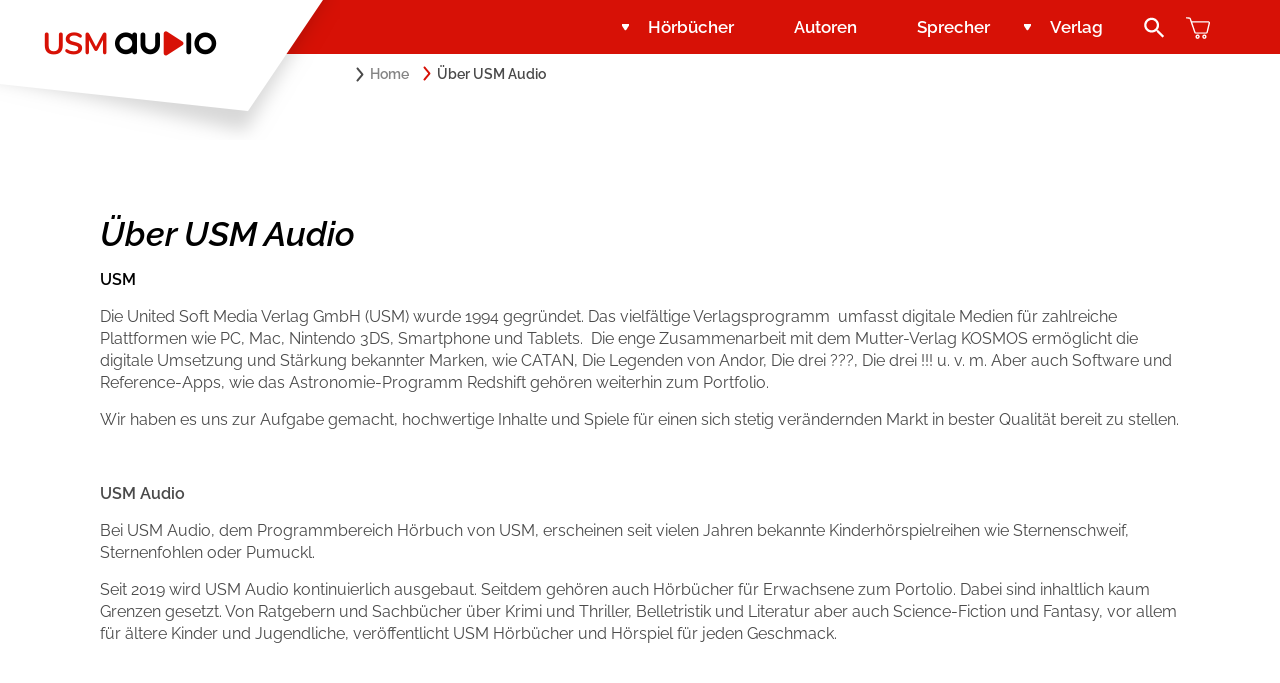

--- FILE ---
content_type: text/html; charset=UTF-8
request_url: https://www.usmaudio.de/ueber-usm-audio/
body_size: 11526
content:
<!-- standard page template -->

<!DOCTYPE html>
<html lang="de">
<head>
    <meta charset="UTF-8"/>
    <meta name="viewport" content="width=device-width, initial-scale=1"/>
    <!-- title tag is MANDATORY -->
    <!-- declare all page rendering and programmatic related tags -->
    <meta http-equiv="Content-Type" content="text/html; charset=iso-8859-1"/>
    <!-- Care about IE ? -->
    <meta http-equiv="X-UA-Compatible" content="chrome=1">
    <!-- top menu color in a browser -->
    <meta name="theme-color" content="#FAE6E5">

    <!-- globalise scripting and styling content language  -->
    <meta name="Content-Type-Script" content="text/javascript"/>
    <meta name="Content-Type-Style" content="text/css"/>
    <!-- declare all CACHE controll -->
    <!-- manifest path change -->
    <link rel="manifest" href="https://www.usmaudio.de/wp-content/themes/usm-audio/assets/favicon/manifest.json" crossorigin="use-credentials">
    <!-- browserconfig path change -->
    <meta name="msapplication-config" content="https://www.usmaudio.de/wp-content/themes/usm-audio/assets/favicon/browserconfig.xml">
    <link href="https://www.usmaudio.de/wp-content/themes/usm-audio/assets/favicon/favicon.ico" rel="shortcut icon" type="image/x-icon">
    <link rel="icon" type="image/png" href="https://www.usmaudio.de/wp-content/themes/usm-audio/assets/favicon/apple-icon.png">
    <!-- For non-Retina (@1× display) iPhone, iPod Touch, and Android 2.1+ devices: -->
    <link rel="apple-touch-icon-precomposed" href="https://www.usmaudio.de/wp-content/themes/usm-audio/assets/favicon/apple-icon-precomposed.png">
    <!-- For the iPad mini and the first- and second-generation iPad (@1× display) on iOS ≤ 6: -->
    <link rel="apple-touch-icon" sizes="57x57" href="https://www.usmaudio.de/wp-content/themes/usm-audio/assets/favicon/apple-icon-57x57.png">
    <link rel="apple-touch-icon" sizes="60x60" href="https://www.usmaudio.de/wp-content/themes/usm-audio/assets/favicon/apple-icon-60x60.png">
    <!-- For the iPad mini and the first- and second-generation iPad (@1× display) on iOS ≥ 7: -->
    <link rel="apple-touch-icon" sizes="72x72" href="https://www.usmaudio.de/wp-content/themes/usm-audio/assets/favicon/apple-icon-72x72.png">
    <link rel="apple-touch-icon" sizes="76x76" href="https://www.usmaudio.de/wp-content/themes/usm-audio/assets/favicon/apple-icon-76x76.png">
    <!-- For iPhone with @2× display running iOS ≤ 6: -->
    <link rel="apple-touch-icon" sizes="114x114" href="https://www.usmaudio.de/wp-content/themes/usm-audio/assets/favicon/apple-icon-114x114.png">
    <!-- For iPhone with @2× display running iOS ≥ 7: -->
    <link rel="apple-touch-icon" sizes="120x120" href="https://www.usmaudio.de/wp-content/themes/usm-audio/assets/favicon/apple-icon-120x120.png">
    <!-- For iPad with @2× display running iOS ≤ 6: -->
    <link rel="apple-touch-icon" sizes="144x144" href="https://www.usmaudio.de/wp-content/themes/usm-audio/assets/favicon/apple-icon-144x144.png">
    <!-- For iPad with @2× display running iOS ≥ 7: -->
    <link rel="apple-touch-icon" sizes="152x152" href="https://www.usmaudio.de/wp-content/themes/usm-audio/assets/favicon/apple-icon-152x152.png">
    <!-- For iPhone 6 Plus with @3× display: -->
    <link rel="apple-touch-icon" sizes="180x180" href="https://www.usmaudio.de/wp-content/themes/usm-audio/assets/favicon/apple-icon-180x180.png">
    <!-- For Chrome for Android: -->
    <link rel="icon" sizes="36x36" href="https://www.usmaudio.de/wp-content/themes/usm-audio/assets/favicon/android-icon-36x36.png">
    <link rel="icon" sizes="48x48" href="https://www.usmaudio.de/wp-content/themes/usm-audio/assets/favicon/android-icon-48x48.png">
    <link rel="icon" sizes="72x72" href="https://www.usmaudio.de/wp-content/themes/usm-audio/assets/favicon/android-icon-72x72.png">
    <link rel="icon" sizes="96x96" href="https://www.usmaudio.de/wp-content/themes/usm-audio/assets/favicon/android-icon-96x96.png">
    <link rel="icon" sizes="144x144" href="https://www.usmaudio.de/wp-content/themes/usm-audio/assets/favicon/android-icon-144x144.png">
    <link rel="icon" sizes="192x192" href="https://www.usmaudio.de/wp-content/themes/usm-audio/assets/favicon/android-icon-192x192.png">
    <link rel="icon" type="image/png" sizes="16x16" href="https://www.usmaudio.de/wp-content/themes/usm-audio/assets/favicon/favicon-16x16.png">
    <link rel="icon" type="image/png" sizes="32x32" href="https://www.usmaudio.de/wp-content/themes/usm-audio/assets/favicon/favicon-32x32.png">
    <link rel="icon" type="image/png" sizes="96x96" href="https://www.usmaudio.de/wp-content/themes/usm-audio/assets/favicon/favicon-96x96.png">
    <link rel="alternate" href="https://www.usmaudio.de" hreflang="de">
    <link rel="start" href="/" title="Home"/>
    <meta name="google-site-verification" content="fE0Yn-2AaKD67R6cOwVfzRkcfUekoQxDVef0vrjiV1w" />
    <meta name='robots' content='index, follow, max-image-preview:large, max-snippet:-1, max-video-preview:-1' />

	<!-- This site is optimized with the Yoast SEO plugin v26.8 - https://yoast.com/product/yoast-seo-wordpress/ -->
	<title>Über USM Audio | USM Audio</title>
	<meta name="description" content="USM Audio ►Hörbücher und Hörspiele für Kinder und Erwachsene" />
	<link rel="canonical" href="https://www.usmaudio.de/ueber-usm-audio/" />
	<meta property="og:locale" content="de_DE" />
	<meta property="og:type" content="article" />
	<meta property="og:title" content="Über USM Audio | USM Audio" />
	<meta property="og:description" content="USM Audio ►Hörbücher und Hörspiele für Kinder und Erwachsene" />
	<meta property="og:url" content="https://www.usmaudio.de/ueber-usm-audio/" />
	<meta property="og:site_name" content="USM Audio" />
	<meta property="article:publisher" content="https://www.facebook.com/UnitedSoftMedia" />
	<meta property="article:modified_time" content="2025-07-01T10:05:37+00:00" />
	<meta property="og:image" content="https://www.usmaudio.de/wp-content/uploads/2021/05/usm-logo-solo.png" />
	<meta property="og:image:width" content="171" />
	<meta property="og:image:height" content="24" />
	<meta property="og:image:type" content="image/png" />
	<meta name="twitter:card" content="summary_large_image" />
	<script type="application/ld+json" class="yoast-schema-graph">{"@context":"https://schema.org","@graph":[{"@type":"WebPage","@id":"https://www.usmaudio.de/ueber-usm-audio/","url":"https://www.usmaudio.de/ueber-usm-audio/","name":"Über USM Audio | USM Audio","isPartOf":{"@id":"https://www.usmaudio.de/#website"},"datePublished":"2021-06-10T15:30:27+00:00","dateModified":"2025-07-01T10:05:37+00:00","description":"USM Audio ►Hörbücher und Hörspiele für Kinder und Erwachsene","breadcrumb":{"@id":"https://www.usmaudio.de/ueber-usm-audio/#breadcrumb"},"inLanguage":"de","potentialAction":[{"@type":"ReadAction","target":["https://www.usmaudio.de/ueber-usm-audio/"]}]},{"@type":"BreadcrumbList","@id":"https://www.usmaudio.de/ueber-usm-audio/#breadcrumb","itemListElement":[{"@type":"ListItem","position":1,"name":"Startseite","item":"https://www.usmaudio.de/"},{"@type":"ListItem","position":2,"name":"Über USM Audio"}]},{"@type":"WebSite","@id":"https://www.usmaudio.de/#website","url":"https://www.usmaudio.de/","name":"USM Audio","description":"Hörbuch an, Alltag aus","publisher":{"@id":"https://www.usmaudio.de/#organization"},"potentialAction":[{"@type":"SearchAction","target":{"@type":"EntryPoint","urlTemplate":"https://www.usmaudio.de/?s={search_term_string}"},"query-input":{"@type":"PropertyValueSpecification","valueRequired":true,"valueName":"search_term_string"}}],"inLanguage":"de"},{"@type":"Organization","@id":"https://www.usmaudio.de/#organization","name":"USM Audio","url":"https://www.usmaudio.de/","logo":{"@type":"ImageObject","inLanguage":"de","@id":"https://www.usmaudio.de/#/schema/logo/image/","url":"https://www.usmaudio.de/wp-content/uploads/2021/05/usm-logo-solo.png","contentUrl":"https://www.usmaudio.de/wp-content/uploads/2021/05/usm-logo-solo.png","width":171,"height":24,"caption":"USM Audio"},"image":{"@id":"https://www.usmaudio.de/#/schema/logo/image/"},"sameAs":["https://www.facebook.com/UnitedSoftMedia","https://www.instagram.com/usm_audio/","https://www.youtube.com/channel/UCsv0il_Q-MI0LsCugVodbVg","https://de.wikipedia.org/wiki/United_Soft_Media"]}]}</script>
	<!-- / Yoast SEO plugin. -->


<style id='wp-img-auto-sizes-contain-inline-css' type='text/css'>
img:is([sizes=auto i],[sizes^="auto," i]){contain-intrinsic-size:3000px 1500px}
/*# sourceURL=wp-img-auto-sizes-contain-inline-css */
</style>
<style id='classic-theme-styles-inline-css' type='text/css'>
/*! This file is auto-generated */
.wp-block-button__link{color:#fff;background-color:#32373c;border-radius:9999px;box-shadow:none;text-decoration:none;padding:calc(.667em + 2px) calc(1.333em + 2px);font-size:1.125em}.wp-block-file__button{background:#32373c;color:#fff;text-decoration:none}
/*# sourceURL=/wp-includes/css/classic-themes.min.css */
</style>
<style id='woocommerce-inline-inline-css' type='text/css'>
.woocommerce form .form-row .required { visibility: visible; }
/*# sourceURL=woocommerce-inline-inline-css */
</style>
<link rel='stylesheet' id='ivory-search-styles-css' href='https://www.usmaudio.de/wp-content/plugins/add-search-to-menu/public/css/ivory-search.min.css?ver=5.5.13' type='text/css' media='all' />
<link rel='stylesheet' id='style-css' href='https://www.usmaudio.de/wp-content/themes/usm-audio/style.css?ver=6.9' type='text/css' media='all' />
<link rel='stylesheet' id='main-css' href='https://www.usmaudio.de/wp-content/themes/usm-audio/assets/css/usm-audio.css?ver=1' type='text/css' media='' />
<link rel='stylesheet' id='mollie-applepaydirect-css' href='https://www.usmaudio.de/wp-content/plugins/mollie-payments-for-woocommerce/public/css/mollie-applepaydirect.min.css?ver=1768569746' type='text/css' media='screen' />
<link rel='stylesheet' id='woocommerce-gzd-layout-css' href='https://www.usmaudio.de/wp-content/plugins/woocommerce-germanized/build/static/layout-styles.css?ver=3.20.5' type='text/css' media='all' />
<style id='woocommerce-gzd-layout-inline-css' type='text/css'>
.woocommerce-checkout .shop_table { background-color: #eeeeee; } .product p.deposit-packaging-type { font-size: 1.25em !important; } p.woocommerce-shipping-destination { display: none; }
                .wc-gzd-nutri-score-value-a {
                    background: url(https://www.usmaudio.de/wp-content/plugins/woocommerce-germanized/assets/images/nutri-score-a.svg) no-repeat;
                }
                .wc-gzd-nutri-score-value-b {
                    background: url(https://www.usmaudio.de/wp-content/plugins/woocommerce-germanized/assets/images/nutri-score-b.svg) no-repeat;
                }
                .wc-gzd-nutri-score-value-c {
                    background: url(https://www.usmaudio.de/wp-content/plugins/woocommerce-germanized/assets/images/nutri-score-c.svg) no-repeat;
                }
                .wc-gzd-nutri-score-value-d {
                    background: url(https://www.usmaudio.de/wp-content/plugins/woocommerce-germanized/assets/images/nutri-score-d.svg) no-repeat;
                }
                .wc-gzd-nutri-score-value-e {
                    background: url(https://www.usmaudio.de/wp-content/plugins/woocommerce-germanized/assets/images/nutri-score-e.svg) no-repeat;
                }
            
/*# sourceURL=woocommerce-gzd-layout-inline-css */
</style>
<script type="text/javascript" src="https://www.usmaudio.de/wp-includes/js/jquery/jquery.min.js?ver=3.7.1" id="jquery-core-js"></script>
<script type="text/javascript" src="https://www.usmaudio.de/wp-includes/js/jquery/jquery-migrate.min.js?ver=3.4.1" id="jquery-migrate-js"></script>
<script type="text/javascript" src="https://www.usmaudio.de/wp-content/plugins/woocommerce/assets/js/jquery-blockui/jquery.blockUI.min.js?ver=2.7.0-wc.10.4.3" id="wc-jquery-blockui-js" defer="defer" data-wp-strategy="defer"></script>
<script type="text/javascript" id="wc-add-to-cart-js-extra">
/* <![CDATA[ */
var wc_add_to_cart_params = {"ajax_url":"/wp-admin/admin-ajax.php","wc_ajax_url":"/?wc-ajax=%%endpoint%%","i18n_view_cart":"Warenkorb anzeigen","cart_url":"https://www.usmaudio.de/warenkorb/","is_cart":"","cart_redirect_after_add":"no"};
//# sourceURL=wc-add-to-cart-js-extra
/* ]]> */
</script>
<script type="text/javascript" src="https://www.usmaudio.de/wp-content/plugins/woocommerce/assets/js/frontend/add-to-cart.min.js?ver=10.4.3" id="wc-add-to-cart-js" defer="defer" data-wp-strategy="defer"></script>
<script type="text/javascript" src="https://www.usmaudio.de/wp-content/plugins/woocommerce/assets/js/js-cookie/js.cookie.min.js?ver=2.1.4-wc.10.4.3" id="wc-js-cookie-js" defer="defer" data-wp-strategy="defer"></script>
<script type="text/javascript" id="woocommerce-js-extra">
/* <![CDATA[ */
var woocommerce_params = {"ajax_url":"/wp-admin/admin-ajax.php","wc_ajax_url":"/?wc-ajax=%%endpoint%%","i18n_password_show":"Passwort anzeigen","i18n_password_hide":"Passwort ausblenden"};
//# sourceURL=woocommerce-js-extra
/* ]]> */
</script>
<script type="text/javascript" src="https://www.usmaudio.de/wp-content/plugins/woocommerce/assets/js/frontend/woocommerce.min.js?ver=10.4.3" id="woocommerce-js" defer="defer" data-wp-strategy="defer"></script>
<meta name="generator" content="Site Kit by Google 1.170.0" />	<noscript><style>.woocommerce-product-gallery{ opacity: 1 !important; }</style></noscript>
				<script  type="text/javascript">
				!function(f,b,e,v,n,t,s){if(f.fbq)return;n=f.fbq=function(){n.callMethod?
					n.callMethod.apply(n,arguments):n.queue.push(arguments)};if(!f._fbq)f._fbq=n;
					n.push=n;n.loaded=!0;n.version='2.0';n.queue=[];t=b.createElement(e);t.async=!0;
					t.src=v;s=b.getElementsByTagName(e)[0];s.parentNode.insertBefore(t,s)}(window,
					document,'script','https://connect.facebook.net/en_US/fbevents.js');
			</script>
			<!-- WooCommerce Facebook Integration Begin -->
			<script  type="text/javascript">

				fbq('init', '2779808282316672', {}, {
    "agent": "woocommerce_0-10.4.3-3.5.15"
});

				document.addEventListener( 'DOMContentLoaded', function() {
					// Insert placeholder for events injected when a product is added to the cart through AJAX.
					document.body.insertAdjacentHTML( 'beforeend', '<div class=\"wc-facebook-pixel-event-placeholder\"></div>' );
				}, false );

			</script>
			<!-- WooCommerce Facebook Integration End -->
			<div class="astm-search-menu-wrapper is-menu-wrapper"><div><span class=" astm-search-menu is-menu is-dropdown"><a title="" href="#" role="button" aria-label="Search Icon Link"><svg width="20" height="20" class="search-icon" role="img" viewBox="2 9 20 5" focusable="false" aria-label="Search">
					<path class="search-icon-path" d="M15.5 14h-.79l-.28-.27C15.41 12.59 16 11.11 16 9.5 16 5.91 13.09 3 9.5 3S3 5.91 3 9.5 5.91 16 9.5 16c1.61 0 3.09-.59 4.23-1.57l.27.28v.79l5 4.99L20.49 19l-4.99-5zm-6 0C7.01 14 5 11.99 5 9.5S7.01 5 9.5 5 14 7.01 14 9.5 11.99 14 9.5 14z"></path></svg></a><form  class="is-search-form is-form-style is-form-style-3 is-form-id-0 " action="https://www.usmaudio.de/" method="get" role="search" ><label for="is-search-input-0"><span class="is-screen-reader-text">Search for:</span><input  type="search" id="is-search-input-0" name="s" value="" class="is-search-input" placeholder="Search here..." autocomplete=off /></label><button type="submit" class="is-search-submit"><span class="is-screen-reader-text">Search Button</span><span class="is-search-icon"><svg focusable="false" aria-label="Search" xmlns="http://www.w3.org/2000/svg" viewBox="0 0 24 24" width="24px"><path d="M15.5 14h-.79l-.28-.27C15.41 12.59 16 11.11 16 9.5 16 5.91 13.09 3 9.5 3S3 5.91 3 9.5 5.91 16 9.5 16c1.61 0 3.09-.59 4.23-1.57l.27.28v.79l5 4.99L20.49 19l-4.99-5zm-6 0C7.01 14 5 11.99 5 9.5S7.01 5 9.5 5 14 7.01 14 9.5 11.99 14 9.5 14z"></path></svg></span></button></form><div class="search-close"></div></span></div></div>			<style type="text/css" media="screen">
			/* Ivory search custom CSS code */
			.astm-search-menu-wrapper {display: none}			</style>
					<style type="text/css">
					</style>
		<script src="https://cloud.ccm19.de/app.js?apiKey=dae0ecb80e67c4910848ffc4e68ebd0910bbf0040572e2fa&domain=63ff8c2c1f297556e8cf4b50" referrerpolicy="origin"></script><style id='global-styles-inline-css' type='text/css'>
:root{--wp--preset--aspect-ratio--square: 1;--wp--preset--aspect-ratio--4-3: 4/3;--wp--preset--aspect-ratio--3-4: 3/4;--wp--preset--aspect-ratio--3-2: 3/2;--wp--preset--aspect-ratio--2-3: 2/3;--wp--preset--aspect-ratio--16-9: 16/9;--wp--preset--aspect-ratio--9-16: 9/16;--wp--preset--color--black: #000000;--wp--preset--color--cyan-bluish-gray: #abb8c3;--wp--preset--color--white: #ffffff;--wp--preset--color--pale-pink: #f78da7;--wp--preset--color--vivid-red: #cf2e2e;--wp--preset--color--luminous-vivid-orange: #ff6900;--wp--preset--color--luminous-vivid-amber: #fcb900;--wp--preset--color--light-green-cyan: #7bdcb5;--wp--preset--color--vivid-green-cyan: #00d084;--wp--preset--color--pale-cyan-blue: #8ed1fc;--wp--preset--color--vivid-cyan-blue: #0693e3;--wp--preset--color--vivid-purple: #9b51e0;--wp--preset--color--pink: #ff4444;--wp--preset--gradient--vivid-cyan-blue-to-vivid-purple: linear-gradient(135deg,rgb(6,147,227) 0%,rgb(155,81,224) 100%);--wp--preset--gradient--light-green-cyan-to-vivid-green-cyan: linear-gradient(135deg,rgb(122,220,180) 0%,rgb(0,208,130) 100%);--wp--preset--gradient--luminous-vivid-amber-to-luminous-vivid-orange: linear-gradient(135deg,rgb(252,185,0) 0%,rgb(255,105,0) 100%);--wp--preset--gradient--luminous-vivid-orange-to-vivid-red: linear-gradient(135deg,rgb(255,105,0) 0%,rgb(207,46,46) 100%);--wp--preset--gradient--very-light-gray-to-cyan-bluish-gray: linear-gradient(135deg,rgb(238,238,238) 0%,rgb(169,184,195) 100%);--wp--preset--gradient--cool-to-warm-spectrum: linear-gradient(135deg,rgb(74,234,220) 0%,rgb(151,120,209) 20%,rgb(207,42,186) 40%,rgb(238,44,130) 60%,rgb(251,105,98) 80%,rgb(254,248,76) 100%);--wp--preset--gradient--blush-light-purple: linear-gradient(135deg,rgb(255,206,236) 0%,rgb(152,150,240) 100%);--wp--preset--gradient--blush-bordeaux: linear-gradient(135deg,rgb(254,205,165) 0%,rgb(254,45,45) 50%,rgb(107,0,62) 100%);--wp--preset--gradient--luminous-dusk: linear-gradient(135deg,rgb(255,203,112) 0%,rgb(199,81,192) 50%,rgb(65,88,208) 100%);--wp--preset--gradient--pale-ocean: linear-gradient(135deg,rgb(255,245,203) 0%,rgb(182,227,212) 50%,rgb(51,167,181) 100%);--wp--preset--gradient--electric-grass: linear-gradient(135deg,rgb(202,248,128) 0%,rgb(113,206,126) 100%);--wp--preset--gradient--midnight: linear-gradient(135deg,rgb(2,3,129) 0%,rgb(40,116,252) 100%);--wp--preset--font-size--small: 13px;--wp--preset--font-size--medium: 20px;--wp--preset--font-size--large: 36px;--wp--preset--font-size--x-large: 42px;--wp--preset--font-size--normal: 16px;--wp--preset--font-size--h-1: 34px;--wp--preset--font-size--h-2: 24px;--wp--preset--font-size--h-3: 20px;--wp--preset--font-size--h-4: 18px;--wp--preset--spacing--20: 0.44rem;--wp--preset--spacing--30: 0.67rem;--wp--preset--spacing--40: 1rem;--wp--preset--spacing--50: 1.5rem;--wp--preset--spacing--60: 2.25rem;--wp--preset--spacing--70: 3.38rem;--wp--preset--spacing--80: 5.06rem;--wp--preset--shadow--natural: 6px 6px 9px rgba(0, 0, 0, 0.2);--wp--preset--shadow--deep: 12px 12px 50px rgba(0, 0, 0, 0.4);--wp--preset--shadow--sharp: 6px 6px 0px rgba(0, 0, 0, 0.2);--wp--preset--shadow--outlined: 6px 6px 0px -3px rgb(255, 255, 255), 6px 6px rgb(0, 0, 0);--wp--preset--shadow--crisp: 6px 6px 0px rgb(0, 0, 0);}:where(.is-layout-flex){gap: 0.5em;}:where(.is-layout-grid){gap: 0.5em;}body .is-layout-flex{display: flex;}.is-layout-flex{flex-wrap: wrap;align-items: center;}.is-layout-flex > :is(*, div){margin: 0;}body .is-layout-grid{display: grid;}.is-layout-grid > :is(*, div){margin: 0;}:where(.wp-block-columns.is-layout-flex){gap: 2em;}:where(.wp-block-columns.is-layout-grid){gap: 2em;}:where(.wp-block-post-template.is-layout-flex){gap: 1.25em;}:where(.wp-block-post-template.is-layout-grid){gap: 1.25em;}.has-black-color{color: var(--wp--preset--color--black) !important;}.has-cyan-bluish-gray-color{color: var(--wp--preset--color--cyan-bluish-gray) !important;}.has-white-color{color: var(--wp--preset--color--white) !important;}.has-pale-pink-color{color: var(--wp--preset--color--pale-pink) !important;}.has-vivid-red-color{color: var(--wp--preset--color--vivid-red) !important;}.has-luminous-vivid-orange-color{color: var(--wp--preset--color--luminous-vivid-orange) !important;}.has-luminous-vivid-amber-color{color: var(--wp--preset--color--luminous-vivid-amber) !important;}.has-light-green-cyan-color{color: var(--wp--preset--color--light-green-cyan) !important;}.has-vivid-green-cyan-color{color: var(--wp--preset--color--vivid-green-cyan) !important;}.has-pale-cyan-blue-color{color: var(--wp--preset--color--pale-cyan-blue) !important;}.has-vivid-cyan-blue-color{color: var(--wp--preset--color--vivid-cyan-blue) !important;}.has-vivid-purple-color{color: var(--wp--preset--color--vivid-purple) !important;}.has-black-background-color{background-color: var(--wp--preset--color--black) !important;}.has-cyan-bluish-gray-background-color{background-color: var(--wp--preset--color--cyan-bluish-gray) !important;}.has-white-background-color{background-color: var(--wp--preset--color--white) !important;}.has-pale-pink-background-color{background-color: var(--wp--preset--color--pale-pink) !important;}.has-vivid-red-background-color{background-color: var(--wp--preset--color--vivid-red) !important;}.has-luminous-vivid-orange-background-color{background-color: var(--wp--preset--color--luminous-vivid-orange) !important;}.has-luminous-vivid-amber-background-color{background-color: var(--wp--preset--color--luminous-vivid-amber) !important;}.has-light-green-cyan-background-color{background-color: var(--wp--preset--color--light-green-cyan) !important;}.has-vivid-green-cyan-background-color{background-color: var(--wp--preset--color--vivid-green-cyan) !important;}.has-pale-cyan-blue-background-color{background-color: var(--wp--preset--color--pale-cyan-blue) !important;}.has-vivid-cyan-blue-background-color{background-color: var(--wp--preset--color--vivid-cyan-blue) !important;}.has-vivid-purple-background-color{background-color: var(--wp--preset--color--vivid-purple) !important;}.has-black-border-color{border-color: var(--wp--preset--color--black) !important;}.has-cyan-bluish-gray-border-color{border-color: var(--wp--preset--color--cyan-bluish-gray) !important;}.has-white-border-color{border-color: var(--wp--preset--color--white) !important;}.has-pale-pink-border-color{border-color: var(--wp--preset--color--pale-pink) !important;}.has-vivid-red-border-color{border-color: var(--wp--preset--color--vivid-red) !important;}.has-luminous-vivid-orange-border-color{border-color: var(--wp--preset--color--luminous-vivid-orange) !important;}.has-luminous-vivid-amber-border-color{border-color: var(--wp--preset--color--luminous-vivid-amber) !important;}.has-light-green-cyan-border-color{border-color: var(--wp--preset--color--light-green-cyan) !important;}.has-vivid-green-cyan-border-color{border-color: var(--wp--preset--color--vivid-green-cyan) !important;}.has-pale-cyan-blue-border-color{border-color: var(--wp--preset--color--pale-cyan-blue) !important;}.has-vivid-cyan-blue-border-color{border-color: var(--wp--preset--color--vivid-cyan-blue) !important;}.has-vivid-purple-border-color{border-color: var(--wp--preset--color--vivid-purple) !important;}.has-vivid-cyan-blue-to-vivid-purple-gradient-background{background: var(--wp--preset--gradient--vivid-cyan-blue-to-vivid-purple) !important;}.has-light-green-cyan-to-vivid-green-cyan-gradient-background{background: var(--wp--preset--gradient--light-green-cyan-to-vivid-green-cyan) !important;}.has-luminous-vivid-amber-to-luminous-vivid-orange-gradient-background{background: var(--wp--preset--gradient--luminous-vivid-amber-to-luminous-vivid-orange) !important;}.has-luminous-vivid-orange-to-vivid-red-gradient-background{background: var(--wp--preset--gradient--luminous-vivid-orange-to-vivid-red) !important;}.has-very-light-gray-to-cyan-bluish-gray-gradient-background{background: var(--wp--preset--gradient--very-light-gray-to-cyan-bluish-gray) !important;}.has-cool-to-warm-spectrum-gradient-background{background: var(--wp--preset--gradient--cool-to-warm-spectrum) !important;}.has-blush-light-purple-gradient-background{background: var(--wp--preset--gradient--blush-light-purple) !important;}.has-blush-bordeaux-gradient-background{background: var(--wp--preset--gradient--blush-bordeaux) !important;}.has-luminous-dusk-gradient-background{background: var(--wp--preset--gradient--luminous-dusk) !important;}.has-pale-ocean-gradient-background{background: var(--wp--preset--gradient--pale-ocean) !important;}.has-electric-grass-gradient-background{background: var(--wp--preset--gradient--electric-grass) !important;}.has-midnight-gradient-background{background: var(--wp--preset--gradient--midnight) !important;}.has-small-font-size{font-size: var(--wp--preset--font-size--small) !important;}.has-medium-font-size{font-size: var(--wp--preset--font-size--medium) !important;}.has-large-font-size{font-size: var(--wp--preset--font-size--large) !important;}.has-x-large-font-size{font-size: var(--wp--preset--font-size--x-large) !important;}
/*# sourceURL=global-styles-inline-css */
</style>
<link rel='stylesheet' id='wc-blocks-style-css' href='https://www.usmaudio.de/wp-content/plugins/woocommerce/assets/client/blocks/wc-blocks.css?ver=wc-10.4.3' type='text/css' media='all' />
</head>

<body class="wp-singular page-template-default page page-id-1416 wp-theme-usm-audio theme-usm-audio woocommerce-no-js usm-audio">
<header class="lay-header lay-header--pages">
	<nav class="mod-nav" data-js-nav>
	<div class="m-nav-logo">
		<a class="m-wrapper" href="/">
			<div class="m-logo">
				<img src="https://www.usmaudio.de/wp-content/themes/usm-audio/assets/img/logo/usm-logo.png" alt="USM Audio Logo" width="360" height="160">
			</div>
		</a>
	</div>
	<div class="m-wrapper">
		<div class="m-nav-content">
			<div class="m-nav-wrapper">
				<div class="m-mobile">
					<div class="m-search">
						<div class="m-icon">
							<img src='https://www.usmaudio.de/wp-content/themes/usm-audio/assets/svg/icon-search.svg' width='21' height='20'/>						</div>
						<div class="m-layer">
							<div class="m-search-bar">
								<form  class="is-search-form is-form-style is-form-style-3 is-form-id-2663 " action="https://www.usmaudio.de/" method="get" role="search" ><label for="is-search-input-2663"><span class="is-screen-reader-text">Search for:</span><input  type="search" id="is-search-input-2663" name="s" value="" class="is-search-input" placeholder="Search here..." autocomplete=off /></label><button type="submit" class="is-search-submit"><span class="is-screen-reader-text">Search Button</span><span class="is-search-icon"><svg focusable="false" aria-label="Search" xmlns="http://www.w3.org/2000/svg" viewBox="0 0 24 24" width="24px"><path d="M15.5 14h-.79l-.28-.27C15.41 12.59 16 11.11 16 9.5 16 5.91 13.09 3 9.5 3S3 5.91 3 9.5 5.91 16 9.5 16c1.61 0 3.09-.59 4.23-1.57l.27.28v.79l5 4.99L20.49 19l-4.99-5zm-6 0C7.01 14 5 11.99 5 9.5S7.01 5 9.5 5 14 7.01 14 9.5 11.99 14 9.5 14z"></path></svg></span></button><input type="hidden" name="id" value="2663" /></form>							</div>
						</div>
					</div>
					<div class="m-shopping-cart">
						<a class="m-icon" href="/warenkorb">
							<img src='https://www.usmaudio.de/wp-content/themes/usm-audio/assets/svg/icon-cart.svg' width='22' height='20'/><span class='m-cart-count'></span>						</a>
					</div>
					<div class="m-burger js-burger">
						<span></span>
						<span></span>
						<span></span>
						<span></span>
					</div>
				</div>
				<div class="m-nav-main">
					<ul class="m-nav js-nav-main">
                          <li class="m-hoerbuecher has-sub"><a href="https://www.usmaudio.de/hoerbuecher/" class="js-nav-link">Hörbücher</a><div class="m-sub-menu"><div class="m-wrapper"><div class="m-content"><div class="m-wrapper"><div class="m-product-img"><div class="m-product"><img src="https://www.usmaudio.de/wp-content/uploads/2024/05/8723_2D-72dpi-290x290.jpg" alt="" width="290" height="290" /></div></div><h4>Man sieht sich</h4><div class="m-more"><a class="m-more-link" href="https://www.usmaudio.de/?post_type=product&#038;p=6469">Zum Titel</a></div></div></div><ul class="m-menu"><li><img src="https://www.usmaudio.de/wp-content/uploads/2021/08/icons-genre-belletristik.svg" alt="" loading="lazy" /><a href="https://www.usmaudio.de/genre/belletristik/" class="has-icon">Belletristik</a></li><li><img src="https://www.usmaudio.de/wp-content/uploads/2021/08/icons-genre-fantasy.svg" alt="" loading="lazy" /><a href="https://www.usmaudio.de/genre/jugend-und-young-adult/" class="has-icon">Jugend und Young Adult</a></li><li><img src="https://www.usmaudio.de/wp-content/uploads/2024/07/romance.png" alt="" loading="lazy" /><a href="https://www.usmaudio.de/genre/romance-by-heartroom/" class="has-icon">Romance by heartroom</a></li><li><img src="https://www.usmaudio.de/wp-content/uploads/2021/08/icons-genre-kinder.svg" alt="" loading="lazy" /><a href="https://www.usmaudio.de/genre/kinder/" class="has-icon">Kinder</a></li><li><img src="https://www.usmaudio.de/wp-content/uploads/2021/08/icons-genre-krimi.svg" alt="" loading="lazy" /><a href="https://www.usmaudio.de/genre/krimi-und-thriller/" class="has-icon">Krimi und Thriller</a></li><li><img src="https://www.usmaudio.de/wp-content/uploads/2021/08/icons-genre-ratgeber.svg" alt="" loading="lazy" /><a href="https://www.usmaudio.de/abenteuer-wissen/" class="has-icon">Abenteuer &#038; Wissen</a></li><li><img src="https://www.usmaudio.de/wp-content/uploads/2024/07/biographie.png" alt="" loading="lazy" /><a href="https://www.usmaudio.de/genre/ratgeber-und-sachbuch/" class="has-icon">Ratgeber und Sachbuch</a></li><li><a href="https://www.usmaudio.de/reihen/" class="">Reihen</a></li></ul></div></div></li><li class="m-autoren"><a href="https://www.usmaudio.de/autoren/" class="js-nav-link">Autoren</a></li><li class="m-sprecher"><a href="https://www.usmaudio.de/sprecher/" class="js-nav-link">Sprecher</a></li><li class="m-verlag has-sub"><a href="/" class="js-nav-link">Verlag</a><div class="m-sub-menu"><div class="m-wrapper"><div class="m-content"><div class="m-wrapper"><div class="m-product-img"><div class="m-product"><img src="https://www.usmaudio.de/wp-content/uploads/2022/12/3560_2D-72dpi-290x290.jpg" alt="" width="290" height="290" /></div></div><h5>Gib dem Monster keine Schokolade</h5><h4>Indigo Wild - Folge 1</h4><div class="m-more"><a class="m-more-link" href="https://www.usmaudio.de/?post_type=product&#038;p=3677">Zum Titel</a></div></div></div><ul class="m-menu"><li><a href="https://www.usmaudio.de/ueber-usm-audio/" class="">Über USM Audio</a></li><li><a href="https://www.usmaudio.de/kontakt/" class="">Kontakt</a></li><li><a href="https://www.usmaudio.de/jobs/" class="">Jobs</a></li><li><a href="https://www.usmaudio.de/handel/" class="">Handel</a></li><li><a href="https://www.usmaudio.de/presse/" class="">Presse</a></li><li><a href="https://www.usmaudio.de/blogger-und-influencer/" class="">Blogger und Influencer</a></li><li><a href="https://www.usmaudio.de/autorinnen-und-autoren/" class="">Autorinnen und Autoren</a></li></ul></div></div></li>						<li class="m-search">
							<div class="m-icon">
								<img src='https://www.usmaudio.de/wp-content/themes/usm-audio/assets/svg/icon-search.svg' width='23' height='22'/>							</div>
							<div class="m-sub-menu">
								<div class="m-search-bar">
									<div class="m-search-text">Suchbegriff eingeben:</div>
									<form  class="is-search-form is-form-style is-form-style-3 is-form-id-2663 " action="https://www.usmaudio.de/" method="get" role="search" ><label for="is-search-input-2663"><span class="is-screen-reader-text">Search for:</span><input  type="search" id="is-search-input-2663" name="s" value="" class="is-search-input" placeholder="Search here..." autocomplete=off /></label><button type="submit" class="is-search-submit"><span class="is-screen-reader-text">Search Button</span><span class="is-search-icon"><svg focusable="false" aria-label="Search" xmlns="http://www.w3.org/2000/svg" viewBox="0 0 24 24" width="24px"><path d="M15.5 14h-.79l-.28-.27C15.41 12.59 16 11.11 16 9.5 16 5.91 13.09 3 9.5 3S3 5.91 3 9.5 5.91 16 9.5 16c1.61 0 3.09-.59 4.23-1.57l.27.28v.79l5 4.99L20.49 19l-4.99-5zm-6 0C7.01 14 5 11.99 5 9.5S7.01 5 9.5 5 14 7.01 14 9.5 11.99 14 9.5 14z"></path></svg></span></button><input type="hidden" name="id" value="2663" /></form>								</div>
							</div>
						</li>
						<li class="m-shopping-cart">
							<a class="m-icon" href="/warenkorb">
								<img src='https://www.usmaudio.de/wp-content/themes/usm-audio/assets/svg/icon-cart.svg' width='24' height='22'/><span class='m-cart-count'></span>							</a>
						</li>
											</ul>
				</div>
			</div>
		</div>
		<div class="m-breadcrumb">
			<div class="m-wrapper">
				<ul>
					<li><a  class="m-passive-link" href="https://www.usmaudio.de">Home</a> </li><li><span>Über USM Audio</span></li>				</ul>
			</div>
		</div>
	</div>
</nav></header>
<main class="lay-content lay-content--stageless">
    <div class="lay-content-wrapper">
        <div class="lay-inner">
            <div class="lay-usm">
                                    <div class="m-content">
                        <h1>Über USM Audio</h1>
                        <div class="mod-text-image mod-text-image--left"
			>
	
			<div class="m-text"><p><strong><span style="color: #000000">USM</span></strong></p>
<p>Die United Soft Media Verlag GmbH (USM) wurde 1994 gegründet. Das vielfältige Verlagsprogramm  umfasst digitale Medien für zahlreiche Plattformen wie PC, Mac, Nintendo 3DS, Smartphone und Tablets.  Die enge Zusammenarbeit mit dem Mutter-Verlag KOSMOS ermöglicht die digitale Umsetzung und Stärkung bekannter Marken, wie CATAN, Die Legenden von Andor, Die drei ???, Die drei !!! u. v. m. Aber auch Software und Reference-Apps, wie das Astronomie-Programm Redshift gehören weiterhin zum Portfolio.</p>
<p>Wir haben es uns zur Aufgabe gemacht, hochwertige Inhalte und Spiele für einen sich stetig verändernden Markt in bester Qualität bereit zu stellen.</p>
<p>&nbsp;</p>
<p><strong>USM Audio</strong></p>
<p>Bei USM Audio, dem Programmbereich Hörbuch von USM, erscheinen seit vielen Jahren bekannte Kinderhörspielreihen wie Sternenschweif, Sternenfohlen oder Pumuckl.</p>
<p>Seit 2019 wird USM Audio kontinuierlich ausgebaut. Seitdem gehören auch Hörbücher für Erwachsene zum Portolio. Dabei sind inhaltlich kaum Grenzen gesetzt. Von Ratgebern und Sachbücher über Krimi und Thriller, Belletristik und Literatur aber auch Science-Fiction und Fantasy, vor allem für ältere Kinder und Jugendliche, veröffentlicht USM Hörbücher und Hörspiel für jeden Geschmack.</p>
</div>
	</div>


<div class="mod-text-image mod-text-image--left"
			>
	
			<div class="m-text"><p><strong>EUROPA-Vertriebspartner</strong></p>
<p>Als Vertriebspartner von EUROPA übernimmt USM den Buchhandels- und Spielwaren-Vertrieb für die Hörspiele der Marken Die drei ??? Kids, Die drei !!!, Ritter Rost, Hui Buh, Der kleine Vampir und Winnetou.</p>
<p>&nbsp;</p>
<p><strong>KOSMOS Verlag</strong></p>
<p>Als Tochterunternehmen arbeiten wir eng mit dem <a href="https://www.kosmos.de" target="_blank" rel="noopener">KOSMOS Verlag</a> zusammen und veröffentlichen eine große Zahl an Hörbüchern zu Titeln von KOSMOS sowie von anderen Verlagen aus der Verlagsgruppe, wie <a href="https://www.kosmos.de/buecher/bewusster-leben/" target="_blank" rel="noopener">nymphenburger</a> oder <a href="https://www.langenmueller.de/" target="_blank" rel="noopener">Langen Müller</a>, etwa aus den Bereichen Kinder- und Jugendbuch, Krimi oder Ratgeber und Sachbuch.</p>
<p>&nbsp;</p>
</div>
	</div>


<div class="mod-text-image mod-text-image--left"
			>
							<figure>
							<div class="m-img-wrapper">
								<div class="m-img">
									<picture>
																						<img fetchpriority="high" decoding="async" class="m-lazy"
													 src=""
													 data-lazy-src="https://www.usmaudio.de/wp-content/uploads/2024/07/102GregorGiehrl004-410x273.jpg"
													 alt="Mitarbeiterfoto Gregor Giehrl"
													 title="Geschäftsführer Gregor Giehrl"
													 width="420"
													 height="270">
																				</picture>
								</div>
							</div>
													</figure>
					
			<div class="m-text"><p><strong>Gregor Giehrl</strong></p>
<p>Geschäftsführer</p>
</div>
	</div>


<div class="mod-text-image mod-text-image--right"
			>
							<figure>
							<div class="m-img-wrapper">
								<div class="m-img">
									<picture>
																						<img decoding="async" class="m-lazy"
													 src=""
													 data-lazy-src="https://www.usmaudio.de/wp-content/uploads/2022/12/109IrisSeyband023-410x273.jpg"
													 alt="Mitarbeiterfoto Iris Seyband"
													 title="Mitarbeiterfoto Iris Seyband"
													 width="420"
													 height="270">
																				</picture>
								</div>
							</div>
													</figure>
					
			<div class="m-text"><p><strong>Iris Seyband</strong></p>
<p>Programmleitung</p>
</div>
	</div>


<div class="mod-text-image mod-text-image--left"
			>
							<figure>
							<div class="m-img-wrapper">
								<div class="m-img">
									<picture>
																						<img decoding="async" class="m-lazy"
													 src=""
													 data-lazy-src="https://www.usmaudio.de/wp-content/uploads/2022/12/111OlafSchmidt003-410x273.jpg"
													 alt="Mitarbeiterfoto Olaf Schmidt"
													 title="Mitarbeiterfoto Olaf Schmidt"
													 width="420"
													 height="270">
																				</picture>
								</div>
							</div>
													</figure>
					
			<div class="m-text"><p><strong>Olaf Schmidt</strong></p>
<p>Projektmanagement, Lektorat</p>
</div>
	</div>


<div class="mod-text-image mod-text-image--left"
			>
	
			<div class="m-text"><p><strong>Susanne Geß</strong></p>
<p>Projektmanagement</p>
</div>
	</div>


<div class="mod-text-image mod-text-image--left"
			>
	
			<div class="m-text"><p><strong>Andrea Lange</strong></p>
<p>Projektmanagement heartroom und Produktionsplanung headroom Studios</p>
</div>
	</div>


<div class="mod-text-image mod-text-image--left"
			>
	
			<div class="m-text"><p><strong>Sabine Starfinger</strong></p>
<p>Grafik und Video-Editor</p>
</div>
	</div>


<div class="mod-text-image mod-text-image--left"
			>
	
			<div class="m-text"><p><strong>Peter Harrsch</strong></p>
<p>Studioleiter headroom Studios Köln</p>
</div>
	</div>


<div class="mod-text-image mod-text-image--right"
			>
							<figure>
							<div class="m-img-wrapper m-portrait">
								<div class="m-img">
									<picture>
																						<img decoding="async" class="m-lazy"
													 src=""
													 data-lazy-src="https://www.usmaudio.de/wp-content/uploads/2022/12/da8f60b9-193x270.jpg"
													 alt="Mitarbeiterfoto Mathias Czychy"
													 title="Mitarbeiterfoto Mathias Czychy"
													 width="420"
													 height="270">
																				</picture>
								</div>
							</div>
													</figure>
					
			<div class="m-text"><p><strong>Mathias Czychy</strong></p>
<p>Vertriebsleitung</p>
</div>
	</div>


<div class="mod-text-image mod-text-image--left"
			>
							<figure>
							<div class="m-img-wrapper">
								<div class="m-img">
									<picture>
																						<img decoding="async" class="m-lazy"
													 src=""
													 data-lazy-src="https://www.usmaudio.de/wp-content/uploads/2024/07/105MichaelaShultheis007-410x273.jpg"
													 alt="Mitarbeiterfoto Michaela Schultheis"
													 title="Marketing und Presse Michaela Schultheis"
													 width="420"
													 height="270">
																				</picture>
								</div>
							</div>
													</figure>
					
			<div class="m-text"><p><strong>Michaela Schultheis</strong></p>
<p>Marketing und Presse</p>
</div>
	</div>


<div class="mod-text-image mod-text-image--left"
			>
	
			<div class="m-text"><p><strong>Sandra Sturm</strong></p>
<p>Teamassistenz</p>
</div>
	</div>
                    </div>
                            </div>
        </div>
    </div>
    <!-- begin: mod-scroll-top -->
    <div class="mod-scroll-top"
         data-js-scroll-top>
        <a class="m-button js-back-to-top"
           href="#">
            <svg xmlns="http://www.w3.org/2000/svg"
                 viewBox="0 0 16 9">
                <path d="M14 7L8 2 2 7"
                      stroke="#D71106"
                      stroke-width="2"
                      fill="none"
                      fill-rule="evenodd"
                      stroke-linecap="round"
                      stroke-linejoin="round"/>
            </svg>
            <span>Nach oben</span></a>
    </div>
    <!-- end: mod-scroll-top -->
</main>

<footer class="mod-footer">
<section class="m-footer-content m-footer-content--info">
    <div class="m-wrapper">
        <div class="m-list-wrapper"><div class="m-list">
                        <div class="m-headline">
                            <img src="" data-lazy-src="https://www.usmaudio.de/wp-content/themes/usm-audio/assets/svg/icon-title-red.svg" alt="Product Icon für beliebte Title" width="30" height="30" class="m-lazy">    
                            <div>Beliebte <span>Titel</span></div>
                        </div>
                    <ul><li><a class='0' href='https://www.usmaudio.de/?post_type=product&#038;p=8035'>Mein Herz in seiner Hand</a></li><li><a class='1' href='https://www.usmaudio.de/?post_type=product&#038;p=7467'>The Surf House</a></li><li><a class='2' href='https://www.usmaudio.de/?post_type=product&#038;p=7944'>Mumpelmoff und das Wunder am Schloss</a></li></ul></div><div class="m-list">
                        <div class="m-headline">
                            <img src="" data-lazy-src="https://www.usmaudio.de/wp-content/themes/usm-audio/assets/svg/icon-author-red.svg" alt="Product Icon für beliebte Title" width="30" height="30" class="m-lazy">    
                            <div>Beliebte <span>Autoren</span></div>
                        </div>
                    <ul><li><a href='https://www.usmaudio.de/?post_type=authors&#038;p=3925'>Lucy Clarke</a></li><li><a href='https://www.usmaudio.de/?post_type=authors&#038;p=3894'>Karin Lindberg</a></li><li><a href='https://lead.usmaudio.de//?post_type=authors&#038;p=287'>Ellis Kaut</a></li></ul></div><div class="m-list">
                        <div class="m-headline">
                            <img src="" data-lazy-src="https://www.usmaudio.de/wp-content/themes/usm-audio/assets/svg/icon-speaker-red.svg" alt="Product Icon für beliebte Title" width="30" height="30" class="m-lazy">    
                            <div>Beliebte <span>Sprecher</span></div>
                        </div>
                    <ul><li><a href='https://www.usmaudio.de/?post_type=speaker&#038;p=7857'>Rufus Beck</a></li><li><a href='https://lead.usmaudio.de//?post_type=speaker&#038;p=1772'>Götz Otto</a></li><li><a href='https://lead.usmaudio.de//?post_type=speaker&#038;p=642'>Stefan Kaminski</a></li></ul></div></div>    </div>
</section>
<section class="m-footer-content m-footer-content--list">
        <div class="m-wrapper">
            <ul>
                <li><a class='m-youtube' href='https://www.youtube.com/channel/UCsv0il_Q-MI0LsCugVodbVg' target='_blank'></a></li><li><a class='m-facebook' href='https://www.facebook.com/UnitedSoftMedia' target='_blank'></a></li><li><a class='m-instagram' href='https://www.instagram.com/usm_audio/' target='_blank'></a></li><li><a class='m-contact' href='mailto:support@usm.de?subject=USM%20Support'></a></li>                <!--<li class="m-newsletter">-->
                <!--    <button>Newsletter abonnieren</button>-->
                <!--</li>-->
            </ul>
            <div class="m-list-wrapper">
                <div class="m-list"><ul class="main-nav">                            <li class="item">
                                <a class="0" href="https://www.usmaudio.de/impressum/" class="title" target="_self" title="Impressum">
                                    Impressum                                </a>
                            </li>
                                                        <li class="item">
                                <a class="1" href="https://www.usmaudio.de/agb-und-widerruf/" class="title" target="_self" title="AGB und Widerruf">
                                    AGB und Widerruf                                </a>
                            </li>
                                                        <li class="item">
                                <a class="2" href="https://www.usmaudio.de/wp-content/uploads/2024/04/Widerrufsformular-usmaudio-4_2024.pdf" class="title" target="_blank" title="Widerrufsformular">
                                    Widerrufsformular                                </a>
                            </li>
                                                        <li class="item">
                                <a class="3" href="https://www.usmaudio.de/zahlung-und-versand/" class="title" target="_self" title="Zahlung und Versand">
                                    Zahlung und Versand                                </a>
                            </li>
                            </ul></div><div class="m-list"><ul class="main-nav">                            <li class="item">
                                <a class="0" href="https://www.usmaudio.de/datenschutz/" class="title" target="_self" title="Datenschutz">
                                    Datenschutz                                </a>
                            </li>
                                                        <li class="item">
                                <a class="1" href="https://www.usmaudio.de/jobs/" class="title" target="_self" title="Jobs">
                                    Jobs                                </a>
                            </li>
                                                        <li class="item">
                                <a class="2" href="http://heart-room.de" class="title" target="_self" title="heartroom">
                                    heartroom                                </a>
                            </li>
                                                        <li class="item">
                                <a class="3" href="https://www.usmaudio.de/lmv-audio" class="title" target="_self" title="LMV Audio">
                                    LMV Audio                                </a>
                            </li>
                            </ul></div><div class="m-list"><ul class="main-nav">                            <li class="item">
                                <a class="0" href="https://www.usm.de" class="title" target="_self" title="USM Verlag - Games, Apps, Software">
                                    USM Verlag - Games, Apps, Software                                </a>
                            </li>
                                                        <li class="item">
                                <a class="1" href="https://www.headroom.info/" class="title" target="_self" title="headroom">
                                    headroom                                </a>
                            </li>
                                                        <li class="item">
                                <a class="2" href="https://www.kosmos.de" class="title" target="_self" title="KOSMOS Verlag - Bücher, Spiele, Experimentierkästen">
                                    KOSMOS Verlag - Bücher, Spiele, Experimentierkästen                                </a>
                            </li>
                            </ul></div>    </section>
</footer>
<script type="speculationrules">
{"prefetch":[{"source":"document","where":{"and":[{"href_matches":"/*"},{"not":{"href_matches":["/wp-*.php","/wp-admin/*","/wp-content/uploads/*","/wp-content/*","/wp-content/plugins/*","/wp-content/themes/usm-audio/*","/*\\?(.+)"]}},{"not":{"selector_matches":"a[rel~=\"nofollow\"]"}},{"not":{"selector_matches":".no-prefetch, .no-prefetch a"}}]},"eagerness":"conservative"}]}
</script>
			<!-- Facebook Pixel Code -->
			<noscript>
				<img
					height="1"
					width="1"
					style="display:none"
					alt="fbpx"
					src="https://www.facebook.com/tr?id=2779808282316672&ev=PageView&noscript=1"
				/>
			</noscript>
			<!-- End Facebook Pixel Code -->
				<script type='text/javascript'>
		(function () {
			var c = document.body.className;
			c = c.replace(/woocommerce-no-js/, 'woocommerce-js');
			document.body.className = c;
		})();
	</script>
	<script type="text/javascript" src="https://www.usmaudio.de/wp-content/themes/usm-audio/assets/js/main.js?ver=1" id="main-js"></script>
<script type="text/javascript" src="https://www.usmaudio.de/wp-content/plugins/woocommerce/assets/js/sourcebuster/sourcebuster.min.js?ver=10.4.3" id="sourcebuster-js-js"></script>
<script type="text/javascript" id="wc-order-attribution-js-extra">
/* <![CDATA[ */
var wc_order_attribution = {"params":{"lifetime":1.0e-5,"session":30,"base64":false,"ajaxurl":"https://www.usmaudio.de/wp-admin/admin-ajax.php","prefix":"wc_order_attribution_","allowTracking":true},"fields":{"source_type":"current.typ","referrer":"current_add.rf","utm_campaign":"current.cmp","utm_source":"current.src","utm_medium":"current.mdm","utm_content":"current.cnt","utm_id":"current.id","utm_term":"current.trm","utm_source_platform":"current.plt","utm_creative_format":"current.fmt","utm_marketing_tactic":"current.tct","session_entry":"current_add.ep","session_start_time":"current_add.fd","session_pages":"session.pgs","session_count":"udata.vst","user_agent":"udata.uag"}};
//# sourceURL=wc-order-attribution-js-extra
/* ]]> */
</script>
<script type="text/javascript" src="https://www.usmaudio.de/wp-content/plugins/woocommerce/assets/js/frontend/order-attribution.min.js?ver=10.4.3" id="wc-order-attribution-js"></script>
<script type="text/javascript" src="https://capi-automation.s3.us-east-2.amazonaws.com/public/client_js/capiParamBuilder/clientParamBuilder.bundle.js" id="facebook-capi-param-builder-js"></script>
<script type="text/javascript" id="facebook-capi-param-builder-js-after">
/* <![CDATA[ */
if (typeof clientParamBuilder !== "undefined") {
					clientParamBuilder.processAndCollectAllParams(window.location.href);
				}
//# sourceURL=facebook-capi-param-builder-js-after
/* ]]> */
</script>
<script type="text/javascript" id="ivory-search-scripts-js-extra">
/* <![CDATA[ */
var IvorySearchVars = {"is_analytics_enabled":"1"};
//# sourceURL=ivory-search-scripts-js-extra
/* ]]> */
</script>
<script type="text/javascript" src="https://www.usmaudio.de/wp-content/plugins/add-search-to-menu/public/js/ivory-search.min.js?ver=5.5.13" id="ivory-search-scripts-js"></script>
<!-- WooCommerce JavaScript -->
<script type="text/javascript">
jQuery(function($) { 
/* WooCommerce Facebook Integration Event Tracking */
fbq('set', 'agent', 'woocommerce_0-10.4.3-3.5.15', '2779808282316672');
fbq('track', 'PageView', {
    "source": "woocommerce_0",
    "version": "10.4.3",
    "pluginVersion": "3.5.15",
    "user_data": {}
}, {
    "eventID": "42bfee79-1143-463d-af2c-eb7777e2ee85"
});
 });
</script>
</body>
</html>


--- FILE ---
content_type: text/css
request_url: https://www.usmaudio.de/wp-content/themes/usm-audio/assets/css/usm-audio.css?ver=1
body_size: 25690
content:
.mod-text-image--left>.m-text::before,.mod-text-image--right>.m-text::before,.mod-text-image--left>.m-text::after,.mod-text-image--right>.m-text::after{content:' ';display:table}.mod-text-image--left>.m-text::after,.mod-text-image--right>.m-text::after{clear:both}.m-content ul,.m-content>.m-text ul,.mod-text ul,.mod-text-image>.m-text ul{margin:0;padding:0}.m-content ul>li,.m-content>.m-text ul>li,.mod-text ul>li,.mod-text-image>.m-text ul>li{position:relative;list-style:none;padding:10px 0 10px 20px}.m-content ul>li:first-child,.m-content>.m-text ul>li:first-child,.mod-text ul>li:first-child,.mod-text-image>.m-text ul>li:first-child{padding:0 0 10px 20px}.m-content ul>li::before,.m-content>.m-text ul>li::before,.mod-text ul>li::before,.mod-text-image>.m-text ul>li::before{display:inline-block;content:'';border-radius:50%;background-color:#d71106;width:4px;height:4px;position:absolute;left:5px;top:18px}.m-content ul>li:first-child::before,.m-content>.m-text ul>li:first-child::before,.mod-text ul>li:first-child::before,.mod-text-image>.m-text ul>li:first-child::before{top:8px}.m-content ul.woocommerce-shipping-methods>li::before,.m-content>.m-text ul.woocommerce-shipping-methods>li::before,.mod-text ul.woocommerce-shipping-methods>li::before,.mod-text-image>.m-text ul.woocommerce-shipping-methods>li::before,.m-content ul.wc_payment_methods>li::before,.m-content>.m-text ul.wc_payment_methods>li::before,.mod-text ul.wc_payment_methods>li::before,.mod-text-image>.m-text ul.wc_payment_methods>li::before,.m-content ul.m-link-list>li::before,.m-content>.m-text ul.m-link-list>li::before,.mod-text ul.m-link-list>li::before,.mod-text-image>.m-text ul.m-link-list>li::before{display:none}.m-content ul.woocommerce-error>li::before,.m-content>.m-text ul.woocommerce-error>li::before,.mod-text ul.woocommerce-error>li::before,.mod-text-image>.m-text ul.woocommerce-error>li::before{top:14px}.m-content ul.woocommerce-error>li:first-child::before,.m-content>.m-text ul.woocommerce-error>li:first-child::before,.mod-text ul.woocommerce-error>li:first-child::before,.mod-text-image>.m-text ul.woocommerce-error>li:first-child::before{top:5px}.m-content ol,.m-content>.m-text ol,.mod-text ol,.mod-text-image>.m-text ol{list-style-type:none;counter-reset:li;padding:0;margin:0 0 30px 0}.m-content ol:last-child,.mod-text ol:last-child,.mod-text-image>.m-text ol:last-child{margin:0}.m-content ol>li,.m-content>.m-text ol>li,.mod-text ol>li,.mod-text-image>.m-text ol>li{font-family:'Raleway', sans-serif;font-size:1rem;line-height:1.375rem;max-width:calc(100% - 20px);position:relative;margin:0 0 4px 0;left:20px}.m-content ol>li::before,.m-content>.m-text ol>li::before,.mod-text ol>li::before,.mod-text-image>.m-text ol>li::before{counter-increment:li;content:counter(li) ".";color:#d71106;display:inline;text-align:left;position:absolute;transform:translate(-22px, 0)}.m-content p,.m-content>.m-text p,.mod-text p,.mod-text-image>.m-text p{margin:0 0 15px;font-family:'Raleway', sans-serif;font-size:1rem;line-height:1.375rem}.m-content p:empty,.mod-text p:empty,.mod-text-image>.m-text p:empty{display:none}.m-content p:last-child,.mod-text p:last-child,.mod-text-image>.m-text p:last-child{margin:0}.m-content p a,.m-content>.m-text p a,.mod-text p a,.mod-text-image>.m-text p a{color:#d71106;text-decoration:none;word-break:normal;word-wrap:break-word;overflow-wrap:break-word}.m-content p a:hover,.mod-text p a:hover,.mod-text-image>.m-text p a:hover{color:#d71106;-webkit-text-decoration:underline solid #d71106;text-decoration:underline solid #d71106}.m-content p a:visited,.mod-text p a:visited,.mod-text-image>.m-text p a:visited{color:#d71106}.mod-swiper--text-image>.m-wrapper>.swiper-container>.swiper-wrapper>.swiper-slide>.m-slide-content>figure>figcaption,.mod-swiper>.m-wrapper>.swiper-container>.swiper-wrapper>.swiper-slide>.m-slide-content>figure>figcaption,.mod-text-image>figure>figcaption{font-family:'Raleway', sans-serif;font-weight:600;font-style:italic;font-size:.875rem;line-height:1rem;color:#858585;padding:0 12px}.mod-nav>.m-wrapper>.m-nav-content>.m-nav-wrapper>.m-nav-main>.m-nav>li>.m-sub-menu>.m-wrapper>.m-content>.m-wrapper>.m-product-img>.m-product>.m-highlight,.mod-product-gallery-wall>.m-wrapper>.m-product-grid>.m-product>.m-product-content>.m-product-img>.m-product>.m-highlight,.m-product-content>.m-product-stage>.m-product>.m-thumbnail>.m-img>.m-highlight,.mod-swiper--product>.m-wrapper>.swiper-container>.swiper-wrapper>.swiper-slide>.m-slide-wrapper>.m-slide-content>.m-product-img>.m-product>.m-highlight,.mod-swiper--stage>.m-wrapper>.m-product-swiper>.swiper-container>.swiper-wrapper>.swiper-slide>.m-slide-product>.m-wrapper>.m-product>.m-product-img>.m-img-wrapper>.m-highlight{font-family:'Raleway', sans-serif;font-weight:600;font-style:normal;font-size:1rem;line-height:1rem;position:absolute;bottom:20px;right:-22px;padding:4px 5px 3px 5px;box-shadow:2px 2px 5px 0 rgba(0,0,0,0.2);background:#fff;color:#d71106}@media only screen and (min-width: 48em){.mod-nav>.m-wrapper>.m-nav-content>.m-nav-wrapper>.m-nav-main>.m-nav>li>.m-sub-menu>.m-wrapper>.m-content>.m-wrapper>.m-product-img>.m-product>.m-highlight,.mod-product-gallery-wall>.m-wrapper>.m-product-grid>.m-product>.m-product-content>.m-product-img>.m-product>.m-highlight,.m-product-content>.m-product-stage>.m-product>.m-thumbnail>.m-img>.m-highlight,.mod-swiper--product>.m-wrapper>.swiper-container>.swiper-wrapper>.swiper-slide>.m-slide-wrapper>.m-slide-content>.m-product-img>.m-product>.m-highlight,.mod-swiper--stage>.m-wrapper>.m-product-swiper>.swiper-container>.swiper-wrapper>.swiper-slide>.m-slide-product>.m-wrapper>.m-product>.m-product-img>.m-img-wrapper>.m-highlight{font-family:'Raleway', sans-serif;font-weight:600;font-style:normal;font-size:1.5rem;line-height:1.5rem;bottom:40px;right:-30px;padding:5px 10px}}@media print, only screen and (min-width: 64em){.mod-nav>.m-wrapper>.m-nav-content>.m-nav-wrapper>.m-nav-main>.m-nav>li>.m-sub-menu>.m-wrapper>.m-content>.m-wrapper>.m-product-img>.m-product>.m-highlight,.mod-product-gallery-wall>.m-wrapper>.m-product-grid>.m-product>.m-product-content>.m-product-img>.m-product>.m-highlight,.m-product-content>.m-product-stage>.m-product>.m-thumbnail>.m-img>.m-highlight,.mod-swiper--product>.m-wrapper>.swiper-container>.swiper-wrapper>.swiper-slide>.m-slide-wrapper>.m-slide-content>.m-product-img>.m-product>.m-highlight,.mod-swiper--stage>.m-wrapper>.m-product-swiper>.swiper-container>.swiper-wrapper>.swiper-slide>.m-slide-product>.m-wrapper>.m-product>.m-product-img>.m-img-wrapper>.m-highlight{font-family:'Raleway', sans-serif;font-weight:600;font-style:normal;font-size:1.75rem;line-height:1.75rem;bottom:40px;right:-40px;padding:5px 10px}}.mod-swiper--product .mod-nav>.m-wrapper>.m-nav-content>.m-nav-wrapper>.m-nav-main>.m-nav>li>.m-sub-menu>.m-wrapper>.m-content>.m-wrapper>.m-product-img>.m-product>.m-highlight,.mod-swiper--product .mod-product-gallery-wall>.m-wrapper>.m-product-grid>.m-product>.m-product-content>.m-product-img>.m-product>.m-highlight,.mod-swiper--product .m-product-content>.m-product-stage>.m-product>.m-thumbnail>.m-img>.m-highlight,.mod-swiper--product>.m-wrapper>.swiper-container>.swiper-wrapper>.swiper-slide>.m-slide-wrapper>.m-slide-content>.m-product-img>.m-product>.m-highlight,.mod-swiper--product .mod-swiper--stage>.m-wrapper>.m-product-swiper>.swiper-container>.swiper-wrapper>.swiper-slide>.m-slide-product>.m-wrapper>.m-product>.m-product-img>.m-img-wrapper>.m-highlight{font-family:'Raleway', sans-serif;font-weight:600;font-style:normal;font-size:1rem;line-height:1rem;bottom:20px;right:-22px;padding:4px 5px 3px 5px}.mod-nav>.m-wrapper>.m-nav-content>.m-nav-wrapper>.m-mobile>.m-search>.m-layer>.m-search-bar,.mod-nav>.m-wrapper>.m-nav-content>.m-nav-wrapper>.m-nav-main>.m-nav>li>.m-sub-menu>.m-search-bar{height:50px;padding:5px 10px 0 20px}.mod-nav>.m-wrapper>.m-nav-content>.m-nav-wrapper>.m-mobile>.m-search>.m-layer>.m-search-bar>form,.mod-nav>.m-wrapper>.m-nav-content>.m-nav-wrapper>.m-nav-main>.m-nav>li>.m-sub-menu>.m-search-bar>form{max-width:600px;margin:0 auto}.mod-nav>.m-wrapper>.m-nav-content>.m-nav-wrapper>.m-mobile>.m-search>.m-layer>.m-search-bar>form>label,.mod-nav>.m-wrapper>.m-nav-content>.m-nav-wrapper>.m-nav-main>.m-nav>li>.m-sub-menu>.m-search-bar>form>label{width:calc(100% - 80px) !important}.mod-nav>.m-wrapper>.m-nav-content>.m-nav-wrapper>.m-mobile>.m-search>.m-layer>.m-search-bar>form>label>input,.mod-nav>.m-wrapper>.m-nav-content>.m-nav-wrapper>.m-nav-main>.m-nav>li>.m-sub-menu>.m-search-bar>form>label>input{border:none !important;border-bottom:1px solid #d71106 !important;width:calc(100% - 15px) !important}.mod-nav>.m-wrapper>.m-nav-content>.m-nav-wrapper>.m-mobile>.m-search>.m-layer>.m-search-bar>form>button,.mod-nav>.m-wrapper>.m-nav-content>.m-nav-wrapper>.m-nav-main>.m-nav>li>.m-sub-menu>.m-search-bar>form>button{background:#fff;border:0;box-shadow:none !important;opacity:1;padding:0 !important;margin:0;line-height:0;outline:0;vertical-align:middle;width:36px;height:36px;cursor:pointer}.mod-nav>.m-wrapper>.m-nav-content>.m-nav-wrapper>.m-mobile>.m-search>.m-layer>.m-search-bar>form>button>svg,.mod-nav>.m-wrapper>.m-nav-content>.m-nav-wrapper>.m-nav-main>.m-nav>li>.m-sub-menu>.m-search-bar>form>button>svg{width:18px;height:18px;margin-top:5px}.mod-nav>.m-wrapper>.m-nav-content>.m-nav-wrapper>.m-mobile>.m-search>.m-layer>.m-search-bar>form>button>.is-search-icon,.mod-nav>.m-wrapper>.m-nav-content>.m-nav-wrapper>.m-nav-main>.m-nav>li>.m-sub-menu>.m-search-bar>form>button>.is-search-icon{background:transparent !important;border:none !important;display:flex !important;flex-flow:row nowrap}.mod-nav>.m-wrapper>.m-nav-content>.m-nav-wrapper>.m-mobile>.m-search>.m-layer>.m-search-bar>form>button>.is-search-icon>svg,.mod-nav>.m-wrapper>.m-nav-content>.m-nav-wrapper>.m-nav-main>.m-nav>li>.m-sub-menu>.m-search-bar>form>button>.is-search-icon>svg{width:28px}.mod-nav>.m-wrapper>.m-nav-content>.m-nav-wrapper>.m-mobile>.m-search>.m-layer>.m-search-bar>form>button>.is-search-icon>svg>path,.mod-nav>.m-wrapper>.m-nav-content>.m-nav-wrapper>.m-nav-main>.m-nav>li>.m-sub-menu>.m-search-bar>form>button>.is-search-icon>svg>path{fill:#d71106 !important}.mod-nav>.m-wrapper>.m-nav-content>.m-nav-wrapper>.m-nav-main>.m-nav>li>.m-sub-menu>.m-wrapper>.m-content>.m-link-list>li>a,.mod-nav>.m-wrapper>.m-nav-content>.m-nav-wrapper>.m-nav-main>.m-nav>li>.m-sub-menu>.m-wrapper>.m-menu>li>a{font-family:'Raleway', sans-serif;font-weight:600;font-style:normal;font-size:1.0625rem;line-height:1.375rem;position:relative;padding:16px 25px 16px 50px}@media print, only screen and (min-width: 64em){.mod-nav>.m-wrapper>.m-nav-content>.m-nav-wrapper>.m-nav-main>.m-nav>li>.m-sub-menu>.m-wrapper>.m-content>.m-link-list>li>a,.mod-nav>.m-wrapper>.m-nav-content>.m-nav-wrapper>.m-nav-main>.m-nav>li>.m-sub-menu>.m-wrapper>.m-menu>li>a{font-family:'Raleway', sans-serif;font-weight:600;font-style:normal;font-size:.875rem;line-height:1.125rem;padding:16px 20px}}.mod-nav>.m-wrapper>.m-nav-content>.m-nav-wrapper>.m-nav-main>.m-nav>li>.m-sub-menu>.m-wrapper>.m-content>.m-link-list>li>a::before,.mod-nav>.m-wrapper>.m-nav-content>.m-nav-wrapper>.m-nav-main>.m-nav>li>.m-sub-menu>.m-wrapper>.m-menu>li>a::before{content:'';width:8px;height:10px;display:inline-block;background:url("../svg/icon-triangle-red.svg") center center/8px 10px no-repeat;position:absolute;left:30px;top:20px;z-index:1}@media print, only screen and (min-width: 64em){.mod-nav>.m-wrapper>.m-nav-content>.m-nav-wrapper>.m-nav-main>.m-nav>li>.m-sub-menu>.m-wrapper>.m-content>.m-link-list>li>a::before,.mod-nav>.m-wrapper>.m-nav-content>.m-nav-wrapper>.m-nav-main>.m-nav>li>.m-sub-menu>.m-wrapper>.m-menu>li>a::before{top:18px;left:0}}.mod-swiper--genre>.m-wrapper>.m-buttons,.mod-swiper--news>.m-wrapper>.m-news>.m-buttons,.mod-swiper--partner>.m-wrapper>.m-partner>.m-buttons,.mod-swiper--people>.m-wrapper>.m-swiper>.m-buttons,.mod-swiper--product>.m-wrapper>.m-buttons,.mod-swiper--series>.m-wrapper>.m-series>.m-buttons,.mod-swiper--text-image>.m-wrapper>.m-buttons{top:45%}.mod-swiper--genre>.m-wrapper>.swiper-button-disabled.m-buttons,.mod-swiper--news>.m-wrapper>.m-news>.swiper-button-disabled.m-buttons,.mod-swiper--partner>.m-wrapper>.m-partner>.swiper-button-disabled.m-buttons,.mod-swiper--people>.m-wrapper>.m-swiper>.swiper-button-disabled.m-buttons,.mod-swiper--product>.m-wrapper>.swiper-button-disabled.m-buttons,.mod-swiper--series>.m-wrapper>.m-series>.swiper-button-disabled.m-buttons,.mod-swiper--text-image>.m-wrapper>.swiper-button-disabled.m-buttons,.mod-swiper--genre>.m-wrapper>.is-hidden.m-buttons,.mod-swiper--news>.m-wrapper>.m-news>.is-hidden.m-buttons,.mod-swiper--partner>.m-wrapper>.m-partner>.is-hidden.m-buttons,.mod-swiper--people>.m-wrapper>.m-swiper>.is-hidden.m-buttons,.mod-swiper--product>.m-wrapper>.is-hidden.m-buttons,.mod-swiper--series>.m-wrapper>.m-series>.is-hidden.m-buttons,.mod-swiper--text-image>.m-wrapper>.is-hidden.m-buttons{display:none}.mod-swiper--genre>.m-wrapper>.m-buttons::after,.mod-swiper--news>.m-wrapper>.m-news>.m-buttons::after,.mod-swiper--partner>.m-wrapper>.m-partner>.m-buttons::after,.mod-swiper--people>.m-wrapper>.m-swiper>.m-buttons::after,.mod-swiper--product>.m-wrapper>.m-buttons::after,.mod-swiper--series>.m-wrapper>.m-series>.m-buttons::after,.mod-swiper--text-image>.m-wrapper>.m-buttons::after{content:'';display:inline-block;width:18px;height:48px;color:#858585;background:url("../svg/icon-arrow-right-big-grey.svg") center center/18px 48px no-repeat}.mod-swiper--genre>.m-wrapper>.swiper-button-next.m-buttons,.mod-swiper--news>.m-wrapper>.m-news>.swiper-button-next.m-buttons,.mod-swiper--partner>.m-wrapper>.m-partner>.swiper-button-next.m-buttons,.mod-swiper--people>.m-wrapper>.m-swiper>.swiper-button-next.m-buttons,.mod-swiper--product>.m-wrapper>.swiper-button-next.m-buttons,.mod-swiper--series>.m-wrapper>.m-series>.swiper-button-next.m-buttons,.mod-swiper--text-image>.m-wrapper>.swiper-button-next.m-buttons{right:-10px}@media only screen and (min-width: 48em){.mod-swiper--genre>.m-wrapper>.swiper-button-next.m-buttons,.mod-swiper--news>.m-wrapper>.m-news>.swiper-button-next.m-buttons,.mod-swiper--partner>.m-wrapper>.m-partner>.swiper-button-next.m-buttons,.mod-swiper--people>.m-wrapper>.m-swiper>.swiper-button-next.m-buttons,.mod-swiper--product>.m-wrapper>.swiper-button-next.m-buttons,.mod-swiper--series>.m-wrapper>.m-series>.swiper-button-next.m-buttons,.mod-swiper--text-image>.m-wrapper>.swiper-button-next.m-buttons{right:0}}.mod-swiper--genre>.m-wrapper>.swiper-button-prev.m-buttons,.mod-swiper--news>.m-wrapper>.m-news>.swiper-button-prev.m-buttons,.mod-swiper--partner>.m-wrapper>.m-partner>.swiper-button-prev.m-buttons,.mod-swiper--people>.m-wrapper>.m-swiper>.swiper-button-prev.m-buttons,.mod-swiper--product>.m-wrapper>.swiper-button-prev.m-buttons,.mod-swiper--series>.m-wrapper>.m-series>.swiper-button-prev.m-buttons,.mod-swiper--text-image>.m-wrapper>.swiper-button-prev.m-buttons{left:-10px}@media only screen and (min-width: 48em){.mod-swiper--genre>.m-wrapper>.swiper-button-prev.m-buttons,.mod-swiper--news>.m-wrapper>.m-news>.swiper-button-prev.m-buttons,.mod-swiper--partner>.m-wrapper>.m-partner>.swiper-button-prev.m-buttons,.mod-swiper--people>.m-wrapper>.m-swiper>.swiper-button-prev.m-buttons,.mod-swiper--product>.m-wrapper>.swiper-button-prev.m-buttons,.mod-swiper--series>.m-wrapper>.m-series>.swiper-button-prev.m-buttons,.mod-swiper--text-image>.m-wrapper>.swiper-button-prev.m-buttons{left:0}}.mod-swiper--genre>.m-wrapper>.swiper-button-prev.m-buttons::after,.mod-swiper--news>.m-wrapper>.m-news>.swiper-button-prev.m-buttons::after,.mod-swiper--partner>.m-wrapper>.m-partner>.swiper-button-prev.m-buttons::after,.mod-swiper--people>.m-wrapper>.m-swiper>.swiper-button-prev.m-buttons::after,.mod-swiper--product>.m-wrapper>.swiper-button-prev.m-buttons::after,.mod-swiper--series>.m-wrapper>.m-series>.swiper-button-prev.m-buttons::after,.mod-swiper--text-image>.m-wrapper>.swiper-button-prev.m-buttons::after{background:url("../svg/icon-arrow-left-big-grey.svg") center center/18px 48px no-repeat}.mod-product-gallery-wall>h3,.mod-product-highlight>.m-wrapper>h3,.mod-audiobook-series-wall>.m-wrapper>.m-audiobook-wall h3,.mod-swiper--news>h3,.mod-swiper--partner>h3,.mod-swiper>.m-headline{font-family:'Raleway', sans-serif;font-weight:500;font-style:normal;font-size:1.25rem;line-height:1.5625rem;margin:0 0 30px;color:#d71106;text-transform:uppercase;text-align:center;letter-spacing:2.86px}@media only screen and (min-width: 48em){.mod-product-gallery-wall>h3,.mod-product-highlight>.m-wrapper>h3,.mod-audiobook-series-wall>.m-wrapper>.m-audiobook-wall h3,.mod-swiper--news>h3,.mod-swiper--partner>h3,.mod-swiper>.m-headline{margin:0 0 50px;font-family:'Raleway', sans-serif;font-weight:500;font-style:normal;font-size:1.75rem;line-height:2.125rem}}@media print, only screen and (min-width: 64em){.mod-product-gallery-wall>h3,.mod-product-highlight>.m-wrapper>h3,.mod-audiobook-series-wall>.m-wrapper>.m-audiobook-wall h3,.mod-swiper--news>h3,.mod-swiper--partner>h3,.mod-swiper>.m-headline{letter-spacing:4px}}.wp-admin .mod-product-gallery-wall>h3,.wp-admin .mod-product-highlight>.m-wrapper>h3,.wp-admin .mod-audiobook-series-wall>.m-wrapper>.m-audiobook-wall h3,.mod-audiobook-series-wall>.m-wrapper>.m-audiobook-wall .wp-admin h3,.wp-admin .mod-swiper--news>h3,.wp-admin .mod-swiper--partner>h3,.wp-admin .mod-swiper>.m-headline{position:relative;color:#d71106 !important}.mod-product-gallery-wall>.m-wrapper>.m-product-grid>.m-product>.m-more>.m-more-link,.mod-product-highlight>.m-wrapper>.m-product-wrapper>.m-product>.m-details>.m-info>.m-more>.m-more-link,.mod-swiper--news>.m-wrapper>.m-news>.swiper-container>.swiper-wrapper>.swiper-slide>.m-slide-wrapper>.m-more>.m-more-link,.mod-wall-tile>.m-wrapper>.m-more>.m-more-link,.woocommerce>.return-to-shop>a,.woocommerce>.woocommerce-notices-wrapper>.woocommerce-error>li>a,.woocommerce>.woocommerce-notices-wrapper>.woocommerce-message>a{font-family:'Raleway', sans-serif;font-weight:600;font-style:normal;font-size:1.0625rem;line-height:1.375rem;position:relative;padding:0 0 0 16px}@media only screen and (min-width: 48em){.mod-product-gallery-wall>.m-wrapper>.m-product-grid>.m-product>.m-more>.m-more-link,.mod-product-highlight>.m-wrapper>.m-product-wrapper>.m-product>.m-details>.m-info>.m-more>.m-more-link,.mod-swiper--news>.m-wrapper>.m-news>.swiper-container>.swiper-wrapper>.swiper-slide>.m-slide-wrapper>.m-more>.m-more-link,.mod-wall-tile>.m-wrapper>.m-more>.m-more-link,.woocommerce>.return-to-shop>a,.woocommerce>.woocommerce-notices-wrapper>.woocommerce-error>li>a,.woocommerce>.woocommerce-notices-wrapper>.woocommerce-message>a{padding:0 0 0 20px}}.mod-product-gallery-wall>.m-wrapper>.m-product-grid>.m-product>.m-more>.m-more-link::before,.mod-product-highlight>.m-wrapper>.m-product-wrapper>.m-product>.m-details>.m-info>.m-more>.m-more-link::before,.mod-swiper--news>.m-wrapper>.m-news>.swiper-container>.swiper-wrapper>.swiper-slide>.m-slide-wrapper>.m-more>.m-more-link::before,.mod-wall-tile>.m-wrapper>.m-more>.m-more-link::before,.woocommerce>.return-to-shop>a::before,.woocommerce>.woocommerce-notices-wrapper>.woocommerce-error>li>a::before,.woocommerce>.woocommerce-notices-wrapper>.woocommerce-message>a::before{content:'';width:10px;height:8px;display:inline-block;background:url("../svg/icon-triangle-red.svg") center center/10px 8px no-repeat;position:absolute;left:0;top:5px;z-index:1}@media only screen and (min-width: 48em){.mod-product-gallery-wall>.m-wrapper>.m-product-grid>.m-product>.m-more>.m-more-link::before,.mod-product-highlight>.m-wrapper>.m-product-wrapper>.m-product>.m-details>.m-info>.m-more>.m-more-link::before,.mod-swiper--news>.m-wrapper>.m-news>.swiper-container>.swiper-wrapper>.swiper-slide>.m-slide-wrapper>.m-more>.m-more-link::before,.mod-wall-tile>.m-wrapper>.m-more>.m-more-link::before,.woocommerce>.return-to-shop>a::before,.woocommerce>.woocommerce-notices-wrapper>.woocommerce-error>li>a::before,.woocommerce>.woocommerce-notices-wrapper>.woocommerce-message>a::before{top:4px;width:13px;height:11px;background-size:13px 11px}}.mod-product-gallery-wall>.m-wrapper>.m-product-grid>.m-product>.m-more>.m-more-link:visited,.mod-product-highlight>.m-wrapper>.m-product-wrapper>.m-product>.m-details>.m-info>.m-more>.m-more-link:visited,.mod-swiper--news>.m-wrapper>.m-news>.swiper-container>.swiper-wrapper>.swiper-slide>.m-slide-wrapper>.m-more>.m-more-link:visited,.mod-wall-tile>.m-wrapper>.m-more>.m-more-link:visited,.woocommerce>.return-to-shop>a:visited,.woocommerce>.woocommerce-notices-wrapper>.woocommerce-error>li>a:visited,.woocommerce>.woocommerce-notices-wrapper>.woocommerce-message>a:visited{color:#000}.mod-product-gallery-wall>.m-wrapper>.m-product-grid>.m-product>.m-more>.m-more-link:hover,.mod-product-highlight>.m-wrapper>.m-product-wrapper>.m-product>.m-details>.m-info>.m-more>.m-more-link:hover,.mod-swiper--news>.m-wrapper>.m-news>.swiper-container>.swiper-wrapper>.swiper-slide>.m-slide-wrapper>.m-more>.m-more-link:hover,.mod-wall-tile>.m-wrapper>.m-more>.m-more-link:hover,.woocommerce>.return-to-shop>a:hover,.woocommerce>.woocommerce-notices-wrapper>.woocommerce-error>li>a:hover,.woocommerce>.woocommerce-notices-wrapper>.woocommerce-message>a:hover{text-decoration:underline}.mod-product-gallery-wall>.m-wrapper>.m-show-more>.m-show-more-elements>span,.mod-audiobook-series-wall>.m-wrapper>.m-audiobook-wall>.m-audiobooks>.m-show-more>.m-show-more-elements>span{font-family:'Raleway', sans-serif;font-weight:600;font-style:normal;font-size:1.0625rem;line-height:1.375rem;position:relative;padding:0 0 0 16px}@media only screen and (min-width: 48em){.mod-product-gallery-wall>.m-wrapper>.m-show-more>.m-show-more-elements>span,.mod-audiobook-series-wall>.m-wrapper>.m-audiobook-wall>.m-audiobooks>.m-show-more>.m-show-more-elements>span{padding:0 0 0 20px}}.mod-product-gallery-wall>.m-wrapper>.m-show-more>.m-show-more-elements>span::before,.mod-audiobook-series-wall>.m-wrapper>.m-audiobook-wall>.m-audiobooks>.m-show-more>.m-show-more-elements>span::before{content:'';width:10px;height:8px;display:inline-block;background:url("../svg/icon-arrow-right-red.svg") center center/10px 8px no-repeat;position:absolute;left:0;top:5px;z-index:1}@media only screen and (min-width: 48em){.mod-product-gallery-wall>.m-wrapper>.m-show-more>.m-show-more-elements>span::before,.mod-audiobook-series-wall>.m-wrapper>.m-audiobook-wall>.m-audiobooks>.m-show-more>.m-show-more-elements>span::before{top:4px;width:13px;height:11px;background-size:13px 11px}}.mod-product-gallery-wall>.m-wrapper>.m-show-more>.m-show-more-elements>span:hover,.mod-audiobook-series-wall>.m-wrapper>.m-audiobook-wall>.m-audiobooks>.m-show-more>.m-show-more-elements>span:hover{text-decoration:underline}.woocommerce>.checkout.woocommerce-checkout>.step-wrapper>.woocommerce-checkout-review-order>.woocommerce-checkout-payment>.form-row.place-order>button,.woocommerce>.checkout.woocommerce-checkout>.woocommerce-checkout-review-order>.woocommerce-checkout-payment>.form-row.place-order>button,.woocommerce>.checkout.woocommerce-checkout>.step-wrapper>.woocommerce-checkout-review-order>.wc-gzd-order-submit>.wc-gzd-place-order button,.woocommerce>.checkout.woocommerce-checkout>.woocommerce-checkout-review-order>.wc-gzd-order-submit>.wc-gzd-place-order button,.woocommerce>.woocommerce-cart-form table>tbody>tr>td>button,#order_review>#payment>.form-row button{font-family:'Raleway', sans-serif;font-weight:600;font-style:normal;font-size:1.0625rem;line-height:1.375rem;color:#fff;position:relative;width:auto;height:40px;margin:0 10px 10px 0;padding:10px 25px 10px 35px;border-radius:4px;border:none;background:#d71106;white-space:nowrap;cursor:pointer}@media only screen and (min-width: 48em){.woocommerce>.checkout.woocommerce-checkout>.step-wrapper>.woocommerce-checkout-review-order>.woocommerce-checkout-payment>.form-row.place-order>button,.woocommerce>.checkout.woocommerce-checkout>.woocommerce-checkout-review-order>.woocommerce-checkout-payment>.form-row.place-order>button,.woocommerce>.checkout.woocommerce-checkout>.step-wrapper>.woocommerce-checkout-review-order>.wc-gzd-order-submit>.wc-gzd-place-order button,.woocommerce>.checkout.woocommerce-checkout>.woocommerce-checkout-review-order>.wc-gzd-order-submit>.wc-gzd-place-order button,.woocommerce>.woocommerce-cart-form table>tbody>tr>td>button,#order_review>#payment>.form-row button{margin:0 10px 0 0}}.wc-gzd-place-order .woocommerce>.checkout.woocommerce-checkout>.step-wrapper>.woocommerce-checkout-review-order>.woocommerce-checkout-payment>.form-row.place-order>button,.wc-gzd-place-order .woocommerce>.checkout.woocommerce-checkout>.woocommerce-checkout-review-order>.woocommerce-checkout-payment>.form-row.place-order>button,.woocommerce>.checkout.woocommerce-checkout>.step-wrapper>.woocommerce-checkout-review-order>.wc-gzd-order-submit>.wc-gzd-place-order button,.woocommerce>.checkout.woocommerce-checkout>.woocommerce-checkout-review-order>.wc-gzd-order-submit>.wc-gzd-place-order button,.wc-gzd-place-order .woocommerce>.woocommerce-cart-form table>tbody>tr>td>button,.woocommerce>.woocommerce-cart-form .wc-gzd-place-order table>tbody>tr>td>button,.wc-gzd-place-order #order_review>#payment>.form-row button,#order_review>#payment>.form-row .wc-gzd-place-order button{margin:0}.woocommerce>.checkout.woocommerce-checkout>.step-wrapper>.woocommerce-checkout-review-order>.woocommerce-checkout-payment>.form-row.place-order>button:last-child,.woocommerce>.checkout.woocommerce-checkout>.woocommerce-checkout-review-order>.woocommerce-checkout-payment>.form-row.place-order>button:last-child,.woocommerce>.checkout.woocommerce-checkout>.step-wrapper>.woocommerce-checkout-review-order>.wc-gzd-order-submit>.wc-gzd-place-order button:last-child,.woocommerce>.checkout.woocommerce-checkout>.woocommerce-checkout-review-order>.wc-gzd-order-submit>.wc-gzd-place-order button:last-child,.woocommerce>.woocommerce-cart-form table>tbody>tr>td>button:last-child,#order_review>#payment>.form-row button:last-child{margin:0 10px 0 0}.woocommerce>.checkout.woocommerce-checkout>.step-wrapper>.woocommerce-checkout-review-order>.woocommerce-checkout-payment>.form-row.place-order>button::before,.woocommerce>.checkout.woocommerce-checkout>.woocommerce-checkout-review-order>.woocommerce-checkout-payment>.form-row.place-order>button::before,.woocommerce>.checkout.woocommerce-checkout>.step-wrapper>.woocommerce-checkout-review-order>.wc-gzd-order-submit>.wc-gzd-place-order button::before,.woocommerce>.checkout.woocommerce-checkout>.woocommerce-checkout-review-order>.wc-gzd-order-submit>.wc-gzd-place-order button::before,.woocommerce>.woocommerce-cart-form table>tbody>tr>td>button::before,#order_review>#payment>.form-row button::before{content:'';width:15px;height:18px;display:inline-block;background:url("../svg/icon-triangle-white.svg") center center/15px 18px no-repeat;position:absolute;left:10px;top:10px;z-index:1}.woocommerce>.checkout.woocommerce-checkout>.step-wrapper>.woocommerce-checkout-review-order>.woocommerce-checkout-payment>.form-row.place-order>button:link,.woocommerce>.checkout.woocommerce-checkout>.woocommerce-checkout-review-order>.woocommerce-checkout-payment>.form-row.place-order>button:link,.woocommerce>.checkout.woocommerce-checkout>.step-wrapper>.woocommerce-checkout-review-order>.wc-gzd-order-submit>.wc-gzd-place-order button:link,.woocommerce>.checkout.woocommerce-checkout>.woocommerce-checkout-review-order>.wc-gzd-order-submit>.wc-gzd-place-order button:link,.woocommerce>.woocommerce-cart-form table>tbody>tr>td>button:link,#order_review>#payment>.form-row button:link,.woocommerce>.checkout.woocommerce-checkout>.step-wrapper>.woocommerce-checkout-review-order>.woocommerce-checkout-payment>.form-row.place-order>button:hover,.woocommerce>.checkout.woocommerce-checkout>.woocommerce-checkout-review-order>.woocommerce-checkout-payment>.form-row.place-order>button:hover,.woocommerce>.checkout.woocommerce-checkout>.step-wrapper>.woocommerce-checkout-review-order>.wc-gzd-order-submit>.wc-gzd-place-order button:hover,.woocommerce>.checkout.woocommerce-checkout>.woocommerce-checkout-review-order>.wc-gzd-order-submit>.wc-gzd-place-order button:hover,.woocommerce>.woocommerce-cart-form table>tbody>tr>td>button:hover,#order_review>#payment>.form-row button:hover,.woocommerce>.checkout.woocommerce-checkout>.step-wrapper>.woocommerce-checkout-review-order>.woocommerce-checkout-payment>.form-row.place-order>button:visited,.woocommerce>.checkout.woocommerce-checkout>.woocommerce-checkout-review-order>.woocommerce-checkout-payment>.form-row.place-order>button:visited,.woocommerce>.checkout.woocommerce-checkout>.step-wrapper>.woocommerce-checkout-review-order>.wc-gzd-order-submit>.wc-gzd-place-order button:visited,.woocommerce>.checkout.woocommerce-checkout>.woocommerce-checkout-review-order>.wc-gzd-order-submit>.wc-gzd-place-order button:visited,.woocommerce>.woocommerce-cart-form table>tbody>tr>td>button:visited,#order_review>#payment>.form-row button:visited{text-decoration:none;color:#fff}.woocommerce>.checkout.woocommerce-checkout>.step-wrapper>.woocommerce-checkout-review-order>.woocommerce-checkout-payment>.form-row.place-order>button:hover,.woocommerce>.checkout.woocommerce-checkout>.woocommerce-checkout-review-order>.woocommerce-checkout-payment>.form-row.place-order>button:hover,.woocommerce>.checkout.woocommerce-checkout>.step-wrapper>.woocommerce-checkout-review-order>.wc-gzd-order-submit>.wc-gzd-place-order button:hover,.woocommerce>.checkout.woocommerce-checkout>.woocommerce-checkout-review-order>.wc-gzd-order-submit>.wc-gzd-place-order button:hover,.woocommerce>.woocommerce-cart-form table>tbody>tr>td>button:hover,#order_review>#payment>.form-row button:hover{text-decoration:underline}.woocommerce>.checkout.woocommerce-checkout>.step-wrapper>.woocommerce-checkout-review-order>.woocommerce-checkout-payment>.form-row.place-order>button[name="update_cart"],.woocommerce>.checkout.woocommerce-checkout>.woocommerce-checkout-review-order>.woocommerce-checkout-payment>.form-row.place-order>button[name="update_cart"],.woocommerce>.checkout.woocommerce-checkout>.step-wrapper>.woocommerce-checkout-review-order>.wc-gzd-order-submit>.wc-gzd-place-order button[name="update_cart"],.woocommerce>.checkout.woocommerce-checkout>.woocommerce-checkout-review-order>.wc-gzd-order-submit>.wc-gzd-place-order button[name="update_cart"],.woocommerce>.woocommerce-cart-form table>tbody>tr>td>button[name="update_cart"],#order_review>#payment>.form-row button[name="update_cart"]{margin:0;background:rgba(0,0,0,0);color:#000;max-width:250px;align-self:flex-end}@media only screen and (min-width: 48em){.woocommerce>.checkout.woocommerce-checkout>.step-wrapper>.woocommerce-checkout-review-order>.woocommerce-checkout-payment>.form-row.place-order>button[name="update_cart"],.woocommerce>.checkout.woocommerce-checkout>.woocommerce-checkout-review-order>.woocommerce-checkout-payment>.form-row.place-order>button[name="update_cart"],.woocommerce>.checkout.woocommerce-checkout>.step-wrapper>.woocommerce-checkout-review-order>.wc-gzd-order-submit>.wc-gzd-place-order button[name="update_cart"],.woocommerce>.checkout.woocommerce-checkout>.woocommerce-checkout-review-order>.wc-gzd-order-submit>.wc-gzd-place-order button[name="update_cart"],.woocommerce>.woocommerce-cart-form table>tbody>tr>td>button[name="update_cart"],#order_review>#payment>.form-row button[name="update_cart"]{float:right}}.woocommerce>.checkout.woocommerce-checkout>.step-wrapper>.woocommerce-checkout-review-order>.woocommerce-checkout-payment>.form-row.place-order>button[name="update_cart"]::before,.woocommerce>.checkout.woocommerce-checkout>.woocommerce-checkout-review-order>.woocommerce-checkout-payment>.form-row.place-order>button[name="update_cart"]::before,.woocommerce>.checkout.woocommerce-checkout>.step-wrapper>.woocommerce-checkout-review-order>.wc-gzd-order-submit>.wc-gzd-place-order button[name="update_cart"]::before,.woocommerce>.checkout.woocommerce-checkout>.woocommerce-checkout-review-order>.wc-gzd-order-submit>.wc-gzd-place-order button[name="update_cart"]::before,.woocommerce>.woocommerce-cart-form table>tbody>tr>td>button[name="update_cart"]::before,#order_review>#payment>.form-row button[name="update_cart"]::before{background:url("../svg/icon-triangle-red.svg") center center/15px 18px no-repeat}.woocommerce>.checkout.woocommerce-checkout>.step-wrapper>.woocommerce-checkout-review-order>.woocommerce-checkout-payment>.form-row.place-order>button[name="update_cart"]:link,.woocommerce>.checkout.woocommerce-checkout>.woocommerce-checkout-review-order>.woocommerce-checkout-payment>.form-row.place-order>button[name="update_cart"]:link,.woocommerce>.checkout.woocommerce-checkout>.step-wrapper>.woocommerce-checkout-review-order>.wc-gzd-order-submit>.wc-gzd-place-order button[name="update_cart"]:link,.woocommerce>.checkout.woocommerce-checkout>.woocommerce-checkout-review-order>.wc-gzd-order-submit>.wc-gzd-place-order button[name="update_cart"]:link,.woocommerce>.woocommerce-cart-form table>tbody>tr>td>button[name="update_cart"]:link,#order_review>#payment>.form-row button[name="update_cart"]:link,.woocommerce>.checkout.woocommerce-checkout>.step-wrapper>.woocommerce-checkout-review-order>.woocommerce-checkout-payment>.form-row.place-order>button[name="update_cart"]:hover,.woocommerce>.checkout.woocommerce-checkout>.woocommerce-checkout-review-order>.woocommerce-checkout-payment>.form-row.place-order>button[name="update_cart"]:hover,.woocommerce>.checkout.woocommerce-checkout>.step-wrapper>.woocommerce-checkout-review-order>.wc-gzd-order-submit>.wc-gzd-place-order button[name="update_cart"]:hover,.woocommerce>.checkout.woocommerce-checkout>.woocommerce-checkout-review-order>.wc-gzd-order-submit>.wc-gzd-place-order button[name="update_cart"]:hover,.woocommerce>.woocommerce-cart-form table>tbody>tr>td>button[name="update_cart"]:hover,#order_review>#payment>.form-row button[name="update_cart"]:hover,.woocommerce>.checkout.woocommerce-checkout>.step-wrapper>.woocommerce-checkout-review-order>.woocommerce-checkout-payment>.form-row.place-order>button[name="update_cart"]:visited,.woocommerce>.checkout.woocommerce-checkout>.woocommerce-checkout-review-order>.woocommerce-checkout-payment>.form-row.place-order>button[name="update_cart"]:visited,.woocommerce>.checkout.woocommerce-checkout>.step-wrapper>.woocommerce-checkout-review-order>.wc-gzd-order-submit>.wc-gzd-place-order button[name="update_cart"]:visited,.woocommerce>.checkout.woocommerce-checkout>.woocommerce-checkout-review-order>.wc-gzd-order-submit>.wc-gzd-place-order button[name="update_cart"]:visited,.woocommerce>.woocommerce-cart-form table>tbody>tr>td>button[name="update_cart"]:visited,#order_review>#payment>.form-row button[name="update_cart"]:visited{text-decoration:underline;color:#000}.woocommerce>.cart-collaterals>.cart_totals>table>tbody>tr>td>form>section>p>button{font-family:'Raleway', sans-serif;font-weight:600;font-style:normal;font-size:.875rem;color:#fff;position:relative;width:auto;height:30px;margin:0 10px 10px 0;padding:8px 15px 10px 25px;border-radius:4px;border:none;background:#d71106;white-space:nowrap;cursor:pointer}@media only screen and (min-width: 48em){.woocommerce>.cart-collaterals>.cart_totals>table>tbody>tr>td>form>section>p>button{margin:0 10px 0 0}}.woocommerce>.cart-collaterals>.cart_totals>table>tbody>tr>td>form>section>p>button[name="update_cart"]{margin:0;max-width:250px;align-self:flex-end}@media only screen and (min-width: 48em){.woocommerce>.cart-collaterals>.cart_totals>table>tbody>tr>td>form>section>p>button[name="update_cart"]{float:right}}.woocommerce>.cart-collaterals>.cart_totals>table>tbody>tr>td>form>section>p>button:last-child{margin:0 10px 0 0}.woocommerce>.cart-collaterals>.cart_totals>table>tbody>tr>td>form>section>p>button::before{content:'';width:10px;height:12px;display:inline-block;background:url("../svg/icon-triangle-white.svg") center center/10px 12px no-repeat;position:absolute;left:8px;top:8px;z-index:1}.woocommerce>.cart-collaterals>.cart_totals>table>tbody>tr>td>form>section>p>button:link,.woocommerce>.cart-collaterals>.cart_totals>table>tbody>tr>td>form>section>p>button:hover,.woocommerce>.cart-collaterals>.cart_totals>table>tbody>tr>td>form>section>p>button:visited{text-decoration:none;color:#fff}.woocommerce>.cart-collaterals>.cart_totals>table>tbody>tr>td>form>section>p>button:hover{text-decoration:underline}.woocommerce>.cart-collaterals>.cart_totals>.wc-proceed-to-checkout>a{font-family:'Raleway', sans-serif;font-weight:600;font-style:normal;font-size:1rem;color:#fff;position:relative;width:auto;height:40px;margin:0 10px 10px 0;padding:10px 15px 10px 30px;border-radius:4px;background:#d71106;white-space:nowrap;cursor:pointer}@media only screen and (min-width: 48em){.woocommerce>.cart-collaterals>.cart_totals>.wc-proceed-to-checkout>a{margin:0 10px 0 0}}.woocommerce>.cart-collaterals>.cart_totals>.wc-proceed-to-checkout>a:last-child{margin:0 10px 0 0}.woocommerce>.cart-collaterals>.cart_totals>.wc-proceed-to-checkout>a::before{content:'';width:15px;height:18px;display:inline-block;background:url("../svg/icon-triangle-white.svg") center center/15px 18px no-repeat;position:absolute;left:8px;top:8px;z-index:1}.woocommerce>.cart-collaterals>.cart_totals>.wc-proceed-to-checkout>a:link,.woocommerce>.cart-collaterals>.cart_totals>.wc-proceed-to-checkout>a:hover,.woocommerce>.cart-collaterals>.cart_totals>.wc-proceed-to-checkout>a:visited{text-decoration:none;color:#fff}.woocommerce>.cart-collaterals>.cart_totals>.wc-proceed-to-checkout>a:hover{text-decoration:underline}.woocommerce>.woocommerce-form-coupon-toggle>div>a{position:relative;padding:0 0 0 25px}.woocommerce>.woocommerce-form-coupon-toggle>div>a::before{content:'';width:15px;height:18px;display:inline-block;background:url("../svg/icon-triangle-red.svg") center center/15px 18px no-repeat;position:absolute;left:0;top:0;z-index:1}.woocommerce>.woocommerce-form-coupon-toggle>div>a:visited{color:#000}.woocommerce>.woocommerce-form-coupon-toggle>div>a:hover{text-decoration:underline}.woocommerce>.cart-collaterals>.cart_totals>table>tbody>tr>td>form>a{position:relative;padding:0 0 0 15px;font-size:13px;text-indent:0;display:inline-block}.woocommerce>.cart-collaterals>.cart_totals>table>tbody>tr>td>form>a::before{content:'';width:10px;height:12px;display:inline-block;background:url("../svg/icon-triangle-red.svg") center center/10px 12px no-repeat;position:absolute;left:0;top:1px;z-index:1}.woocommerce>.cart-collaterals>.cart_totals>table>tbody>tr>td>form>a:visited{color:#000}.woocommerce>.cart-collaterals>.cart_totals>table>tbody>tr>td>form>a:hover{text-decoration:underline}.mod-product-gallery-wall>.m-wrapper>.m-show-more>.m-show-more-elements,.mod-audiobook-series-wall>.m-wrapper>.m-audiobook-wall>.m-audiobooks>.m-show-more>.m-show-more-elements{width:100%;max-width:1280px;border-top:2px solid #d8d8d8;padding:10px 20px;margin:0 auto;text-align:center;cursor:pointer}.mod-product-gallery-wall>.m-wrapper>.m-show-more>.m-show-more-elements.is-hidden,.mod-audiobook-series-wall>.m-wrapper>.m-audiobook-wall>.m-audiobooks>.m-show-more>.m-show-more-elements.is-hidden{display:none}.mod-product-gallery-wall>.m-wrapper>.m-show-more>.m-show-more-elements>span,.mod-audiobook-series-wall>.m-wrapper>.m-audiobook-wall>.m-audiobooks>.m-show-more>.m-show-more-elements>span{display:inline-block}.mod-product-gallery-wall>.m-wrapper>.m-show-more>.m-show-more-elements>span::before,.mod-audiobook-series-wall>.m-wrapper>.m-audiobook-wall>.m-audiobooks>.m-show-more>.m-show-more-elements>span::before{transform:rotate(90deg)}.mod-product-gallery-wall>.m-wrapper>.m-show-more>.m-show-more-elements.m-show-less>span::before,.mod-audiobook-series-wall>.m-wrapper>.m-audiobook-wall>.m-audiobooks>.m-show-more>.m-show-more-elements.m-show-less>span::before{transform:rotate(-90deg)}.m-page-details>.m-thumbnail>.m-img>svg,.mod-swiper--people>.m-wrapper>.m-swiper>.swiper-container>.swiper-wrapper>.swiper-slide>.m-slide-wrapper>.m-slide-content>.m-people-img>svg{position:absolute;left:50%;top:50%;z-index:10;width:115%;height:115%;transform:translate(-50%, -50%)}.m-page-details>.m-thumbnail>.m-img>svg text,.mod-swiper--people>.m-wrapper>.m-swiper>.swiper-container>.swiper-wrapper>.swiper-slide>.m-slide-wrapper>.m-slide-content>.m-people-img>svg text{fill:#858585;font-size:10px;font-weight:bold}.m-product-content>.m-product-stage>.m-product>.m-product-details>.m-product-sales-button>.m-show-response>.m-loading{position:fixed;z-index:999;overflow:visible;margin:auto;top:0;left:0;bottom:0;right:0}.m-product-content>.m-product-stage>.m-product>.m-product-details>.m-product-sales-button>.m-show-response>.m-loading .loader,.m-product-content>.m-product-stage>.m-product>.m-product-details>.m-product-sales-button>.m-show-response>.m-loading .loader:after{border-radius:50%;width:6em;height:6em}.m-product-content>.m-product-stage>.m-product>.m-product-details>.m-product-sales-button>.m-show-response>.m-loading .loader{margin:60px auto;font-size:10px;position:absolute;left:calc(50% - 3em);top:50%;text-indent:-9999em;border-top:8px solid rgba(255,255,255,0.4);border-right:8px solid rgba(255,255,255,0.4);border-bottom:8px solid rgba(255,255,255,0.4);border-left:8px solid #d71106;transform:translate3d(-50%, -50%, 0);animation:load8 1.1s infinite linear}@keyframes load8{0%{transform:rotate(0deg)}100%{transform:rotate(360deg)}}.m-product-content>.m-product-stage>.m-product>.m-product-details>.m-product-sales-button>.m-show-response>.m-loading:before{content:'';display:block;position:fixed;top:0;left:0;width:100%;height:100%;background:radial-gradient(rgba(20,20,20,0.4), rgba(0,0,0,0.4))}.m-product-content>.m-product-stage>.m-product>.m-product-details>.m-product-sales-button>.m-show-response>.m-loading:not(:required){font:0/0 a;color:transparent;text-shadow:none;background-color:transparent;border:0}@font-face{font-family:'Raleway';font-style:normal;font-weight:400;src:url("../fonts/raleway-v22-latin-regular.eot");src:local(""),url("../fonts/raleway-v22-latin-regular.eot?#iefix") format("embedded-opentype"),url("../fonts/raleway-v22-latin-regular.woff2") format("woff2"),url("../fonts/raleway-v22-latin-regular.woff") format("woff"),url("../fonts/raleway-v22-latin-regular.ttf") format("truetype"),url("../fonts/raleway-v22-latin-regular.svg#Raleway") format("svg")}@font-face{font-family:'Raleway';font-style:normal;font-weight:600;src:url("../fonts/raleway-v22-latin-600.eot");src:local(""),url("../fonts/raleway-v22-latin-600.eot?#iefix") format("embedded-opentype"),url("../fonts/raleway-v22-latin-600.woff2") format("woff2"),url("../fonts/raleway-v22-latin-600.woff") format("woff"),url("../fonts/raleway-v22-latin-600.ttf") format("truetype"),url("../fonts/raleway-v22-latin-600.svg#Raleway") format("svg")}@font-face{font-family:'Raleway';font-style:normal;font-weight:500;src:url("../fonts/raleway-v22-latin-500.eot");src:local(""),url("../fonts/raleway-v22-latin-500.eot?#iefix") format("embedded-opentype"),url("../fonts/raleway-v22-latin-500.woff2") format("woff2"),url("../fonts/raleway-v22-latin-500.woff") format("woff"),url("../fonts/raleway-v22-latin-500.ttf") format("truetype"),url("../fonts/raleway-v22-latin-500.svg#Raleway") format("svg")}@font-face{font-family:'Raleway';font-style:italic;font-weight:600;src:url("../fonts/raleway-v22-latin-600italic.eot");src:local(""),url("../fonts/raleway-v22-latin-600italic.eot?#iefix") format("embedded-opentype"),url("../fonts/raleway-v22-latin-600italic.woff2") format("woff2"),url("../fonts/raleway-v22-latin-600italic.woff") format("woff"),url("../fonts/raleway-v22-latin-600italic.ttf") format("truetype"),url("../fonts/raleway-v22-latin-600italic.svg#Raleway") format("svg")}.mod-text-image--left>.m-text::before,.mod-text-image--right>.m-text::before,.mod-text-image--left>.m-text::after,.mod-text-image--right>.m-text::after{content:' ';display:table}.mod-text-image--left>.m-text::after,.mod-text-image--right>.m-text::after{clear:both}@keyframes spinner{0%{transform:rotate(0deg)}100%{transform:rotate(360deg)}}@keyframes scaleAnim{0%{transform:scale(1)}50%{transform:scale(1.4)}100%{transform:scale(1)}}html{height:100%;font-size:100%;color:#000;font-family:'Raleway', sans-serif;caret-color:#d71106 !important;line-height:1.3;scroll-behavior:smooth;box-sizing:border-box}body{margin:0;overflow-x:hidden;overflow-y:scroll;min-width:20em;background:rgba(0,0,0,0);-webkit-tap-highlight-color:transparent;-webkit-font-smoothing:antialiased}body.no-scroll{overflow-y:hidden}@media print, only screen and (min-width: 64em){body.no-scroll{overflow-y:scroll}}body.no-scroll::before{width:100%;position:fixed;content:'';display:block;right:0;left:0;top:0;bottom:0;z-index:20;background-color:rgba(0,0,0,0.5)}body:not(.wp-admin){color:#000;font-family:'Raleway', sans-serif;caret-color:#d71106 !important}body:not(.wp-admin) label,body:not(.wp-admin) input,body:not(.wp-admin) button,body:not(.wp-admin) select,body:not(.wp-admin) textarea{color:#000;font-family:'Raleway', sans-serif;caret-color:#d71106 !important}*,::before,::after{box-sizing:inherit}a{text-decoration:none;color:#4a4a4a}a:link,a:visited{color:inherit}a:hover{text-decoration:none}p{font-family:'Raleway', sans-serif;font-size:1rem;line-height:1.375rem;color:#4a4a4a;margin:0 0 15px}dl,ol,ul,menu{margin:0 0 15px;padding:0 0 0 15px}li{color:#4a4a4a}h1{font-family:'Raleway', sans-serif;font-weight:600;font-style:italic;font-size:2.125rem;line-height:2.5rem;padding:0;margin:0 0 15px}@media print, only screen and (min-width: 64em){h1{font-family:'Raleway', sans-serif;font-weight:600;font-style:italic;font-size:2.125rem;line-height:2.5rem}}h1.m-pages-headline{font-family:'Raleway', sans-serif;font-weight:600;font-style:italic;font-size:1.25rem;line-height:1.5625rem;text-align:left;margin:0 0 35px 0}@media only screen and (min-width: 48em){h1.m-pages-headline{margin:0 0 15px}}@media print, only screen and (min-width: 64em){h1.m-pages-headline{font-family:'Raleway', sans-serif;font-weight:600;font-style:italic;font-size:1.75rem;line-height:2.125rem;margin:0 0 15px}}h1.m-main{color:#d71106}h2{font-family:'Raleway', sans-serif;font-weight:600;font-style:italic;font-size:1.75rem;line-height:2.125rem;padding:0;margin:0 0 10px}@media print, only screen and (min-width: 64em){h2{font-family:'Raleway', sans-serif;font-weight:600;font-style:italic;font-size:1.75rem;line-height:2.125rem}}h2.m-small-uppercase{font-family:'Raleway', sans-serif;font-weight:600;font-style:normal;font-size:.875rem;line-height:1.25rem;text-transform:uppercase;margin:0 0 5px;color:#d71106}@media print, only screen and (min-width: 64em){h2.m-small-uppercase{font-family:'Raleway', sans-serif;font-weight:600;font-style:normal;font-size:.875rem;line-height:1.25rem}}h3{font-family:'Raleway', sans-serif;font-weight:500;font-style:normal;font-size:1.25rem;line-height:1.5625rem;padding:0;margin:0 0 5px}@media print, only screen and (min-width: 64em){h3{font-family:'Raleway', sans-serif;font-weight:500;font-style:normal;font-size:1.75rem;line-height:2.125rem}}h3.m-pages-subheadline{font-family:'Raleway', sans-serif;font-weight:600;font-style:normal;font-size:1.0625rem;line-height:1.375rem;margin:0 0 15px;color:#858585}@media print, only screen and (min-width: 64em){h3.m-pages-subheadline{font-family:'Raleway', sans-serif;font-weight:600;font-style:normal;font-size:1.0625rem;line-height:1.4375rem}}h3.m-roofline{font-family:'Raleway', sans-serif;font-weight:600;font-style:normal;font-size:.875rem;line-height:1.25rem;text-transform:uppercase;margin:0 0 5px;color:#d71106}@media print, only screen and (min-width: 64em){h3.m-roofline{font-family:'Raleway', sans-serif;font-weight:600;font-style:normal;font-size:.875rem;line-height:1.25rem}}h3.m-center{text-align:center}form h3{margin:0 0 30px 0}h4{font-family:'Raleway', sans-serif;font-weight:600;font-style:normal;font-size:1.125rem;line-height:1.3125rem;padding:0;margin:0 0 10px}@media print, only screen and (min-width: 64em){h4{font-family:'Raleway', sans-serif;font-weight:600;font-style:normal;font-size:1.25rem;line-height:1.5rem}}h5{font-family:'Raleway', sans-serif;font-weight:600;font-style:italic;font-size:1.0625rem;line-height:1.375rem;margin:0;padding:0}@media print, only screen and (min-width: 64em){h5{font-family:'Raleway', sans-serif;font-weight:600;font-style:italic;font-size:1.0625rem;line-height:1.375rem}}.mod-swiper--product h5{font-family:'Raleway', sans-serif;font-weight:600;font-style:italic;font-size:1rem;line-height:1.375rem;margin:0 0 10px;color:#858585}@media print, only screen and (min-width: 64em){.mod-swiper--product h5{font-family:'Raleway', sans-serif;font-weight:600;font-style:italic;font-size:1.0625rem;line-height:1.375rem}}h5:last-child{margin:0}h6{margin:0;padding:0;font-size:.875rem}::-moz-selection{text-shadow:none;background:#b3d4fc}::selection{text-shadow:none;background:#b3d4fc}hr{display:block;height:1px;border:0;border-top:1px solid #ccc;margin:1em 0;padding:0}img,audio,canvas,video{vertical-align:middle}fieldset{border:0;margin:0;padding:0}figure{margin:0;padding:0}figcaption{color:#4a4a4a;margin:12px 0 0}textarea{color:#4a4a4a;resize:vertical}::-moz-placeholder{color:#eaeaea}:-ms-input-placeholder{color:#eaeaea}::placeholder{color:#eaeaea}input::-moz-placeholder, textarea::-moz-placeholder{opacity:1}input:-ms-input-placeholder, textarea:-ms-input-placeholder{opacity:1}input::placeholder,textarea::placeholder{opacity:1}mark{background-color:#fabd02;color:#fff}*:focus{outline:none}img.lazyload:not([src]){visibility:hidden}.m-acf-edit-helper{display:none;cursor:pointer;border-bottom:1px solid #858585;margin:0 0 20px}.m-acf-edit-helper>span{padding:5px 10px;color:#d71106;font-family:'Raleway', sans-serif;font-weight:600;font-style:normal;font-size:1rem}.acf-block-preview .m-acf-edit-helper{display:block}.mod-swiper--partner .m-acf-edit-helper{position:absolute;top:5px;left:0;right:0}abbr[title]{text-decoration:none;font-size:19px;color:#d71106;font-weight:bold}.optional{font-size:11px;font-weight:bold}[class*="mod-"][id]::before{width:0;content:'';display:block;position:relative;height:82px;margin-top:-82px}.acf-field-settings .acf-field.acf-field-setting-min_width .acf-input-wrap input[type=text],.acf-field-settings .acf-field.acf-field-setting-max_width .acf-input-wrap input[type=text]{max-width:100% !important}.lay-header{padding:50px 0}@media print, only screen and (min-width: 64em){.lay-header{padding:0}}.lay-header-has-stage{margin:0 0}.lay-header--stageless{padding:0 0 50px 0}@media print, only screen and (min-width: 64em){.lay-header--stageless{padding:0}}.lay-header--pages,.lay-header--overview{padding:50px 0 20px 0}@media print, only screen and (min-width: 64em){.lay-header--pages,.lay-header--overview{padding:0}}.lay-content{display:block;position:relative;min-height:60vh;max-width:1440px;margin:0 auto;box-sizing:content-box}.lay-content--error,.lay-content--author,.lay-content--speaker,.lay-content--product{padding:0;background:url("../svg/triangle-bg.svg") left top/100vw no-repeat}@media only screen and (min-width: 48em){.lay-content--error,.lay-content--author,.lay-content--speaker,.lay-content--product{background-size:60vw}}@media print, only screen and (min-width: 64em){.lay-content--error,.lay-content--author,.lay-content--speaker,.lay-content--product{background-size:740px}}.lay-content>.lay-content-wrapper{box-sizing:border-box;max-width:1160px;margin:0 auto}.lay-content--home>.lay-content-wrapper{padding:0 20px 140px 20px}@media only screen and (min-width: 48em){.lay-content--home>.lay-content-wrapper{padding:0 40px 140px 40px}}.lay-content--pages>.lay-content-wrapper,.lay-content--overview>.lay-content-wrapper{max-width:1280px;padding:0 20px 140px 20px}@media only screen and (min-width: 48em){.lay-content--pages>.lay-content-wrapper,.lay-content--overview>.lay-content-wrapper{padding:0 40px 140px 40px}}@media print, only screen and (min-width: 64em){.lay-content--pages>.lay-content-wrapper,.lay-content--overview>.lay-content-wrapper{margin:-200px auto 0 auto !important}}.lay-content--overview-stageless>.lay-content-wrapper{max-width:1280px;padding:80px 20px 140px 20px}@media only screen and (min-width: 48em){.lay-content--overview-stageless>.lay-content-wrapper{padding:120px 40px 140px 40px}}@media print, only screen and (min-width: 64em){.lay-content--overview-stageless>.lay-content-wrapper{padding:120px 40px 140px 40px}}.lay-content--author>.lay-content-wrapper,.lay-content--speaker>.lay-content-wrapper,.lay-content--error>.lay-content-wrapper,.lay-content--search>.lay-content-wrapper{padding:60px 20px 140px 20px}@media only screen and (min-width: 48em){.lay-content--author>.lay-content-wrapper,.lay-content--speaker>.lay-content-wrapper,.lay-content--error>.lay-content-wrapper,.lay-content--search>.lay-content-wrapper{padding:60px 40px 140px 40px}}@media print, only screen and (min-width: 64em){.lay-content--author>.lay-content-wrapper,.lay-content--speaker>.lay-content-wrapper,.lay-content--error>.lay-content-wrapper,.lay-content--search>.lay-content-wrapper{padding:80px 40px 140px 40px}}.lay-content--product>.lay-content-wrapper{padding:60px 20px 140px 20px}@media only screen and (min-width: 48em){.lay-content--product>.lay-content-wrapper{padding:80px 40px 140px 40px}}@media print, only screen and (min-width: 64em){.lay-content--product>.lay-content-wrapper{padding:80px 40px 140px 40px}}.lay-content--stageless>.lay-content-wrapper{padding:80px 20px 140px 20px}@media only screen and (min-width: 48em){.lay-content--stageless>.lay-content-wrapper{padding:120px 40px 140px 40px}}@media print, only screen and (min-width: 64em){.lay-content--stageless>.lay-content-wrapper{padding:120px 40px 140px 40px}}.lay-content>.lay-content-wrapper>.lay-inner>.lay-usm{margin:0 auto 50px auto;max-width:1160px;min-height:35vh}@media only screen and (min-width: 48em){.lay-content>.lay-content-wrapper>.lay-inner>.lay-usm{margin:0 auto 50px auto}}@media print, only screen and (min-width: 64em){.lay-content>.lay-content-wrapper>.lay-inner>.lay-usm{margin:0 auto 80px auto}}.lay-content>.lay-content-wrapper>.lay-inner>.lay-usm--page-content{max-width:100%;margin:0 auto 70px auto;min-height:0}.lay-content>.lay-content-wrapper>.lay-inner>.lay-usm:last-child{margin:0}.lay-content>.lay-content-wrapper>.lay-inner>.lay-usm>h1{color:#d71106;text-align:center;margin:0 auto 60px auto}.lay-content--speaker>.lay-content-wrapper>.lay-inner>.lay-usm>.m-usm-stage,.lay-content--author>.lay-content-wrapper>.lay-inner>.lay-usm>.m-usm-stage{margin:0 0 60px 0}.lay-content>.lay-content-wrapper>.lay-inner>.lay-usm>.m-usm-stage-content{position:relative;z-index:1;margin:0 0 50px}@media only screen and (min-width: 48em){.lay-content>.lay-content-wrapper>.lay-inner>.lay-usm>.m-usm-stage-content{margin:0 0 50px}}@media print, only screen and (min-width: 64em){.lay-content>.lay-content-wrapper>.lay-inner>.lay-usm>.m-usm-stage-content{margin:0 0 80px;min-height:140px}}.lay-content>.lay-content-wrapper>.lay-inner>.lay-usm>.m-usm-stage-content:last-child,.lay-content>.lay-content-wrapper>.lay-inner>.lay-usm>.m-usm-stage-content:only-child{margin:0}.lay-content>.lay-content-wrapper>.lay-inner>.lay-usm>.m-usm-stage-content>.m-skew-bg{display:none;position:absolute;background:#fff;top:0;left:50%;z-index:1;width:100%;max-width:1080px;transform:translate(-50%, 0) skew(-11.5deg);height:210px}@media print, only screen and (min-width: 64em){.lay-content>.lay-content-wrapper>.lay-inner>.lay-usm>.m-usm-stage-content>.m-skew-bg{display:block}}.lay-content>.lay-content-wrapper>.lay-inner>.lay-usm>.m-usm-stage-content>.m-stage-content{position:relative;z-index:1;max-width:860px;margin:0 auto}@media print, only screen and (min-width: 64em){.lay-content>.lay-content-wrapper>.lay-inner>.lay-usm>.m-usm-stage-content>.m-stage-content{padding:40px 0 0 0}}.lay-content>.lay-content-wrapper>.lay-inner>.lay-usm>.m-usm-stage-content>.m-stage-content>h1{margin:0 0 35px 0}.lay-content>.lay-content-wrapper>.lay-inner>.lay-usm>.m-usm-stage-content>.m-stage-content>.m-wrapper{margin:0 0 50px}@media print, only screen and (min-width: 64em){.lay-content>.lay-content-wrapper>.lay-inner>.lay-usm>.m-usm-stage-content>.m-stage-content>.m-wrapper{margin:0 0 80px}}@font-face{font-family:swiper-icons;src:url("data:application/font-woff;charset=utf-8;base64, [base64]//wADZ2x5ZgAAAywAAADMAAAD2MHtryVoZWFkAAABbAAAADAAAAA2E2+eoWhoZWEAAAGcAAAAHwAAACQC9gDzaG10eAAAAigAAAAZAAAArgJkABFsb2NhAAAC0AAAAFoAAABaFQAUGG1heHAAAAG8AAAAHwAAACAAcABAbmFtZQAAA/gAAAE5AAACXvFdBwlwb3N0AAAFNAAAAGIAAACE5s74hXjaY2BkYGAAYpf5Hu/j+W2+MnAzMYDAzaX6QjD6/4//Bxj5GA8AuRwMYGkAPywL13jaY2BkYGA88P8Agx4j+/8fQDYfA1AEBWgDAIB2BOoAeNpjYGRgYNBh4GdgYgABEMnIABJzYNADCQAACWgAsQB42mNgYfzCOIGBlYGB0YcxjYGBwR1Kf2WQZGhhYGBiYGVmgAFGBiQQkOaawtDAoMBQxXjg/wEGPcYDDA4wNUA2CCgwsAAAO4EL6gAAeNpj2M0gyAACqxgGNWBkZ2D4/wMA+xkDdgAAAHjaY2BgYGaAYBkGRgYQiAHyGMF8FgYHIM3DwMHABGQrMOgyWDLEM1T9/w8UBfEMgLzE////P/5//f/V/xv+r4eaAAeMbAxwIUYmIMHEgKYAYjUcsDAwsLKxc3BycfPw8jEQA/[base64]/uznmfPFBNODM2K7MTQ45YEAZqGP81AmGGcF3iPqOop0r1SPTaTbVkfUe4HXj97wYE+yNwWYxwWu4v1ugWHgo3S1XdZEVqWM7ET0cfnLGxWfkgR42o2PvWrDMBSFj/IHLaF0zKjRgdiVMwScNRAoWUoH78Y2icB/yIY09An6AH2Bdu/UB+yxopYshQiEvnvu0dURgDt8QeC8PDw7Fpji3fEA4z/PEJ6YOB5hKh4dj3EvXhxPqH/SKUY3rJ7srZ4FZnh1PMAtPhwP6fl2PMJMPDgeQ4rY8YT6Gzao0eAEA409DuggmTnFnOcSCiEiLMgxCiTI6Cq5DZUd3Qmp10vO0LaLTd2cjN4fOumlc7lUYbSQcZFkutRG7g6JKZKy0RmdLY680CDnEJ+UMkpFFe1RN7nxdVpXrC4aTtnaurOnYercZg2YVmLN/d/gczfEimrE/fs/bOuq29Zmn8tloORaXgZgGa78yO9/cnXm2BpaGvq25Dv9S4E9+5SIc9PqupJKhYFSSl47+Qcr1mYNAAAAeNptw0cKwkAAAMDZJA8Q7OUJvkLsPfZ6zFVERPy8qHh2YER+3i/BP83vIBLLySsoKimrqKqpa2hp6+jq6RsYGhmbmJqZSy0sraxtbO3sHRydnEMU4uR6yx7JJXveP7WrDycAAAAAAAH//wACeNpjYGRgYOABYhkgZgJCZgZNBkYGLQZtIJsFLMYAAAw3ALgAeNolizEKgDAQBCchRbC2sFER0YD6qVQiBCv/H9ezGI6Z5XBAw8CBK/m5iQQVauVbXLnOrMZv2oLdKFa8Pjuru2hJzGabmOSLzNMzvutpB3N42mNgZGBg4GKQYzBhYMxJLMlj4GBgAYow/P/PAJJhLM6sSoWKfWCAAwDAjgbRAAB42mNgYGBkAIIbCZo5IPrmUn0hGA0AO8EFTQAA") format("woff");font-weight:400;font-style:normal}:root{--swiper-theme-color:#007aff}.swiper-container{margin-left:auto;margin-right:auto;position:relative;overflow:hidden;list-style:none;padding:0;z-index:1}.swiper-container-vertical>.swiper-wrapper{flex-direction:column}.swiper-wrapper{position:relative;width:100%;height:100%;z-index:1;display:flex;transition-property:transform;box-sizing:content-box}.swiper-container-android .swiper-slide,.swiper-wrapper{transform:translate3d(0px, 0, 0)}.swiper-container-multirow>.swiper-wrapper{flex-wrap:wrap}.swiper-container-multirow-column>.swiper-wrapper{flex-wrap:wrap;flex-direction:column}.swiper-container-free-mode>.swiper-wrapper{transition-timing-function:ease-out;margin:0 auto}.swiper-container-pointer-events{touch-action:pan-y}.swiper-container-pointer-events.swiper-container-vertical{touch-action:pan-x}.swiper-slide{flex-shrink:0;width:100%;height:100%;position:relative;transition-property:transform}.swiper-slide-invisible-blank{visibility:hidden}.swiper-container-autoheight,.swiper-container-autoheight .swiper-slide{height:auto}.swiper-container-autoheight .swiper-wrapper{align-items:flex-start;transition-property:transform,height}.swiper-container-3d{perspective:1200px}.swiper-container-3d .swiper-cube-shadow,.swiper-container-3d .swiper-slide,.swiper-container-3d .swiper-slide-shadow-bottom,.swiper-container-3d .swiper-slide-shadow-left,.swiper-container-3d .swiper-slide-shadow-right,.swiper-container-3d .swiper-slide-shadow-top,.swiper-container-3d .swiper-wrapper{transform-style:preserve-3d}.swiper-container-3d .swiper-slide-shadow-bottom,.swiper-container-3d .swiper-slide-shadow-left,.swiper-container-3d .swiper-slide-shadow-right,.swiper-container-3d .swiper-slide-shadow-top{position:absolute;left:0;top:0;width:100%;height:100%;pointer-events:none;z-index:10}.swiper-container-3d .swiper-slide-shadow-left{background-image:linear-gradient(to left, rgba(0,0,0,0.5), rgba(0,0,0,0))}.swiper-container-3d .swiper-slide-shadow-right{background-image:linear-gradient(to right, rgba(0,0,0,0.5), rgba(0,0,0,0))}.swiper-container-3d .swiper-slide-shadow-top{background-image:linear-gradient(to top, rgba(0,0,0,0.5), rgba(0,0,0,0))}.swiper-container-3d .swiper-slide-shadow-bottom{background-image:linear-gradient(to bottom, rgba(0,0,0,0.5), rgba(0,0,0,0))}.swiper-container-css-mode>.swiper-wrapper{overflow:auto;scrollbar-width:none;-ms-overflow-style:none}.swiper-container-css-mode>.swiper-wrapper::-webkit-scrollbar{display:none}.swiper-container-css-mode>.swiper-wrapper>.swiper-slide{scroll-snap-align:start start}.swiper-container-horizontal.swiper-container-css-mode>.swiper-wrapper{-ms-scroll-snap-type:x mandatory;scroll-snap-type:x mandatory}.swiper-container-vertical.swiper-container-css-mode>.swiper-wrapper{-ms-scroll-snap-type:y mandatory;scroll-snap-type:y mandatory}:root{--swiper-navigation-size:44px}.swiper-button-next,.swiper-button-prev{position:absolute;top:50%;width:calc(44px/ 44 * 27);width:calc(var(--swiper-navigation-size)/ 44 * 27);height:44px;height:var(--swiper-navigation-size);margin-top:calc(0px - (44px/ 2));margin-top:calc(0px - (var(--swiper-navigation-size)/ 2));z-index:10;cursor:pointer;display:flex;align-items:center;justify-content:center;color:var(--swiper-theme-color);color:var(--swiper-navigation-color, var(--swiper-theme-color))}.swiper-button-next.swiper-button-disabled,.swiper-button-prev.swiper-button-disabled{opacity:.35;cursor:auto;pointer-events:none}.swiper-button-next:after,.swiper-button-prev:after{font-family:swiper-icons;font-size:44px;font-size:var(--swiper-navigation-size);text-transform:none !important;letter-spacing:0;text-transform:none;font-feature-settings:normal, ;font-variant:normal;font-variant:initial;line-height:1}.swiper-button-prev,.swiper-container-rtl .swiper-button-next{left:10px;right:auto}.swiper-button-prev:after,.swiper-container-rtl .swiper-button-next:after{content:'prev'}.swiper-button-next,.swiper-container-rtl .swiper-button-prev{right:10px;left:auto}.swiper-button-next:after,.swiper-container-rtl .swiper-button-prev:after{content:'next'}.swiper-button-next.swiper-button-white,.swiper-button-prev.swiper-button-white{--swiper-navigation-color:#ffffff}.swiper-button-next.swiper-button-black,.swiper-button-prev.swiper-button-black{--swiper-navigation-color:#000000}.swiper-button-lock{display:none}.swiper-pagination{position:absolute;text-align:center;transition:.3s opacity;transform:translate3d(0, 0, 0);z-index:10}.swiper-pagination.swiper-pagination-hidden{opacity:0}.swiper-container-horizontal>.swiper-pagination-bullets,.swiper-pagination-custom,.swiper-pagination-fraction{bottom:10px;left:0;width:100%}.swiper-pagination-bullets-dynamic{overflow:hidden;font-size:0}.swiper-pagination-bullets-dynamic .swiper-pagination-bullet{transform:scale(0.33);position:relative}.swiper-pagination-bullets-dynamic .swiper-pagination-bullet-active{transform:scale(1)}.swiper-pagination-bullets-dynamic .swiper-pagination-bullet-active-main{transform:scale(1)}.swiper-pagination-bullets-dynamic .swiper-pagination-bullet-active-prev{transform:scale(0.66)}.swiper-pagination-bullets-dynamic .swiper-pagination-bullet-active-prev-prev{transform:scale(0.33)}.swiper-pagination-bullets-dynamic .swiper-pagination-bullet-active-next{transform:scale(0.66)}.swiper-pagination-bullets-dynamic .swiper-pagination-bullet-active-next-next{transform:scale(0.33)}.swiper-pagination-bullet{width:8px;height:8px;display:inline-block;border-radius:50%;background:#000;opacity:.2}button.swiper-pagination-bullet{border:none;margin:0;padding:0;box-shadow:none;-webkit-appearance:none;-moz-appearance:none;appearance:none}.swiper-pagination-clickable .swiper-pagination-bullet{cursor:pointer}.swiper-pagination-bullet-active{opacity:1;background:var(--swiper-theme-color);background:var(--swiper-pagination-color, var(--swiper-theme-color))}.swiper-container-vertical>.swiper-pagination-bullets{right:10px;top:50%;transform:translate3d(0px, -50%, 0)}.swiper-container-vertical>.swiper-pagination-bullets .swiper-pagination-bullet{margin:6px 0;display:block}.swiper-container-vertical>.swiper-pagination-bullets.swiper-pagination-bullets-dynamic{top:50%;transform:translateY(-50%);width:8px}.swiper-container-vertical>.swiper-pagination-bullets.swiper-pagination-bullets-dynamic .swiper-pagination-bullet{display:inline-block;transition:.2s transform,.2s top}.swiper-container-horizontal>.swiper-pagination-bullets .swiper-pagination-bullet{margin:0 4px}.swiper-container-horizontal>.swiper-pagination-bullets.swiper-pagination-bullets-dynamic{left:50%;transform:translateX(-50%);white-space:nowrap}.swiper-container-horizontal>.swiper-pagination-bullets.swiper-pagination-bullets-dynamic .swiper-pagination-bullet{transition:.2s transform,.2s left}.swiper-container-horizontal.swiper-container-rtl>.swiper-pagination-bullets-dynamic .swiper-pagination-bullet{transition:.2s transform,.2s right}.swiper-pagination-progressbar{background:rgba(0,0,0,0.25);position:absolute}.swiper-pagination-progressbar .swiper-pagination-progressbar-fill{background:var(--swiper-theme-color);background:var(--swiper-pagination-color, var(--swiper-theme-color));position:absolute;left:0;top:0;width:100%;height:100%;transform:scale(0);transform-origin:left top}.swiper-container-rtl .swiper-pagination-progressbar .swiper-pagination-progressbar-fill{transform-origin:right top}.swiper-container-horizontal>.swiper-pagination-progressbar,.swiper-container-vertical>.swiper-pagination-progressbar.swiper-pagination-progressbar-opposite{width:100%;height:4px;left:0;top:0}.swiper-container-horizontal>.swiper-pagination-progressbar.swiper-pagination-progressbar-opposite,.swiper-container-vertical>.swiper-pagination-progressbar{width:4px;height:100%;left:0;top:0}.swiper-pagination-white{--swiper-pagination-color:#ffffff}.swiper-pagination-black{--swiper-pagination-color:#000000}.swiper-pagination-lock{display:none}.swiper-scrollbar{border-radius:10px;position:relative;-ms-touch-action:none;background:rgba(0,0,0,0.1)}.swiper-container-horizontal>.swiper-scrollbar{position:absolute;left:1%;bottom:3px;z-index:50;height:5px;width:98%}.swiper-container-vertical>.swiper-scrollbar{position:absolute;right:3px;top:1%;z-index:50;width:5px;height:98%}.swiper-scrollbar-drag{height:100%;width:100%;position:relative;background:rgba(0,0,0,0.5);border-radius:10px;left:0;top:0}.swiper-scrollbar-cursor-drag{cursor:move}.swiper-scrollbar-lock{display:none}.swiper-zoom-container{width:100%;height:100%;display:flex;justify-content:center;align-items:center;text-align:center}.swiper-zoom-container>canvas,.swiper-zoom-container>img,.swiper-zoom-container>svg{max-width:100%;max-height:100%;-o-object-fit:contain;object-fit:contain}.swiper-slide-zoomed{cursor:move}.swiper-lazy-preloader{width:42px;height:42px;position:absolute;left:50%;top:50%;margin-left:-21px;margin-top:-21px;z-index:10;transform-origin:50%;animation:swiper-preloader-spin 1s infinite linear;box-sizing:border-box;border:4px solid var(--swiper-theme-color);border:4px solid var(--swiper-preloader-color, var(--swiper-theme-color));border-radius:50%;border-top-color:transparent}.swiper-lazy-preloader-white{--swiper-preloader-color:#fff}.swiper-lazy-preloader-black{--swiper-preloader-color:#000}@keyframes swiper-preloader-spin{100%{transform:rotate(360deg)}}.swiper-container .swiper-notification{position:absolute;left:0;top:0;pointer-events:none;opacity:0;z-index:-1000}.swiper-container-fade.swiper-container-free-mode .swiper-slide{transition-timing-function:ease-out}.swiper-container-fade .swiper-slide{pointer-events:none;transition-property:opacity}.swiper-container-fade .swiper-slide .swiper-slide{pointer-events:none}.swiper-container-fade .swiper-slide-active,.swiper-container-fade .swiper-slide-active .swiper-slide-active{pointer-events:auto}.swiper-container-cube{overflow:visible}.swiper-container-cube .swiper-slide{pointer-events:none;backface-visibility:hidden;z-index:1;visibility:hidden;transform-origin:0 0;width:100%;height:100%}.swiper-container-cube .swiper-slide .swiper-slide{pointer-events:none}.swiper-container-cube.swiper-container-rtl .swiper-slide{transform-origin:100% 0}.swiper-container-cube .swiper-slide-active,.swiper-container-cube .swiper-slide-active .swiper-slide-active{pointer-events:auto}.swiper-container-cube .swiper-slide-active,.swiper-container-cube .swiper-slide-next,.swiper-container-cube .swiper-slide-next+.swiper-slide,.swiper-container-cube .swiper-slide-prev{pointer-events:auto;visibility:visible}.swiper-container-cube .swiper-slide-shadow-bottom,.swiper-container-cube .swiper-slide-shadow-left,.swiper-container-cube .swiper-slide-shadow-right,.swiper-container-cube .swiper-slide-shadow-top{z-index:0;backface-visibility:hidden}.swiper-container-cube .swiper-cube-shadow{position:absolute;left:0;bottom:0px;width:100%;height:100%;opacity:.6;z-index:0}.swiper-container-cube .swiper-cube-shadow:before{content:'';background:#000;position:absolute;left:0;top:0;bottom:0;right:0;filter:blur(50px)}.swiper-container-flip{overflow:visible}.swiper-container-flip .swiper-slide{pointer-events:none;backface-visibility:hidden;z-index:1}.swiper-container-flip .swiper-slide .swiper-slide{pointer-events:none}.swiper-container-flip .swiper-slide-active,.swiper-container-flip .swiper-slide-active .swiper-slide-active{pointer-events:auto}.swiper-container-flip .swiper-slide-shadow-bottom,.swiper-container-flip .swiper-slide-shadow-left,.swiper-container-flip .swiper-slide-shadow-right,.swiper-container-flip .swiper-slide-shadow-top{z-index:0;backface-visibility:hidden}.mod-library-entry .mod-audio-preview{display:flex;flex-flow:row nowrap}.m-thumbnail .mod-audio-preview{position:absolute;top:10px;right:-20px}@media only screen and (min-width: 48em){.m-thumbnail .mod-audio-preview{top:20px;right:-30px}}@media print, only screen and (min-width: 64em){.m-thumbnail .mod-audio-preview{top:40px;right:-40px}}.m-product-img .mod-audio-preview{position:absolute;top:10px;right:-20px}.mod-audio-preview>p{font-family:'Raleway', sans-serif;font-weight:600;font-style:normal;font-size:1rem;line-height:1.5rem;margin:0 0 0 10px;display:none;align-items:center;color:#000}@media only screen and (min-width: 48em){.mod-audio-preview>p{display:flex}}.mod-audio-preview>.m-stop-button,.mod-audio-preview>.m-play-button{width:45px;height:45px;cursor:pointer;-webkit-font-smoothing:antialiased;-moz-osx-font-smoothing:grayscale;transition-duration:.2s;transition:all .2s ease-out;transition-property:transform}@media only screen and (min-width: 48em){.mod-audio-preview>.m-stop-button,.mod-audio-preview>.m-play-button{width:60px;height:60px}}@media print, only screen and (min-width: 64em){.mod-audio-preview>.m-stop-button,.mod-audio-preview>.m-play-button{width:80px;height:80px}}.mod-audio-preview>.m-stop-button:hover,.mod-audio-preview>.m-play-button:hover{transform:scale(0.95)}.mod-audio-preview>.m-stop-button:active,.mod-audio-preview>.m-play-button:active{transform:scale(0.85)}.mod-library-entry .mod-audio-preview>.m-stop-button,.mod-library-entry .mod-audio-preview>.m-play-button{position:relative}.mod-library-entry .mod-audio-preview>.m-stop-button,.mod-product-gallery-wall .mod-audio-preview>.m-stop-button,.mod-swiper--product .mod-audio-preview>.m-stop-button,.mod-library-entry .mod-audio-preview>.m-play-button,.mod-product-gallery-wall .mod-audio-preview>.m-play-button,.mod-swiper--product .mod-audio-preview>.m-play-button{width:45px;height:45px}.mod-audio-preview>.m-stop-button>svg,.mod-audio-preview>.m-play-button>svg{width:45px;height:45px}@media only screen and (min-width: 48em){.mod-audio-preview>.m-stop-button>svg,.mod-audio-preview>.m-play-button>svg{width:60px;height:60px}}@media print, only screen and (min-width: 64em){.mod-audio-preview>.m-stop-button>svg,.mod-audio-preview>.m-play-button>svg{width:80px;height:80px}}.mod-library-entry .mod-audio-preview>.m-stop-button>svg,.mod-product-gallery-wall .mod-audio-preview>.m-stop-button>svg,.mod-swiper--product .mod-audio-preview>.m-stop-button>svg,.mod-library-entry .mod-audio-preview>.m-play-button>svg,.mod-product-gallery-wall .mod-audio-preview>.m-play-button>svg,.mod-swiper--product .mod-audio-preview>.m-play-button>svg{width:45px;height:45px}.mod-audio-preview>.m-stop-button::before,.mod-audio-preview>.m-play-button::before{position:absolute;content:'';width:45px;height:45px;display:inline-block;left:50%;top:50%;transform:translate(-50%, -50%);border-radius:50%;box-shadow:2px 2px 5px 0 rgba(0,0,0,0.2)}@media only screen and (min-width: 48em){.mod-audio-preview>.m-stop-button::before,.mod-audio-preview>.m-play-button::before{width:60px;height:60px}}@media print, only screen and (min-width: 64em){.mod-audio-preview>.m-stop-button::before,.mod-audio-preview>.m-play-button::before{width:80px;height:80px}}.mod-library-entry .mod-audio-preview>.m-stop-button::before,.mod-product-gallery-wall .mod-audio-preview>.m-stop-button::before,.mod-swiper--product .mod-audio-preview>.m-stop-button::before,.mod-library-entry .mod-audio-preview>.m-play-button::before,.mod-product-gallery-wall .mod-audio-preview>.m-play-button::before,.mod-swiper--product .mod-audio-preview>.m-play-button::before{width:45px;height:45px}.mod-audio-preview.is-playing>.m-play-button{display:none}.mod-audio-preview>.m-stop-button{display:none}.mod-audio-preview.is-playing>.m-stop-button{display:block}.mod-a-z-library{max-width:1080px;margin:0 auto 50px}.mod-a-z-library>.m-wrapper{display:flex;flex-flow:column-reverse nowrap}.mod-a-z-library>.m-wrapper>.m-pagination{display:flex;flex-flow:row nowrap;margin:0 0 40px 0}@media only screen and (min-width: 48em){.mod-a-z-library>.m-wrapper>.m-pagination{margin:0 0 80px 0}}.mod-a-z-library>.m-wrapper>.m-pagination>div{padding:5px;background:#eaeaea;color:#000;margin:0 5px 0 0}.mod-a-z-library>.m-wrapper>.m-pagination>div.is-active{border-bottom:2px solid #d71106}.mod-a-z-library>.m-wrapper>.m-swiper>.swiper-container>.swiper-wrapper>.swiper-slide{opacity:0;animation-name:fadeout;animation-iteration-count:1;animation-timing-function:ease-in;animation-duration:1s}.mod-a-z-library>.m-wrapper>.m-swiper>.swiper-container>.swiper-wrapper>.swiper-slide.swiper-slide-active{opacity:1;animation-name:fadeIn;animation-iteration-count:1;animation-timing-function:ease-in;animation-duration:1s}@keyframes fadeIn{0%{opacity:0}100%{opacity:1}}@keyframes fadeOut{0%{opacity:1}100%{opacity:0}}.mod-library-entry{display:block;border-bottom:2px solid #eaeaea;padding:10px}@media only screen and (min-width: 48em){.mod-library-entry{padding:30px 20px}}.mod-library-entry>.m-wrapper{display:flex;flex-flow:row nowrap}.mod-library-entry>.m-wrapper>.m-info{flex:1;display:flex;flex-flow:row nowrap}.mod-library-entry>.m-wrapper>.m-info>.m-img{flex:0 0 60px}@media only screen and (min-width: 48em){.mod-library-entry>.m-wrapper>.m-info>.m-img{flex:0 0 100px}}.mod-library-entry>.m-wrapper>.m-info>.m-img>.m-img-wrapper{width:80px;height:80px;overflow:hidden;border-radius:50%;margin:0 auto;background:#fff}@media only screen and (min-width: 48em){.mod-library-entry>.m-wrapper>.m-info>.m-img>.m-img-wrapper{width:100px;height:100px}}.mod-library-entry>.m-wrapper>.m-info>.m-img>.m-img-wrapper>img{width:100%;height:auto}.mod-library-entry>.m-wrapper>.m-info>.m-name{flex:1;display:flex;justify-content:flex-start;flex-flow:column nowrap;padding:0 0 0 10px}@media only screen and (min-width: 48em){.mod-library-entry>.m-wrapper>.m-info>.m-name{padding:0 0 0 30px}}.mod-library-entry>.m-wrapper>.m-info>.m-name>a{padding:20px 0 0 0;text-decoration:none;color:#000}.mod-library-entry>.m-wrapper>.m-info>.m-name>a:visited,.mod-library-entry>.m-wrapper>.m-info>.m-name>a:hover{text-decoration:none;color:#000}.mod-library-entry>.m-wrapper>.m-info>.m-name>a>h4{font-family:'Raleway', sans-serif;font-weight:600;font-style:normal;font-size:1.125rem;line-height:1.375rem}@media only screen and (min-width: 48em){.mod-library-entry>.m-wrapper>.m-info>.m-name>a>h4{font-family:'Raleway', sans-serif;font-weight:600;font-style:normal;font-size:1.25rem;line-height:1.5625rem}}.mod-library-entry>.m-wrapper>.m-info>.m-name>p{font-family:'Raleway', sans-serif;font-weight:500;font-style:normal;font-size:1rem;line-height:1.5rem;margin:0}.mod-library-entry>.m-wrapper>.m-info>.m-name>p:empty{display:none}.mod-library-entry>.m-wrapper>.m-info>.m-name>p>a{text-decoration:underline;color:#d71106}.mod-library-entry>.m-wrapper>.m-info>.m-name>p>a:visited,.mod-library-entry>.m-wrapper>.m-info>.m-name>p>a:hover{color:#d71106}.mod-library-entry>.m-wrapper>.m-audio{flex:0 0 50px;position:relative;display:flex;align-items:center}@media only screen and (min-width: 48em){.mod-library-entry>.m-wrapper>.m-audio{flex:0 0 140px}}#ccm-widget .ccm-widget--buttons{display:flex;flex-flow:row-reverse wrap}#ccm-control-panel>.ccm-modal-inner{top:auto}@media only screen and (min-width: 48em){#ccm-control-panel>.ccm-modal-inner{top:50%}}#ccm-control-panel>.ccm-modal-inner>.ccm-modal--footer button{margin:0 0 10px 0}.mod-custom-select-menu{margin:0 0 40px}.mod-a-z-library .mod-custom-select-menu{margin:0 0 20px}@media only screen and (min-width: 48em){.mod-a-z-library .mod-custom-select-menu{margin:0}}.mod-custom-select-menu>.m-select-library{display:none;flex-flow:row nowrap;margin:0 0 40px 0}@media only screen and (min-width: 48em){.mod-custom-select-menu>.m-select-library{margin:0 0 80px 0;display:flex}}.mod-custom-select-menu>.m-select-library>div{font-family:'Raleway', sans-serif;font-weight:600;font-style:normal;font-size:1.125rem;line-height:1.375rem;flex:0 0 calc(100% / 26 - 5px);padding:3px;background:#eaeaea;color:#858585;margin:0 5px 0 0;cursor:pointer;text-align:center}@media print, only screen and (min-width: 64em){.mod-custom-select-menu>.m-select-library>div{font-family:'Raleway', sans-serif;font-weight:600;font-style:normal;font-size:1.25rem;line-height:1.5rem;padding:5px}}.mod-custom-select-menu>.m-select-library>div.m-empty{opacity:0.5;-webkit-user-select:none;-moz-user-select:none;-ms-user-select:none;user-select:none;cursor:auto;cursor:initial}.mod-custom-select-menu>.m-select-library>div.is-active{border-bottom:2px solid #d71106;color:#000}.mod-custom-select-menu>.m-select-menu-desktop{display:none;flex-flow:row nowrap;justify-content:center;margin:0 0 60px 0}@media only screen and (min-width: 48em){.mod-custom-select-menu>.m-select-menu-desktop{display:flex}}@media print, only screen and (min-width: 64em){.mod-custom-select-menu>.m-select-menu-desktop{margin:0 0 80px 0}}.mod-custom-select-menu>.m-select-menu-desktop>span{display:inline-block;cursor:pointer;transition:all 0.5s ease-out;padding:0 20px;font-family:'Raleway', sans-serif;font-weight:600;font-style:normal;font-size:1.25rem;line-height:1.5rem;color:#858585}.mod-custom-select-menu>.m-select-menu-desktop>span::after{content:'';display:block;width:0;margin:5px -15px 0 -15px;height:4px;background:#d71106;transition:width .3s}.mod-custom-select-menu>.m-select-menu-desktop>span:hover::after{width:calc(100% + 30px);transition:width .3s ease-in-out}.mod-audiobook-series-wall[data-type="1"] .mod-custom-select-menu>.m-select-menu-desktop>.m-all{color:#000}.mod-audiobook-series-wall[data-type="1"] .mod-custom-select-menu>.m-select-menu-desktop>.m-all::after{width:calc(100% + 30px)}.mod-audiobook-series-wall[data-type="2"] .mod-custom-select-menu>.m-select-menu-desktop>.m-children{color:#000}.mod-audiobook-series-wall[data-type="2"] .mod-custom-select-menu>.m-select-menu-desktop>.m-children::after{width:calc(100% + 30px)}.mod-audiobook-series-wall[data-type="3"] .mod-custom-select-menu>.m-select-menu-desktop>.m-adult{color:#000}.mod-audiobook-series-wall[data-type="3"] .mod-custom-select-menu>.m-select-menu-desktop>.m-adult::after{width:calc(100% + 30px)}.mod-custom-select-menu>.m-select-menu{position:relative;max-width:360px}@media only screen and (min-width: 48em){.mod-custom-select-menu>.m-select-menu{display:none}}.mod-a-z-library .mod-custom-select-menu>.m-select-menu{margin:0 auto}.mod-custom-select-menu>.m-select-menu>select{display:none}.mod-custom-select-menu>.m-select-menu>.m-select-selected{font-family:'Raleway', sans-serif;font-weight:600;font-style:normal;font-size:1.125rem;line-height:1.3125rem;color:#000;padding:8px 16px;border-bottom:2px solid #d71106;cursor:pointer}.mod-custom-select-menu>.m-select-menu>.m-select-selected::after{position:absolute;content:"";top:14px;right:10px;width:0;height:0;border:6px solid transparent;border-color:#d71106 transparent transparent transparent}.mod-custom-select-menu>.m-select-menu>.m-select-selected.select-arrow-active::after{border-color:transparent transparent #d71106 transparent;top:7px}.mod-custom-select-menu>.m-select-menu>.m-select-items{position:absolute;background-color:#fff;top:100%;left:0;right:0;z-index:99;box-shadow:2px 2px 5px 0 rgba(0,0,0,0.2)}.mod-custom-select-menu>.m-select-menu>.m-select-items.select-hide{display:none}.mod-custom-select-menu>.m-select-menu>.m-select-items>div{font-family:'Raleway', sans-serif;font-weight:600;font-style:normal;font-size:1.125rem;line-height:1.3125rem;color:#000;padding:8px 16px;border:1px solid transparent;border-color:transparent transparent rgba(0,0,0,0.1) transparent;cursor:pointer}.mod-custom-select-menu>.m-select-menu>.m-select-items>div.same-as-selected{background:rgba(215,17,6,0.1)}.mod-custom-select-menu>.m-select-menu>.m-select-items>div:not(.is-empty):hover{background-color:rgba(0,0,0,0.1)}.mod-custom-select-menu>.m-select-menu>.m-select-items>div.m-empty{opacity:0.1;-webkit-user-select:none;-moz-user-select:none;-ms-user-select:none;user-select:none;cursor:auto;cursor:initial}footer>.m-footer-content--info{border-top:2px solid #eaeaea}footer>.m-footer-content--list{display:flex;flex-flow:column nowrap;background:#d71106}footer>.m-footer-content>.m-wrapper{width:100%;padding:50px 20px;max-width:1120px;margin:0 auto}@media print, only screen and (min-width: 64em){footer>.m-footer-content>.m-wrapper{padding:60px 40px 80px}}footer>.m-footer-content>.m-wrapper>ul{display:flex;flex-flow:row wrap;justify-content:center;margin:0 0 20px;padding:0;list-style:none}@media only screen and (min-width: 48em){footer>.m-footer-content>.m-wrapper>ul{flex-flow:row nowrap;align-items:center;margin:0 0 60px}}footer>.m-footer-content>.m-wrapper>ul>li{flex:0 0 25%;height:52px;margin:0 0 20px 0;cursor:pointer;text-align:center}@media only screen and (min-width: 48em){footer>.m-footer-content>.m-wrapper>ul>li{flex:0 0 45px;margin:0 45px 0 0}}footer>.m-footer-content>.m-wrapper>ul>li:hover{transform:scale(0.97)}footer>.m-footer-content>.m-wrapper>ul>li.m-newsletter{flex:0 0 240px;display:flex;align-items:center;margin:0}footer>.m-footer-content>.m-wrapper>ul>li.m-newsletter button{font-size:16px;width:240px;height:40px;border-radius:4px;position:relative;padding:5px 20px 5px 40px;border:none;background:#fff;color:#d71106;font-weight:600;cursor:pointer}footer>.m-footer-content>.m-wrapper>ul>li.m-newsletter button::before{content:'';display:inline-block;position:absolute;top:12px;left:20px;width:12px;height:15px;background:url("../svg/icon-triangle-red.svg") center center/12px 15px no-repeat}footer>.m-footer-content>.m-wrapper>ul>li>a{display:inline-block;width:52px;height:52px;margin:0 auto}footer>.m-footer-content>.m-wrapper>ul>li>a.m-facebook{background:url("../img/icons/icon-facebook.png") center center/52px no-repeat}footer>.m-footer-content>.m-wrapper>ul>li>a.m-instagram{background:url("../img/icons/icon-instagram.png") center center/52px no-repeat}footer>.m-footer-content>.m-wrapper>ul>li>a.m-youtube{background:url("../img/icons/icon-youtube.png") center center/52px no-repeat}footer>.m-footer-content>.m-wrapper>ul>li>a.m-contact{background:url("../img/icons/icon-mail.png") center center/52px no-repeat}footer>.m-footer-content>.m-wrapper>.m-list-wrapper{display:flex;flex-flow:column nowrap}@media only screen and (min-width: 48em){footer>.m-footer-content>.m-wrapper>.m-list-wrapper{flex-flow:row nowrap}}footer>.m-footer-content>.m-wrapper>.m-list-wrapper>.m-list{flex:1;margin:0 0 20px 0}@media only screen and (min-width: 48em){footer>.m-footer-content>.m-wrapper>.m-list-wrapper>.m-list{flex:0 1 calc(100% / 3);margin:0}}footer>.m-footer-content--info>.m-wrapper>.m-list-wrapper>.m-list{margin:0 0 60px 0}@media only screen and (min-width: 48em){footer>.m-footer-content--info>.m-wrapper>.m-list-wrapper>.m-list{margin:0}}footer>.m-footer-content--list>.m-wrapper>.m-list-wrapper>.m-list{position:relative;padding:0 0 20px 0;border-bottom:1px solid #fff}@media only screen and (min-width: 48em){footer>.m-footer-content--list>.m-wrapper>.m-list-wrapper>.m-list{padding:0;border:none}}@media only screen and (min-width: 48em){footer>.m-footer-content--list>.m-wrapper>.m-list-wrapper>.m-list::before{content:'';position:absolute;display:inline-block;width:1px;top:15px;bottom:15px;right:40px;background:#fff}}@media print, only screen and (min-width: 64em){footer>.m-footer-content--list>.m-wrapper>.m-list-wrapper>.m-list::before{right:80px}}footer>.m-footer-content>.m-wrapper>.m-list-wrapper>.m-list:last-child{margin:0;padding:0;border:none}footer>.m-footer-content>.m-wrapper>.m-list-wrapper>.m-list:last-child::before{display:none}footer>.m-footer-content>.m-wrapper>.m-list-wrapper>.m-list>.m-headline{font-family:'Raleway', sans-serif;font-weight:500;font-style:normal;font-size:1.125rem;line-height:1.375rem;display:flex;flex-flow:row nowrap;align-items:center;margin:0 0 20px 0}@media print, only screen and (min-width: 64em){footer>.m-footer-content>.m-wrapper>.m-list-wrapper>.m-list>.m-headline{font-family:'Raleway', sans-serif;font-weight:500;font-style:normal;font-size:1.25rem;line-height:1.5rem}}footer>.m-footer-content>.m-wrapper>.m-list-wrapper>.m-list>.m-headline>div{letter-spacing:2px}footer>.m-footer-content>.m-wrapper>.m-list-wrapper>.m-list>.m-headline>div>span{color:#d71106}footer>.m-footer-content>.m-wrapper>.m-list-wrapper>.m-list>.m-headline>img{margin:0 10px 0 0}footer>.m-footer-content>.m-wrapper>.m-list-wrapper>.m-list>ul{margin:0;padding:0}@media only screen and (min-width: 48em){footer>.m-footer-content>.m-wrapper>.m-list-wrapper>.m-list>ul{padding:0 50px 0 0}}@media print, only screen and (min-width: 64em){footer>.m-footer-content>.m-wrapper>.m-list-wrapper>.m-list>ul{padding:0 100px 0 0}}footer>.m-footer-content>.m-wrapper>.m-list-wrapper>.m-list>ul>li{list-style:none;padding:10px 0}footer>.m-footer-content>.m-wrapper>.m-list-wrapper>.m-list>ul>li>a{font-family:'Raleway', sans-serif;font-weight:500;font-style:normal;font-size:1rem;line-height:1.375rem;color:#4a4a4a}@media print, only screen and (min-width: 64em){footer>.m-footer-content>.m-wrapper>.m-list-wrapper>.m-list>ul>li>a{font-family:'Raleway', sans-serif;font-weight:500;font-style:normal;font-size:1.0625rem;line-height:1.375rem}}footer>.m-footer-content--list>.m-wrapper>.m-list-wrapper>.m-list>ul>li>a{color:#fff}.mod-link{font-family:'Raleway', sans-serif;font-weight:400;font-style:normal;font-size:1.0625rem;line-height:1.375rem;color:#d71106}.mod-link--download{font-family:'Raleway', sans-serif;font-weight:600;font-style:normal;font-size:1.0625rem;line-height:1.375rem;color:#fff;position:relative;width:auto;height:40px;margin:0 10px 10px 0;padding:10px 25px 10px 35px;border-radius:4px;background:#d71106;white-space:nowrap}@media only screen and (min-width: 48em){.mod-link--download{margin:0 10px 0 0}}.mod-link--download:last-child{margin:0 10px 0 0}.mod-link--download::before{content:'';width:15px;height:18px;display:inline-block;background:url("../svg/icon-triangle-white.svg") center center/15px 18px no-repeat;position:absolute;left:10px;top:10px;z-index:1}.mod-link:link,.mod-link:hover,.mod-link:visited{text-decoration:none;color:#d71106}.mod-link--download:link,.mod-link--download:hover,.mod-link--download:visited{color:#fff}.mod-link:hover{text-decoration:underline}.mod-headline{border:2px solid deeppink}.mod-nav{width:100%;display:flex;flex-flow:row nowrap;min-height:50px;position:fixed;top:0;left:0;right:0;z-index:100}@media only screen and (min-width: 48em){.mod-nav{margin:0 auto}}@media print, only screen and (min-width: 64em){.mod-nav{position:static;z-index:auto;z-index:initial}}.mod-nav.is-sticky{position:fixed;top:0;z-index:100;height:50px;backface-visibility:hidden;transform:translate3d(0, -130px, 0)}.mod-nav.m-scroll-up{transition:transform 0.3s ease-out;transition-delay:0.5s}.mod-nav.m-scroll-down{transition:transform 0.3s ease-in;transform:none}.mod-nav>.m-nav-logo{position:absolute;left:0;top:0;z-index:16}.mod-nav>.m-nav-logo>.m-wrapper>.m-logo{margin:-10px 0 0 -10px;max-width:180px}@media print, only screen and (min-width: 64em){.mod-nav>.m-nav-logo>.m-wrapper>.m-logo{margin:-20px 0 0 -20px;max-width:360px}}.mod-nav>.m-nav-logo>.m-wrapper>.m-logo>img{width:100%;height:auto}.mod-nav>.m-nav-logo>.m-wrapper>.m-logo>svg{width:100%;height:auto}.mod-nav>.m-wrapper{display:flex;flex-flow:column nowrap;flex:1 1 100%;margin:0 auto}.mod-nav>.m-wrapper>.m-nav-content{background:#d71106}.mod-nav>.m-wrapper>.m-nav-content>.m-nav-wrapper{min-height:50px;position:relative;display:flex;flex-flow:column nowrap;justify-content:center;max-width:1160px;margin:0 auto}@media print, only screen and (min-width: 64em){.mod-nav>.m-wrapper>.m-nav-content>.m-nav-wrapper{min-height:50px}}.mod-nav>.m-wrapper>.m-nav-content>.m-nav-wrapper>.m-mobile{display:flex;flex-flow:row nowrap;justify-content:flex-end;align-items:center}@media print, only screen and (min-width: 64em){.mod-nav>.m-wrapper>.m-nav-content>.m-nav-wrapper>.m-mobile{display:none}}.mod-nav>.m-wrapper>.m-nav-content>.m-nav-wrapper>.m-mobile>.m-shopping-cart{padding:0 10px 0 5px}.mod-nav>.m-wrapper>.m-nav-content>.m-nav-wrapper>.m-mobile>.m-shopping-cart>.m-icon{position:relative}.mod-nav>.m-wrapper>.m-nav-content>.m-nav-wrapper>.m-mobile>.m-shopping-cart>.m-icon>.m-cart-count{font-family:Arial, Helvetica, sans-serif;display:flex;position:absolute;width:18px;height:18px;top:-10px;right:-10px;background:#fff;color:#d71106;border-radius:50%;background:white;align-items:center;justify-content:center;font-size:10px;padding:6px 5px 6px 5px}.mod-nav>.m-wrapper>.m-nav-content>.m-nav-wrapper>.m-mobile>.m-shopping-cart>.m-icon>.m-cart-count:empty{display:none}.mod-nav>.m-wrapper>.m-nav-content>.m-nav-wrapper>.m-mobile>.m-shopping-cart>.m-icon>.m-cart-count.m-changed{animation-name:scaleAnim;animation-duration:1.5s;animation-iteration-count:2;animation-timing-function:ease;animation-fill-mode:forwards}.mod-nav>.m-wrapper>.m-nav-content>.m-nav-wrapper>.m-mobile>.m-search{padding:0 10px 0 5px}.mod-nav>.m-wrapper>.m-nav-content>.m-nav-wrapper>.m-mobile>.m-search>.m-layer{position:absolute;top:50px;left:0;right:0;margin:0;background-color:#fff;max-height:0;overflow:hidden;transition:max-height 0.2s ease-out;z-index:10}.mod-nav>.m-wrapper>.m-nav-content>.m-nav-wrapper>.m-mobile>.m-search.is-active>.m-layer{box-shadow:0 10px 13px -2px rgba(0,0,0,0.25);max-height:5000px;transition:max-height 1s ease-out}.mod-nav>.m-wrapper>.m-nav-content>.m-nav-wrapper>.m-mobile>.m-burger{display:flex;width:25px;height:18px;position:relative;transform:rotate(0deg);transition:.5s ease-in-out;cursor:pointer;align-self:flex-end;margin:0 20px 0 25px;top:-2px}.mod-nav>.m-wrapper>.m-nav-content>.m-nav-wrapper>.m-mobile>.m-burger>span{display:block;position:absolute;height:2px;width:100%;background:#fff;border-radius:2px;opacity:1;left:0;transform:rotate(0deg);transition:.25s ease-in-out}.mod-nav>.m-wrapper>.m-nav-content>.m-nav-wrapper>.m-mobile>.m-burger>span:nth-child(1){top:1px}.mod-nav.is-active>.m-wrapper>.m-nav-content>.m-nav-wrapper>.m-mobile>.m-burger>span:nth-child(1){top:4px;width:0;left:50%}.mod-nav>.m-wrapper>.m-nav-content>.m-nav-wrapper>.m-mobile>.m-burger>span:nth-child(2){top:9px}.mod-nav.is-active>.m-wrapper>.m-nav-content>.m-nav-wrapper>.m-mobile>.m-burger>span:nth-child(2){transform:rotate(45deg)}.mod-nav>.m-wrapper>.m-nav-content>.m-nav-wrapper>.m-mobile>.m-burger>span:nth-child(3){top:9px}.mod-nav.is-active>.m-wrapper>.m-nav-content>.m-nav-wrapper>.m-mobile>.m-burger>span:nth-child(3){transform:rotate(-45deg)}.mod-nav>.m-wrapper>.m-nav-content>.m-nav-wrapper>.m-mobile>.m-burger>span:nth-child(4){top:17px}.mod-nav.is-active>.m-wrapper>.m-nav-content>.m-nav-wrapper>.m-mobile>.m-burger>span:nth-child(4){top:4px;width:0;left:50%}.mod-nav>.m-wrapper>.m-nav-content>.m-nav-wrapper>.m-mobile>.m-burger>.m-open{display:block}.mod-nav.is-active>.m-wrapper>.m-nav-content>.m-nav-wrapper>.m-mobile>.m-burger>.m-open{display:none}.mod-nav>.m-wrapper>.m-nav-content>.m-nav-wrapper>.m-mobile>.m-burger>.m-close{display:none}.mod-nav.is-active>.m-wrapper>.m-nav-content>.m-nav-wrapper>.m-mobile>.m-burger>.m-close{display:block}.mod-nav>.m-wrapper>.m-nav-content>.m-nav-wrapper>.m-nav-main{width:100%;overflow:hidden;max-height:0;position:absolute;transition:max-height 0.5s ease-out;z-index:15;top:50px;left:0;right:0}@media print, only screen and (min-width: 64em){.mod-nav>.m-wrapper>.m-nav-content>.m-nav-wrapper>.m-nav-main{position:static;top:auto;left:auto;right:auto;overflow:visible;max-height:none;max-height:initial}}.mod-nav.is-active>.m-wrapper>.m-nav-content>.m-nav-wrapper>.m-nav-main{box-shadow:0 10px 13px -2px rgba(0,0,0,0.25);max-height:calc(100vh - 50px);transition:max-height 1s ease-out;-ms-scroll-chaining:none;overscroll-behavior:contain;overflow-y:scroll}@media print, only screen and (min-width: 64em){.mod-nav.is-active>.m-wrapper>.m-nav-content>.m-nav-wrapper>.m-nav-main{transition:max-height 2s ease-out;overflow-y:visible;max-height:2000px}}.mod-nav>.m-wrapper>.m-nav-content>.m-nav-wrapper>.m-nav-main>.m-nav{display:flex;flex-flow:column nowrap;justify-content:flex-end;padding:10px 0 0 0;margin:0;background:#fff}@media print, only screen and (min-width: 64em){.mod-nav>.m-wrapper>.m-nav-content>.m-nav-wrapper>.m-nav-main>.m-nav{padding:0;background:transparent;flex-flow:row nowrap;align-items:center}}.mod-nav>.m-wrapper>.m-nav-content>.m-nav-wrapper>.m-nav-main>.m-nav>li{font-family:'Raleway', sans-serif;font-weight:600;font-style:normal;font-size:1.0625rem;line-height:1.375rem;display:flex;flex-flow:column nowrap;flex:1 1 100%;list-style:none;border-bottom:1px solid #f7f7f7}@media print, only screen and (min-width: 64em){.mod-nav>.m-wrapper>.m-nav-content>.m-nav-wrapper>.m-nav-main>.m-nav>li{padding:0;border:none;flex:0 1 auto;box-shadow:none;transition:box-shadow 0.5s ease-out}}.mod-nav>.m-wrapper>.m-nav-content>.m-nav-wrapper>.m-nav-main>.m-nav>li:first-child{border-top:1px solid #fff}@media only screen and (min-width: 48em){.mod-nav>.m-wrapper>.m-nav-content>.m-nav-wrapper>.m-nav-main>.m-nav>li:first-child{padding:10px 0 0 0}}@media print, only screen and (min-width: 64em){.mod-nav>.m-wrapper>.m-nav-content>.m-nav-wrapper>.m-nav-main>.m-nav>li:first-child{border:none;padding:0}}.mod-nav>.m-wrapper>.m-nav-content>.m-nav-wrapper>.m-nav-main>.m-nav>li:last-child{border:none}.mod-nav>.m-wrapper>.m-nav-content>.m-nav-wrapper>.m-nav-main>.m-nav>li:hover{text-decoration:none}@media print, only screen and (min-width: 64em){.mod-nav>.m-wrapper>.m-nav-content>.m-nav-wrapper>.m-nav-main>.m-nav>li:hover{box-shadow:inset 0 -4px 0 0 #fff;transition:box-shadow 0.2s ease-out}}.mod-nav>.m-wrapper>.m-nav-content>.m-nav-wrapper>.m-nav-main>.m-nav>li.m-shopping-cart,.mod-nav>.m-wrapper>.m-nav-content>.m-nav-wrapper>.m-nav-main>.m-nav>li.m-search{display:none}@media print, only screen and (min-width: 64em){.mod-nav>.m-wrapper>.m-nav-content>.m-nav-wrapper>.m-nav-main>.m-nav>li.m-shopping-cart,.mod-nav>.m-wrapper>.m-nav-content>.m-nav-wrapper>.m-nav-main>.m-nav>li.m-search{display:flex}}.mod-nav>.m-wrapper>.m-nav-content>.m-nav-wrapper>.m-nav-main>.m-nav>li.m-mobile-links{font-family:'Raleway', sans-serif;font-weight:600;font-style:normal;font-size:1.0625rem;line-height:1.375rem;display:flex}@media print, only screen and (min-width: 64em){.mod-nav>.m-wrapper>.m-nav-content>.m-nav-wrapper>.m-nav-main>.m-nav>li.m-mobile-links{display:none}}.mod-nav>.m-wrapper>.m-nav-content>.m-nav-wrapper>.m-nav-main>.m-nav>li>a{position:relative;padding:16px 30px;color:#000}@media print, only screen and (min-width: 64em){.mod-nav>.m-wrapper>.m-nav-content>.m-nav-wrapper>.m-nav-main>.m-nav>li>a{color:#fff}}.mod-nav>.m-wrapper>.m-nav-content>.m-nav-wrapper>.m-nav-main>.m-nav>li.m-mobile-links>a{background:#f8eeee}.mod-nav>.m-wrapper>.m-nav-content>.m-nav-wrapper>.m-nav-main>.m-nav>li.has-sub>a::before{content:'';width:10px;height:10px;position:absolute;top:50%;right:30px;display:inline-block;transform:translate(0, -50%) rotate(90deg);transform-origin:center center;background:url("../svg/icon-triangle-red.svg") center center/6px no-repeat}@media print, only screen and (min-width: 64em){.mod-nav>.m-wrapper>.m-nav-content>.m-nav-wrapper>.m-nav-main>.m-nav>li.has-sub>a::before{width:7px;height:7px;left:4px;right:auto;background:url("../svg/icon-triangle-white.svg") center center/7px no-repeat}}.mod-nav>.m-wrapper>.m-nav-content>.m-nav-wrapper>.m-nav-main>.m-nav>li.has-sub.is-active>a::before{transform:translate(0, -50%) rotate(-90deg)}@media print, only screen and (min-width: 64em){.mod-nav>.m-wrapper>.m-nav-content>.m-nav-wrapper>.m-nav-main>.m-nav>li.has-sub:hover>a::before{transform:translate(0, -50%) rotate(-90deg);transform-origin:center center}}.mod-nav>.m-wrapper>.m-nav-content>.m-nav-wrapper>.m-nav-main>.m-nav>li>.m-icon{padding:15px 10px}.mod-nav>.m-wrapper>.m-nav-content>.m-nav-wrapper>.m-nav-main>.m-nav>li>.m-icon>.m-cart-count{font-family:Arial, Helvetica, sans-serif;display:flex;position:absolute;width:18px;height:18px;top:7px;right:0;background:#fff;color:#d71106;border-radius:50%;background:white;align-items:center;justify-content:center;font-size:10px;padding:6px 5px 6px 5px}.mod-nav>.m-wrapper>.m-nav-content>.m-nav-wrapper>.m-nav-main>.m-nav>li>.m-icon>.m-cart-count:empty{display:none}.mod-nav>.m-wrapper>.m-nav-content>.m-nav-wrapper>.m-nav-main>.m-nav>li>.m-icon>.m-cart-count.m-changed{animation-name:scaleAnim;animation-duration:1.5s;animation-iteration-count:2;animation-timing-function:ease;animation-fill-mode:forwards}.mod-nav>.m-wrapper>.m-nav-content>.m-nav-wrapper>.m-nav-main>.m-nav>li>.m-sub-menu{width:100vw;margin:0;background-color:#fff;max-height:0;overflow:hidden;transition:max-height 0.2s ease-out;z-index:10}@media print, only screen and (min-width: 64em){.mod-nav>.m-wrapper>.m-nav-content>.m-nav-wrapper>.m-nav-main>.m-nav>li>.m-sub-menu{position:absolute;top:55px;right:0;left:0;width:100%}}.mod-nav>.m-wrapper>.m-nav-content>.m-nav-wrapper>.m-nav-main>.m-nav>li.is-active>.m-sub-menu{max-height:1000px;transition:max-height 0.5s ease-out}@media print, only screen and (min-width: 64em){.mod-nav>.m-wrapper>.m-nav-content>.m-nav-wrapper>.m-nav-main>.m-nav>li.is-active>.m-sub-menu{box-shadow:0 10px 13px -2px rgba(0,0,0,0.25);transition:max-height 1s ease-out}}@media print, only screen and (min-width: 64em){.mod-nav>.m-wrapper>.m-nav-content>.m-nav-wrapper>.m-nav-main>.m-nav>li:not(.m-search):not(.m-shopping-cart):hover>.m-sub-menu{box-shadow:0 10px 13px -2px rgba(0,0,0,0.25);max-height:1000px;transition:max-height 1s ease-out}}.mod-nav>.m-wrapper>.m-nav-content>.m-nav-wrapper>.m-nav-main>.m-nav>li>.m-sub-menu>.m-search-bar{display:flex;flex-flow:row nowrap;max-width:1160px;height:50px}@media only screen and (min-width: 48em){.mod-nav>.m-wrapper>.m-nav-content>.m-nav-wrapper>.m-nav-main>.m-nav>li>.m-sub-menu>.m-search-bar{padding:5px 20px 5px 45%}}.mod-nav>.m-wrapper>.m-nav-content>.m-nav-wrapper>.m-nav-main>.m-nav>li>.m-sub-menu>.m-search-bar>.m-search-text{font-family:'Raleway', sans-serif;font-weight:600;font-style:normal;font-size:1.0625rem;line-height:1.5rem;flex:0 0 180px;color:#858585;display:flex;align-items:center;margin:0 15px 0 0}.mod-nav>.m-wrapper>.m-nav-content>.m-nav-wrapper>.m-nav-main>.m-nav>li>.m-sub-menu>.m-search-bar>form{flex:1}.mod-nav>.m-wrapper>.m-nav-content>.m-nav-wrapper>.m-nav-main>.m-nav>li>.m-sub-menu>.m-search-bar>form>label input{height:30px}.mod-nav>.m-wrapper>.m-nav-content>.m-nav-wrapper>.m-nav-main>.m-nav>li>.m-sub-menu>.m-wrapper{display:flex;flex-flow:column-reverse nowrap;max-width:1160px;margin:0 auto}@media print, only screen and (min-width: 64em){.mod-nav>.m-wrapper>.m-nav-content>.m-nav-wrapper>.m-nav-main>.m-nav>li>.m-sub-menu>.m-wrapper{flex-flow:row nowrap;padding:0 70px}}.mod-nav>.m-wrapper>.m-nav-content>.m-nav-wrapper>.m-nav-main>.m-nav>li>.m-sub-menu>.m-wrapper>.m-content{display:flex;align-items:center;width:100%;background:#f8eeee}@media print, only screen and (min-width: 64em){.mod-nav>.m-wrapper>.m-nav-content>.m-nav-wrapper>.m-nav-main>.m-nav>li>.m-sub-menu>.m-wrapper>.m-content{padding:80px 70px;flex:0 1 45%;max-width:450px}}.mod-nav>.m-wrapper>.m-nav-content>.m-nav-wrapper>.m-nav-main>.m-nav>li>.m-sub-menu>.m-wrapper>.m-content>.m-link-list{padding:0;margin:0;list-style:none;width:100%}.mod-nav>.m-wrapper>.m-nav-content>.m-nav-wrapper>.m-nav-main>.m-nav>li>.m-sub-menu>.m-wrapper>.m-content>.m-link-list>li{display:flex;flex-flow:column nowrap;align-content:stretch;width:100%;color:#000;border-bottom:1px solid #f7f7f7;padding:0}@media print, only screen and (min-width: 64em){.mod-nav>.m-wrapper>.m-nav-content>.m-nav-wrapper>.m-nav-main>.m-nav>li>.m-sub-menu>.m-wrapper>.m-content>.m-link-list>li{border:none}}.mod-nav>.m-wrapper>.m-nav-content>.m-nav-wrapper>.m-nav-main>.m-nav>li>.m-sub-menu>.m-wrapper>.m-content>.m-link-list>li:last-child{border:none}.mod-nav>.m-wrapper>.m-nav-content>.m-nav-wrapper>.m-nav-main>.m-nav>li>.m-sub-menu>.m-wrapper>.m-content>.m-link-list>li>a{font-family:'Raleway', sans-serif;font-weight:600;font-style:normal;font-size:1.0625rem;line-height:1.375rem;color:#000;padding:16px 25px 16px 30px}@media print, only screen and (min-width: 64em){.mod-nav>.m-wrapper>.m-nav-content>.m-nav-wrapper>.m-nav-main>.m-nav>li>.m-sub-menu>.m-wrapper>.m-content>.m-link-list>li>a{font-family:'Raleway', sans-serif;font-weight:600;font-style:normal;font-size:1rem;line-height:1.125rem;padding:16px 0 16px 20px}}.mod-nav>.m-wrapper>.m-nav-content>.m-nav-wrapper>.m-nav-main>.m-nav>li>.m-sub-menu>.m-wrapper>.m-content>.m-link-list>li>a::before{display:none}@media print, only screen and (min-width: 64em){.mod-nav>.m-wrapper>.m-nav-content>.m-nav-wrapper>.m-nav-main>.m-nav>li>.m-sub-menu>.m-wrapper>.m-content>.m-link-list>li>a::before{display:inline-block}}.mod-nav>.m-wrapper>.m-nav-content>.m-nav-wrapper>.m-nav-main>.m-nav>li>.m-sub-menu>.m-wrapper>.m-content>.m-link-list>li>a:hover{text-decoration:underline}.mod-nav>.m-wrapper>.m-nav-content>.m-nav-wrapper>.m-nav-main>.m-nav>li>.m-sub-menu>.m-wrapper>.m-content>.m-link-list>li>a:visited{color:#000}.mod-nav>.m-wrapper>.m-nav-content>.m-nav-wrapper>.m-nav-main>.m-nav>li>.m-sub-menu>.m-wrapper>.m-content>.m-wrapper{padding:40px;margin:0 auto}@media only screen and (min-width: 48em){.mod-nav>.m-wrapper>.m-nav-content>.m-nav-wrapper>.m-nav-main>.m-nav>li>.m-sub-menu>.m-wrapper>.m-content>.m-wrapper{max-width:400px}}@media print, only screen and (min-width: 64em){.mod-nav>.m-wrapper>.m-nav-content>.m-nav-wrapper>.m-nav-main>.m-nav>li>.m-sub-menu>.m-wrapper>.m-content>.m-wrapper{padding:0}}.mod-nav>.m-wrapper>.m-nav-content>.m-nav-wrapper>.m-nav-main>.m-nav>li>.m-sub-menu>.m-wrapper>.m-content>.m-wrapper>.m-product-img{position:relative;max-width:190px;max-height:190px;margin:0 auto 20px auto}@media print, only screen and (min-width: 64em){.mod-nav>.m-wrapper>.m-nav-content>.m-nav-wrapper>.m-nav-main>.m-nav>li>.m-sub-menu>.m-wrapper>.m-content>.m-wrapper>.m-product-img{max-width:290px;max-height:290px;margin:0 0 20px}}.mod-nav>.m-wrapper>.m-nav-content>.m-nav-wrapper>.m-nav-main>.m-nav>li>.m-sub-menu>.m-wrapper>.m-content>.m-wrapper>.m-product-img>.m-product{box-shadow:0 8px 16px 0 rgba(0,0,0,0.2);background:#fff}.mod-nav>.m-wrapper>.m-nav-content>.m-nav-wrapper>.m-nav-main>.m-nav>li>.m-sub-menu>.m-wrapper>.m-content>.m-wrapper>.m-product-img>.m-product>img{width:100%;height:auto}.mod-nav>.m-wrapper>.m-nav-content>.m-nav-wrapper>.m-nav-main>.m-nav>li>.m-sub-menu>.m-wrapper>.m-content>.m-wrapper>.m-product-img>.m-product>.m-default-product{width:190px;height:190px;display:block;background:#f7f7f7}.mod-nav>.m-wrapper>.m-nav-content>.m-nav-wrapper>.m-nav-main>.m-nav>li>.m-sub-menu>.m-wrapper>.m-content>.m-wrapper>h5{margin:0 0 15px 0}.mod-nav>.m-wrapper>.m-nav-content>.m-nav-wrapper>.m-nav-main>.m-nav>li>.m-sub-menu>.m-wrapper>.m-content>.m-wrapper>h4{margin:0 0 30px 0}.mod-nav>.m-wrapper>.m-nav-content>.m-nav-wrapper>.m-nav-main>.m-nav>li>.m-sub-menu>.m-wrapper>.m-content>.m-wrapper>.m-more{font-family:'Raleway', sans-serif;font-weight:600;font-style:normal;font-size:1.0625rem;line-height:1.375rem}.mod-nav>.m-wrapper>.m-nav-content>.m-nav-wrapper>.m-nav-main>.m-nav>li>.m-sub-menu>.m-wrapper>.m-content>.m-wrapper>.m-more>.m-more-link{position:relative;padding:0 0 0 25px}.mod-nav>.m-wrapper>.m-nav-content>.m-nav-wrapper>.m-nav-main>.m-nav>li>.m-sub-menu>.m-wrapper>.m-content>.m-wrapper>.m-more>.m-more-link::before{content:'';width:15px;height:18px;display:inline-block;background:url("../svg/icon-triangle-red.svg") center center/15px 18px no-repeat;position:absolute;left:0;top:0;z-index:1}.mod-nav>.m-wrapper>.m-nav-content>.m-nav-wrapper>.m-nav-main>.m-nav>li>.m-sub-menu>.m-wrapper>.m-content>.m-wrapper>.m-more>.m-more-link:visited{color:#000}.mod-nav>.m-wrapper>.m-nav-content>.m-nav-wrapper>.m-nav-main>.m-nav>li>.m-sub-menu>.m-wrapper>.m-content>.m-wrapper>.m-more>.m-more-link:hover{text-decoration:underline}.mod-nav>.m-wrapper>.m-nav-content>.m-nav-wrapper>.m-nav-main>.m-nav>li>.m-sub-menu>.m-wrapper>.m-menu{padding:0;margin:0;list-style:none}@media print, only screen and (min-width: 64em){.mod-nav>.m-wrapper>.m-nav-content>.m-nav-wrapper>.m-nav-main>.m-nav>li>.m-sub-menu>.m-wrapper>.m-menu{display:flex;flex-flow:row wrap;align-content:flex-start;padding:40px 0 40px 70px;flex:0 1 65%}}.mod-nav>.m-wrapper>.m-nav-content>.m-nav-wrapper>.m-nav-main>.m-nav>li>.m-sub-menu>.m-wrapper>.m-menu>li{display:flex;color:#000;border-bottom:1px solid #f7f7f7;position:relative}@media print, only screen and (min-width: 64em){.mod-nav>.m-wrapper>.m-nav-content>.m-nav-wrapper>.m-nav-main>.m-nav>li>.m-sub-menu>.m-wrapper>.m-menu>li{border:none;flex:0 0 50%}}.mod-nav>.m-wrapper>.m-nav-content>.m-nav-wrapper>.m-nav-main>.m-nav>li>.m-sub-menu>.m-wrapper>.m-menu>li>img{max-height:32px;position:absolute;top:10px;left:20px;width:auto}@media print, only screen and (min-width: 64em){.mod-nav>.m-wrapper>.m-nav-content>.m-nav-wrapper>.m-nav-main>.m-nav>li>.m-sub-menu>.m-wrapper>.m-menu>li>img{left:-15px}}.mod-nav>.m-wrapper>.m-nav-content>.m-nav-wrapper>.m-nav-main>.m-nav>li>.m-sub-menu>.m-wrapper>.m-menu>li>a{flex:0 1 100%;color:#4a4a4a}.mod-nav>.m-wrapper>.m-nav-content>.m-nav-wrapper>.m-nav-main>.m-nav>li>.m-sub-menu>.m-wrapper>.m-menu>li>a.has-icon{padding:16px 25px 16px 60px}@media print, only screen and (min-width: 64em){.mod-nav>.m-wrapper>.m-nav-content>.m-nav-wrapper>.m-nav-main>.m-nav>li>.m-sub-menu>.m-wrapper>.m-menu>li>a.has-icon{padding:16px 20px}}.mod-nav>.m-wrapper>.m-nav-content>.m-nav-wrapper>.m-nav-main>.m-nav>li>.m-sub-menu>.m-wrapper>.m-menu>li>a.has-icon::before{display:none}.mod-nav>.m-wrapper>.m-nav-content>.m-nav-wrapper>.m-nav-main>.m-nav>li>.m-sub-menu>.m-wrapper>.m-menu>li>a:hover{text-decoration:underline}.mod-nav>.m-wrapper>.m-nav-content>.m-nav-wrapper>.m-nav-main>.m-nav>li>.m-sub-menu>.m-wrapper>.m-menu>li>a:visited{color:#4a4a4a}.mod-nav>.m-wrapper>.m-breadcrumb{display:none;position:relative;width:100%;height:40px;z-index:2}@media print, only screen and (min-width: 64em){.mod-nav>.m-wrapper>.m-breadcrumb{display:block}}.mod-nav>.m-wrapper>.m-breadcrumb::before{top:0;content:'';z-index:0;width:100vw;height:100%;left:calc(50% - 50vw);position:absolute;background:#fff;opacity:0.6}.mod-nav>.m-wrapper>.m-breadcrumb>.m-wrapper{padding:0 0 0 20px;max-width:1160px;margin:0 auto}@media print, only screen and (min-width: 64em){.mod-nav>.m-wrapper>.m-breadcrumb>.m-wrapper{padding:0 0 0 300px}}.mod-nav>.m-wrapper>.m-breadcrumb>.m-wrapper>ul{display:flex;flex-flow:row nowrap;margin:0;padding:0;height:40px}.mod-nav>.m-wrapper>.m-breadcrumb>.m-wrapper>ul>li{position:relative;display:flex;align-items:center;list-style:none;margin:0 8px 0 0}.mod-nav>.m-wrapper>.m-breadcrumb>.m-wrapper>ul>li>.m-multi-genre,.mod-nav>.m-wrapper>.m-breadcrumb>.m-wrapper>ul>li>.m-passive-link{font-family:'Raleway', sans-serif;font-weight:600;font-style:normal;font-size:.875rem;line-height:1.125rem;position:relative;padding:10px;text-decoration:none;color:#858585 !important}@media only screen and (min-width: 48em){.mod-nav>.m-wrapper>.m-breadcrumb>.m-wrapper>ul>li>.m-multi-genre,.mod-nav>.m-wrapper>.m-breadcrumb>.m-wrapper>ul>li>.m-passive-link{font-family:'Raleway', sans-serif;font-weight:600;font-style:normal;font-size:.875rem;line-height:1.125rem}}.mod-nav>.m-wrapper>.m-breadcrumb>.m-wrapper>ul>li>.m-multi-genre::before,.mod-nav>.m-wrapper>.m-breadcrumb>.m-wrapper>ul>li>.m-passive-link::before{content:'';display:inline-block;width:8px;height:15px;left:-4px;top:12px;position:absolute;background:url("../svg/icon-arrow-right-grey.svg") center center/8px 15px no-repeat}.mod-nav>.m-wrapper>.m-breadcrumb>.m-wrapper>ul>li>span{font-family:'Raleway', sans-serif;font-weight:600;font-style:normal;font-size:.875rem;line-height:1.125rem;display:block;height:100%;position:relative;padding:11px 10px 10px;text-decoration:none}@media only screen and (min-width: 48em){.mod-nav>.m-wrapper>.m-breadcrumb>.m-wrapper>ul>li>span{font-family:'Raleway', sans-serif;font-weight:600;font-style:normal;font-size:.875rem;line-height:1.125rem}}.mod-nav>.m-wrapper>.m-breadcrumb>.m-wrapper>ul>li>span::before{content:'';display:inline-block;width:8px;height:15px;left:-4px;position:absolute;top:12px;background:url("../svg/icon-arrow-right-red.svg") center center/8px 15px no-repeat}.mod-nav>.m-wrapper>.m-breadcrumb>.m-wrapper>ul>li>a.m-multi-genre:not(:first-child)::before{background:none;content:'/';width:2px;top:10px;left:-4px;font-size:16px;color:#858585;font-weight:bold}.mod-nav>.m-wrapper>.m-breadcrumb>.m-wrapper>ul>li>a:visited,.mod-nav>.m-wrapper>.m-breadcrumb>.m-wrapper>ul>li>a:hover{color:#000}.mod-nav>.m-wrapper>.m-breadcrumb>.m-wrapper>ul>li>a:hover{text-decoration:underline}.mod-nav>.m-wrapper>.m-breadcrumb>.m-wrapper>ul>li.m-search{max-width:300px;padding:0 20px}.mod-nav>.m-wrapper>.m-breadcrumb>.m-wrapper>ul>li.m-search input{height:40px;max-height:40px}.mod-product-gallery-wall{position:relative;padding:0 20px 0 0;margin:0 0 50px}@media only screen and (min-width: 48em){.mod-product-gallery-wall{padding:0;margin:0 0 50px}}@media print, only screen and (min-width: 64em){.mod-product-gallery-wall{margin:0 0 80px}}.mod-product-gallery-wall:last-child{margin:0}@media print, only screen and (min-width: 64em){.mod-product-gallery-wall>.m-wrapper{top:0;display:block;z-index:1;width:100vw;height:100%;left:calc(50% - 50vw);position:relative;padding:0 50px}}.mod-product-gallery-wall>.m-wrapper>.m-product-grid{position:relative;max-width:1240px;margin:0 auto;display:grid;grid-template-columns:1fr 1fr;grid-auto-rows:auto;grid-gap:80px 40px}@media only screen and (min-width: 48em){.mod-product-gallery-wall>.m-wrapper>.m-product-grid{grid-template-columns:1fr 1fr 1fr;grid-gap:80px 20px}}@media print, only screen and (min-width: 64em){.mod-product-gallery-wall>.m-wrapper>.m-product-grid{grid-template-columns:1fr 1fr 1fr 1fr}}.mod-product-gallery-wall.has-show-more>.m-wrapper>.m-product-grid{grid-gap:0 40px}@media only screen and (min-width: 48em){.mod-product-gallery-wall.has-show-more>.m-wrapper>.m-product-grid{grid-gap:0 20px}}.is-IE .mod-product-gallery-wall>.m-wrapper>.m-product-grid{display:flex;flex-flow:row wrap;justify-content:center}@media only screen and (min-width: 48em){.is-IE .mod-product-gallery-wall>.m-wrapper>.m-product-grid{justify-content:space-between}}.mod-product-gallery-wall>.m-wrapper>.m-product-grid>.m-product{display:flex;flex-flow:column nowrap;max-width:280px;width:100%;opacity:1;max-height:1000px;margin:0 auto;transition:opacity 0.2s ease-in-out, max-height 0.5s linear, margin 0.5s linear}@media only screen and (min-width: 48em){.mod-product-gallery-wall>.m-wrapper>.m-product-grid>.m-product{max-width:none;max-width:initial;width:auto;width:initial;margin:0;margin:initial}}.mod-product-gallery-wall.has-show-more>.m-wrapper>.m-product-grid>.m-product{margin:0 auto 80px auto}@media only screen and (min-width: 48em){.mod-product-gallery-wall.has-show-more>.m-wrapper>.m-product-grid>.m-product{margin:0 0 80px 0}}.mod-product-gallery-wall>.m-wrapper>.m-product-grid>.m-product.is-visb-hidden{max-height:0;overflow:hidden;opacity:0;margin:0;transition:opacity 0.2s ease-in-out, max-height 0.5s linear, margin 0.5s linear}.acf-block-preview .mod-product-gallery-wall>.m-wrapper>.m-product-grid>.m-product.is-visb-hidden{max-height:none;max-height:initial;opacity:1;overflow:visible}.is-IE .mod-product-gallery-wall>.m-wrapper>.m-product-grid>.m-product{display:block;width:24%;min-width:280px;height:100%;margin:0 0 20px 0}@media only screen and (min-width: 48em){.is-IE .mod-product-gallery-wall>.m-wrapper>.m-product-grid>.m-product{padding:0 10px 0 0;margin:0 0 80px 0}}.is-IE .mod-product-gallery-wall.m-3-cols>.m-wrapper>.m-product-grid>.m-product{width:32%}.mod-product-gallery-wall--people>.m-wrapper>.m-product-grid>.m-product>h3{font-family:'Raleway', sans-serif;font-weight:600;font-style:normal;margin:0 0 30px;text-align:center}.mod-product-gallery-wall>.m-wrapper>.m-product-grid>.m-product>.m-product-content{flex:1}.mod-product-gallery-wall>.m-wrapper>.m-product-grid>.m-product>.m-product-content>.m-product-img{position:relative;width:100%;max-width:190px;margin:0 auto 20px}@media only screen and (min-width: 48em){.mod-product-gallery-wall>.m-wrapper>.m-product-grid>.m-product>.m-product-content>.m-product-img{margin:0 0 20px;width:190px;height:190px}}.mod-product-gallery-wall>.m-wrapper>.m-product-grid>.m-product>.m-product-content>.m-product-img>.m-product{background:#fff;box-shadow:0 8px 16px 0 rgba(0,0,0,0.2)}.mod-product-gallery-wall>.m-wrapper>.m-product-grid>.m-product>.m-product-content>.m-product-img>.m-product>img{width:100%;height:auto}.mod-product-gallery-wall>.m-wrapper>.m-product-grid>.m-product>.m-product-content>.m-product-img>.m-product>.m-default-product{width:190px;height:190px;display:block;background:#f7f7f7}.mod-product-gallery-wall>.m-wrapper>.m-product-grid>.m-product>.m-more{font-family:'Raleway', sans-serif;font-weight:600;font-style:normal;font-size:1.0625rem;line-height:1.375rem}.mod-product-highlight{margin:0 0 50px}@media only screen and (min-width: 48em){.mod-product-highlight{margin:0 0 50px}}@media print, only screen and (min-width: 64em){.mod-product-highlight{margin:0 0 80px}}.mod-product-highlight:last-child{margin-bottom:0}.mod-product-highlight>.m-wrapper{padding:50px 0;position:relative}@media print, only screen and (min-width: 64em){.mod-product-highlight>.m-wrapper{padding:50px 0 60px}}.mod-product-highlight>.m-wrapper>.m-background{top:0;z-index:-1;width:100vw;height:100%;left:calc(50% - 50vw);position:absolute;background:#fef8f1}.wp-admin .mod-product-highlight>.m-wrapper>.m-background{z-index:0}@media print, only screen and (min-width: 64em){.mod-product-highlight>.m-wrapper>.m-product-wrapper{width:100vw;left:calc(50% - 50vw);position:relative;padding:0 60px}}.mod-product-highlight>.m-wrapper>.m-product-wrapper>.m-product{display:flex;flex-flow:column nowrap}@media only screen and (min-width: 48em){.mod-product-highlight>.m-wrapper>.m-product-wrapper>.m-product{flex-flow:row nowrap}}@media print, only screen and (min-width: 64em){.mod-product-highlight>.m-wrapper>.m-product-wrapper>.m-product{max-width:1280px;margin:0 auto}}.mod-product-highlight--right>.m-wrapper>.m-product-wrapper>.m-product{display:flex;flex-flow:column nowrap}@media only screen and (min-width: 48em){.mod-product-highlight--right>.m-wrapper>.m-product-wrapper>.m-product{flex-flow:row-reverse nowrap}}.mod-product-highlight>.m-wrapper>.m-product-wrapper>.m-product>.m-thumbnail{flex:1;margin:0 0 40px}@media only screen and (min-width: 48em){.mod-product-highlight>.m-wrapper>.m-product-wrapper>.m-product>.m-thumbnail{padding:0 60px 0 0;margin:0}}@media only screen and (min-width: 48em){.mod-product-highlight--right>.m-wrapper>.m-product-wrapper>.m-product>.m-thumbnail{padding:0 0 0 60px}}.mod-product-highlight>.m-wrapper>.m-product-wrapper>.m-product>.m-thumbnail>.m-img{position:relative;text-align:center}@media only screen and (min-width: 48em){.mod-product-highlight>.m-wrapper>.m-product-wrapper>.m-product>.m-thumbnail>.m-img{text-align:left}}.mod-product-highlight>.m-wrapper>.m-product-wrapper>.m-product>.m-thumbnail>.m-img>img{width:100%;max-width:410px;height:auto}@media only screen and (min-width: 48em){.mod-product-highlight>.m-wrapper>.m-product-wrapper>.m-product>.m-thumbnail>.m-img>img{max-width:100%;margin:0}}@media only screen and (min-width: 48em){.mod-product-highlight>.m-wrapper>.m-product-wrapper>.m-product>.m-details{flex:0 1 50%}}@media print, only screen and (min-width: 64em){.mod-product-highlight>.m-wrapper>.m-product-wrapper>.m-product>.m-details{max-width:510px}}.mod-product-highlight>.m-wrapper>.m-product-wrapper>.m-product>.m-details>.m-info{margin:0 0 40px}@media only screen and (min-width: 48em){.mod-product-highlight>.m-wrapper>.m-product-wrapper>.m-product>.m-details>.m-info{margin:0 0 60px}}.mod-product-highlight>.m-wrapper>.m-product-wrapper>.m-product>.m-details>.m-info>h3{font-family:'Raleway', sans-serif;font-weight:500;font-style:normal;font-size:.875rem;line-height:1rem;color:#858585;margin:0 0 15px}@media only screen and (min-width: 48em){.mod-product-highlight>.m-wrapper>.m-product-wrapper>.m-product>.m-details>.m-info>h3{font-family:'Raleway', sans-serif;font-weight:500;font-style:normal;font-size:1rem;line-height:1.125rem}}.mod-product-highlight>.m-wrapper>.m-product-wrapper>.m-product>.m-details>.m-info>h3.m-roofline{color:#d71106}.mod-product-highlight>.m-wrapper>.m-product-wrapper>.m-product>.m-details>.m-info>h2{font-family:'Raleway', sans-serif;font-weight:600;font-style:normal;font-size:1.125rem;line-height:1.3125rem;font-style:normal;color:#000;margin:0 0 12px}@media only screen and (min-width: 48em){.mod-product-highlight>.m-wrapper>.m-product-wrapper>.m-product>.m-details>.m-info>h2{font-family:'Raleway', sans-serif;font-weight:600;font-style:normal;font-size:1.25rem;line-height:1.5rem}}.mod-product-highlight>.m-wrapper>.m-product-wrapper>.m-product>.m-details>.m-info>.m-more{font-family:'Raleway', sans-serif;font-weight:600;font-style:normal;font-size:1.0625rem;line-height:1.375rem}.mod-product-highlight>.m-wrapper>.m-product-wrapper>.m-product>.m-details>.m-sub-info{display:flex;flex-flow:column nowrap}@media only screen and (min-width: 48em){.mod-product-highlight>.m-wrapper>.m-product-wrapper>.m-product>.m-details>.m-sub-info{flex-flow:row nowrap}}.mod-product-highlight>.m-wrapper>.m-product-wrapper>.m-product>.m-details>.m-sub-info>.m-product-author{display:flex;flex-flow:row nowrap;margin:0 0 10px 0}@media only screen and (min-width: 48em){.mod-product-highlight>.m-wrapper>.m-product-wrapper>.m-product>.m-details>.m-sub-info>.m-product-author{margin:0 25px 0 0}}.mod-product-highlight>.m-wrapper>.m-product-wrapper>.m-product>.m-details>.m-sub-info>.m-product-author:last-child{margin:0}.mod-product-highlight>.m-wrapper>.m-product-wrapper>.m-product>.m-details>.m-sub-info>.m-product-author>.m-icon{position:relative;bottom:0;width:40px}.mod-product-highlight>.m-wrapper>.m-product-wrapper>.m-product>.m-details>.m-sub-info>.m-product-author>.m-icon img{width:auto;height:25px}@media only screen and (min-width: 48em){.mod-product-highlight>.m-wrapper>.m-product-wrapper>.m-product>.m-details>.m-sub-info>.m-product-author>.m-icon img{height:30px}}.mod-product-highlight>.m-wrapper>.m-product-wrapper>.m-product>.m-details>.m-sub-info>.m-product-author>.m-authors{margin:0;align-self:center}.mod-product-highlight>.m-wrapper>.m-product-wrapper>.m-product>.m-details>.m-sub-info>.m-product-author>.m-authors>a,.mod-product-highlight>.m-wrapper>.m-product-wrapper>.m-product>.m-details>.m-sub-info>.m-product-author>.m-authors>p{color:#4a4a4a;font-size:14px}@media only screen and (min-width: 48em){.mod-product-highlight>.m-wrapper>.m-product-wrapper>.m-product>.m-details>.m-sub-info>.m-product-author>.m-authors>a,.mod-product-highlight>.m-wrapper>.m-product-wrapper>.m-product>.m-details>.m-sub-info>.m-product-author>.m-authors>p{font-size:16px}}.mod-product-highlight>.m-wrapper>.m-product-wrapper>.m-product>.m-details>.m-sub-info>.m-product-author>.m-authors>a:first-child:not(:only-child)::after,.mod-product-highlight>.m-wrapper>.m-product-wrapper>.m-product>.m-details>.m-sub-info>.m-product-author>.m-authors>p:first-child:not(:only-child)::after{content:'/';width:10px;height:16px;display:inline-block;position:relative;right:-5px}.mod-product-highlight>.m-wrapper>.m-product-wrapper>.m-product>.m-details>.m-sub-info>.m-product-speaker{display:flex;flex-flow:row nowrap}@media only screen and (min-width: 48em){.mod-product-highlight>.m-wrapper>.m-product-wrapper>.m-product>.m-details>.m-sub-info>.m-product-speaker{margin:0 25px 0 0}}.mod-product-highlight>.m-wrapper>.m-product-wrapper>.m-product>.m-details>.m-sub-info>.m-product-speaker>.m-icon{position:relative;bottom:0;width:40px}.mod-product-highlight>.m-wrapper>.m-product-wrapper>.m-product>.m-details>.m-sub-info>.m-product-speaker>.m-icon img{width:auto;height:26px}@media only screen and (min-width: 48em){.mod-product-highlight>.m-wrapper>.m-product-wrapper>.m-product>.m-details>.m-sub-info>.m-product-speaker>.m-icon img{height:30px}}.mod-product-highlight>.m-wrapper>.m-product-wrapper>.m-product>.m-details>.m-sub-info>.m-product-speaker>.m-speakers{margin:0;align-self:center}.mod-product-highlight>.m-wrapper>.m-product-wrapper>.m-product>.m-details>.m-sub-info>.m-product-speaker>.m-speakers>a,.mod-product-highlight>.m-wrapper>.m-product-wrapper>.m-product>.m-details>.m-sub-info>.m-product-speaker>.m-speakers>p{color:#4a4a4a;font-size:14px}@media only screen and (min-width: 48em){.mod-product-highlight>.m-wrapper>.m-product-wrapper>.m-product>.m-details>.m-sub-info>.m-product-speaker>.m-speakers>a,.mod-product-highlight>.m-wrapper>.m-product-wrapper>.m-product>.m-details>.m-sub-info>.m-product-speaker>.m-speakers>p{font-size:16px}}.mod-product-highlight>.m-wrapper>.m-product-wrapper>.m-product>.m-details>.m-sub-info>.m-product-speaker>.m-speakers>a:first-child:not(:only-child)::after,.mod-product-highlight>.m-wrapper>.m-product-wrapper>.m-product>.m-details>.m-sub-info>.m-product-speaker>.m-speakers>p:first-child:not(:only-child)::after{content:'/';width:10px;height:16px;display:inline-block;position:relative;right:-5px}.m-archive{padding:0 20px;margin:0 0 50px}@media only screen and (min-width: 48em){.m-archive{margin:0 0 50px}}@media print, only screen and (min-width: 64em){.m-archive{margin:0 0 80px}}.m-archive:last-child{margin:0}.m-archive>a>h2{margin:0 0 20px}@media only screen and (min-width: 48em){.m-archive>a>h2{margin:0 0 30px}}.m-archive>a>.m-content{display:flex;flex-flow:column nowrap}@media only screen and (min-width: 48em){.m-archive>a>.m-content{flex-flow:row nowrap}}.m-archive>a>.m-content>.m-img{flex:1}@media only screen and (min-width: 48em){.m-archive>a>.m-content>.m-img{flex:0 0 300px}}.m-archive>a>.m-content>.m-img>img{max-width:100%;width:100%;height:auto}.m-archive>a>.m-content>.m-excerpt{flex:1;padding:0}@media only screen and (min-width: 48em){.m-archive>a>.m-content>.m-excerpt{padding:0 0 0 20px}}.m-content{position:relative;z-index:1}.m-content--error,.m-content--genre,.m-content--series,.m-content--default,.m-content--author-speaker,.m-content--news{max-width:860px;margin:0 auto}.woocommerce-checkout .m-content>h1,.woocommerce-cart .m-content>h1{margin:0 0 60px 0;text-align:center}.m-page-details{display:flex;flex-flow:column nowrap}@media only screen and (min-width: 48em){.m-page-details{flex-flow:row nowrap}}.m-page-details--news{flex-flow:column nowrap}.m-page-details>.m-thumbnail{flex:0 1 50%;display:flex;justify-content:center;margin:0 0 30px}@media only screen and (min-width: 48em){.m-page-details>.m-thumbnail{margin:0;padding:0 20px}}.m-page-details>.m-thumbnail>.m-img{position:relative;width:280px;height:280px;margin:0 auto}@media only screen and (min-width: 48em){.m-page-details>.m-thumbnail>.m-img{width:320px;height:320px}}@media print, only screen and (min-width: 64em){.m-page-details>.m-thumbnail>.m-img{width:370px;height:370px;padding:10px}}.lay-content--author .m-page-details>.m-thumbnail>.m-img{width:220px;height:220px}@media only screen and (min-width: 48em){.lay-content--author .m-page-details>.m-thumbnail>.m-img{width:280px;height:280px}}@media print, only screen and (min-width: 64em){.lay-content--author .m-page-details>.m-thumbnail>.m-img{width:370px;height:370px;padding:10px}}.m-page-details>.m-thumbnail>.m-img>.m-img-wrapper{position:relative;height:0;overflow:hidden;border-radius:50%;padding-top:100%}@media only screen and (min-width: 48em){.m-page-details>.m-thumbnail>.m-img>.m-img-wrapper{padding-top:100%}}@media print, only screen and (min-width: 64em){.m-page-details>.m-thumbnail>.m-img>.m-img-wrapper{padding-top:100%}}.lay-content--author .m-page-details>.m-thumbnail>.m-img>.m-img-wrapper{padding-top:100%}@media only screen and (min-width: 48em){.lay-content--author .m-page-details>.m-thumbnail>.m-img>.m-img-wrapper{padding-top:100%}}@media print, only screen and (min-width: 64em){.lay-content--author .m-page-details>.m-thumbnail>.m-img>.m-img-wrapper{padding-top:100%}}.m-page-details>.m-thumbnail>.m-img>.m-img-wrapper>img{position:absolute;width:auto;height:100%;z-index:1;top:0;bottom:0;left:50%;transform:translate(-50%, 0)}@media print, only screen and (min-width: 64em){.m-page-details>.m-thumbnail>.m-img>svg{width:110%;height:110%}}@media print, only screen and (min-width: 64em){.m-page-details>.m-thumbnail>.m-img>svg text{font-size:8px}}.m-page-details>.m-info{flex:0 1 50%}.m-page-details>.m-info>h2{margin:0 0 5px}.m-page-details>.m-info>h1{margin:0 0 14px}.m-search-post{display:block;margin:0 auto 60px auto;border:1px solid lightgrey;max-width:710px;box-shadow:2px 2px 5px 0 rgba(0,0,0,0.2)}.m-search-post>.m-search-wrapper{display:flex;flex-flow:column nowrap}@media only screen and (min-width: 48em){.m-search-post>.m-search-wrapper{flex-flow:row nowrap}}.m-search-post>.m-search-wrapper>.m-image{flex:0 1 25%;position:relative;height:0;overflow:hidden;padding-top:25%}.m-search-post>.m-search-wrapper>.m-image>.m-wrapper{position:absolute;top:0;right:0;left:0;bottom:0;background:#eaeaea;text-align:center}.m-search-post>.m-search-wrapper>.m-image>.m-wrapper>img{width:auto;height:100%}.m-search-post>.m-search-wrapper>.m-content{padding:20px;flex:0 1 80%}.m-product-content{margin:0 auto 60px auto}.m-product-content:last-child{margin:0 auto}.mod-product-gallery-wall .m-product-content{margin:0 0 60px 0}.m-product-content>.m-product-stage{margin:0 0 50px}.m-product-content>.m-product-stage>.m-product{display:flex;flex-flow:column nowrap;margin:0 0 30px 0}@media only screen and (min-width: 48em){.m-product-content>.m-product-stage>.m-product{flex-flow:row nowrap;margin:0 0 40px 0}}.m-product-content>.m-product-stage>.m-product>.m-thumbnail{flex:0 1 45%}@media only screen and (min-width: 48em){.m-product-content>.m-product-stage>.m-product>.m-thumbnail{padding:0 40px 0 0;flex:0 0 40%}}@media print, only screen and (min-width: 64em){.m-product-content>.m-product-stage>.m-product>.m-thumbnail{flex:0 1 50%}}.m-product-content>.m-product-stage>.m-product>.m-thumbnail--img-content{padding:0 40px 0 0}@media only screen and (min-width: 48em){.m-product-content>.m-product-stage>.m-product>.m-thumbnail--img-content{padding:0 50px 0 0}}.m-product-content>.m-product-stage>.m-product>.m-thumbnail>.m-img{max-width:190px;position:relative;margin:0 auto 30px auto;box-shadow:2px 2px 5px 0 rgba(0,0,0,0.2)}@media only screen and (min-width: 48em){.m-product-content>.m-product-stage>.m-product>.m-thumbnail>.m-img{max-width:410px;margin:0}}.m-product-content>.m-product-stage>.m-product>.m-thumbnail>.m-img>img{max-width:100%;height:auto}.m-product-content>.m-product-stage>.m-product>.m-product-details{flex:1}@media only screen and (min-width: 48em){.m-product-content>.m-product-stage>.m-product>.m-product-details{flex:0 1 60%}}@media print, only screen and (min-width: 64em){.m-product-content>.m-product-stage>.m-product>.m-product-details{flex:0 1 50%}}.m-product-content>.m-product-stage>.m-product>.m-product-details>.m-sub-info{display:flex;flex-flow:column nowrap;margin:0 0 20px}@media only screen and (min-width: 48em){.m-product-content>.m-product-stage>.m-product>.m-product-details>.m-sub-info{margin:0 0 25px 0;flex-flow:row nowrap}}.m-product-content>.m-product-stage>.m-product>.m-product-details>.m-sub-info>.m-product-author{display:flex;flex-flow:row nowrap;margin:0 0 5px 0}@media only screen and (min-width: 48em){.m-product-content>.m-product-stage>.m-product>.m-product-details>.m-sub-info>.m-product-author{margin:0 25px 0 0}}.m-product-content>.m-product-stage>.m-product>.m-product-details>.m-sub-info>.m-product-author:last-child{margin:0}.m-product-content>.m-product-stage>.m-product>.m-product-details>.m-sub-info>.m-product-author>.m-icon{position:relative;bottom:0;margin:0 9px 0 0}.m-product-content>.m-product-stage>.m-product>.m-product-details>.m-sub-info>.m-product-author>.m-icon img{width:auto;height:30px}.m-product-content>.m-product-stage>.m-product>.m-product-details>.m-sub-info>.m-product-author>.m-authors{margin:0;align-self:center}.m-product-content>.m-product-stage>.m-product>.m-product-details>.m-sub-info>.m-product-author>.m-authors>a,.m-product-content>.m-product-stage>.m-product>.m-product-details>.m-sub-info>.m-product-author>.m-authors>p{color:#4a4a4a}.m-product-content>.m-product-stage>.m-product>.m-product-details>.m-sub-info>.m-product-author>.m-authors>a:first-child:not(:only-child)::after,.m-product-content>.m-product-stage>.m-product>.m-product-details>.m-sub-info>.m-product-author>.m-authors>p:first-child:not(:only-child)::after{content:'/';width:10px;height:16px;display:inline-block;position:relative;right:-5px}.m-product-content>.m-product-stage>.m-product>.m-product-details>.m-sub-info>.m-product-speaker{display:flex;flex-flow:row nowrap}@media only screen and (min-width: 48em){.m-product-content>.m-product-stage>.m-product>.m-product-details>.m-sub-info>.m-product-speaker{margin:0 25px 0 0}}.m-product-content>.m-product-stage>.m-product>.m-product-details>.m-sub-info>.m-product-speaker>.m-icon{position:relative;bottom:0;margin:0 13px 0 0}.m-product-content>.m-product-stage>.m-product>.m-product-details>.m-sub-info>.m-product-speaker>.m-icon img{width:auto;height:30px}.m-product-content>.m-product-stage>.m-product>.m-product-details>.m-sub-info>.m-product-speaker>.m-speakers{margin:0;align-self:center}.m-product-content>.m-product-stage>.m-product>.m-product-details>.m-sub-info>.m-product-speaker>.m-speakers>a,.m-product-content>.m-product-stage>.m-product>.m-product-details>.m-sub-info>.m-product-speaker>.m-speakers>p{color:#4a4a4a}.m-product-content>.m-product-stage>.m-product>.m-product-details>.m-sub-info>.m-product-speaker>.m-speakers>a:first-child:not(:only-child)::after,.m-product-content>.m-product-stage>.m-product>.m-product-details>.m-sub-info>.m-product-speaker>.m-speakers>p:first-child:not(:only-child)::after{content:'/';width:10px;height:16px;display:inline-block;position:relative;right:-5px}.m-product-content>.m-product-stage>.m-product>.m-product-details>.m-product-price{margin:0 0 20px}.m-product-content>.m-product-stage>.m-product>.m-product-details>.m-product-price>.m-price{display:block;font-family:'Raleway', sans-serif;font-weight:600;font-style:normal;font-size:1.75rem;line-height:1.75rem;color:#000;margin:0 0 5px}.m-product-content>.m-product-stage>.m-product>.m-product-details>.m-product-price>.m-price:only-child{margin:0}.m-product-content>.m-product-stage>.m-product>.m-product-details>.m-product-price>.m-price>ins{text-decoration:none;margin:0 0 0 10px;color:#d71106;font-weight:bold}.m-product-content>.m-product-stage>.m-product>.m-product-details>.m-product-price>.m-price-subtext{display:block;font-family:'Raleway', sans-serif;font-weight:500;font-style:normal;font-size:.75rem;line-height:1.25rem;color:#858585}.m-product-content>.m-product-stage>.m-product>.m-product-details>.m-product-price>.m-price-subtext>a{text-decoration:underline}.m-product-content>.m-product-stage>.m-product>.m-product-details>.m-product-price>.m-price-subtext>a:visited,.m-product-content>.m-product-stage>.m-product>.m-product-details>.m-product-price>.m-price-subtext>a:hover{color:#858585}.m-product-content>.m-product-stage>.m-product>.m-product-details>.m-product-sales-button{display:flex;flex-flow:row wrap;position:relative}@media print, only screen and (min-width: 64em){.m-product-content>.m-product-stage>.m-product>.m-product-details>.m-product-sales-button{flex-flow:row nowrap}}.m-product-content>.m-product-stage>.m-product>.m-product-details>.m-product-sales-button>*{margin:0 10px 10px 0}.m-product-content>.m-product-stage>.m-product>.m-product-details>.m-product-sales-button>.m-button{cursor:pointer}.m-product-content>.m-product-stage>.m-product>.m-product-details>.m-product-sales-button>.m-button:hover{transform:scale(1.02);transition:transform 0.2s ease-out;text-decoration:none}.m-product-content>.m-product-stage>.m-product>.m-product-details>.m-product-sales-button>.m-show-response.is-hidden{display:none}.m-product-content>.m-product-stage>.m-product>.m-product-details>.m-product-sales-button>.m-not-in-stock-button{font-family:'Raleway', sans-serif;font-weight:600;font-style:normal;font-size:1.0625rem;white-space:nowrap;color:#4a4a4a;height:40px;padding:10px 18px 10px 23px;border-radius:4px;background-color:#eaeaea;text-align:center;margin:0 10px 10px 0}@media print, only screen and (min-width: 64em){.m-product-content>.m-product-stage>.m-product>.m-product-details>.m-product-sales-button>.m-not-in-stock-button{margin:0 10px 0 0}}.m-product-content>.m-product-stage>.m-product-info{position:relative;padding:20px 0}@media only screen and (min-width: 48em){.m-product-content>.m-product-stage>.m-product-info{padding:20px 0 10px}}.m-product-content>.m-product-stage>.m-product-info::before{top:0;content:'';z-index:-1;width:100vw;height:100%;left:calc(50% - 50vw);position:absolute;background:#f7f7f7}.m-product-content>.m-product-stage>.m-product-info>ul{display:flex;flex-flow:column nowrap;list-style:none;margin:0;padding:0}@media only screen and (min-width: 48em){.m-product-content>.m-product-stage>.m-product-info>ul{flex-flow:row wrap}}.m-product-content>.m-product-stage>.m-product-info>ul>li{font-family:'Raleway', sans-serif;font-weight:600;font-style:normal;font-size:.875rem;line-height:1.125rem;flex:0 1 auto;position:relative;padding:10px 0 10px 12px;margin:0 20px 0 0}@media only screen and (min-width: 48em){.m-product-content>.m-product-stage>.m-product-info>ul>li{margin:0 20px 10px 0;padding:0 0 0 12px}}.m-product-content>.m-product-stage>.m-product-info>ul>li:first-child{padding:0 0 10px 12px}@media only screen and (min-width: 48em){.m-product-content>.m-product-stage>.m-product-info>ul>li:first-child{padding:0 0 0 12px}}.m-product-content>.m-product-stage>.m-product-info>ul>li:last-child{margin:0}@media only screen and (min-width: 48em){.m-product-content>.m-product-stage>.m-product-info>ul>li:last-child{margin:0 20px 10px 0}}.m-product-content>.m-product-stage>.m-product-info>ul>li:only-child{padding:0 0 0 12px}.m-product-content>.m-product-stage>.m-product-info>ul>li::before{content:"\2022";color:#d71106;font-weight:bold;display:inline-block;width:4px;position:absolute;top:50%;left:0;transform:translate(0, -50%)}.m-product-content>.m-product-stage>.m-product-info>ul>li:first-child::before{transform:none;top:1px}@media only screen and (min-width: 48em){.m-product-content>.m-product-stage>.m-product-info>ul>li::before{transform:none;top:1px}}.mod-scroll-top{position:absolute;left:50%;bottom:0;transform:translate(-50%, 0);width:100%;max-width:1280px;margin:0 auto;display:flex;justify-content:center}@media only screen and (min-width: 48em){.mod-scroll-top{justify-content:flex-end}}.mod-scroll-top>.m-button{font-family:'Raleway', sans-serif;font-weight:600;font-style:normal;font-size:1rem;line-height:1rem;display:flex;flex-flow:row nowrap;padding:40px 60px 20px 60px;cursor:pointer;text-decoration:none;align-content:flex-start}.mod-scroll-top>.m-button:hover{text-decoration:underline}.mod-scroll-top>.m-button>svg{width:16px;margin:-2px 0 0;height:16px}.mod-scroll-top>.m-button>span{white-space:nowrap;padding:0 0 0 10px}.mod-audiobook-series-wall{margin:0 0 50px}@media only screen and (min-width: 48em){.mod-audiobook-series-wall{margin:0 0 50px}}@media print, only screen and (min-width: 64em){.mod-audiobook-series-wall{margin:0 0 80px}}.mod-audiobook-series-wall>.m-wrapper{max-width:1290px}.mod-audiobook-series-wall>.m-wrapper>.m-audiobook-wall>.m-audiobooks--children{margin:0;max-height:0;opacity:0;transition:all 0.5s ease-out}.mod-audiobook-series-wall[data-type="1"]>.m-wrapper>.m-audiobook-wall>.m-audiobooks--children,.mod-audiobook-series-wall[data-type="2"]>.m-wrapper>.m-audiobook-wall>.m-audiobooks--children{max-height:9000px;opacity:1;transition:all 1.2s ease-out}@media only screen and (min-width: 48em){.mod-audiobook-series-wall[data-type="1"]>.m-wrapper>.m-audiobook-wall>.m-audiobooks--children,.mod-audiobook-series-wall[data-type="2"]>.m-wrapper>.m-audiobook-wall>.m-audiobooks--children{max-height:5000px;transition:all 0.5s ease-out}}.mod-audiobook-series-wall[data-type="1"]>.m-wrapper>.m-audiobook-wall>.m-audiobooks--children{margin:0 0 50px}@media print, only screen and (min-width: 64em){.mod-audiobook-series-wall[data-type="1"]>.m-wrapper>.m-audiobook-wall>.m-audiobooks--children{margin:0 0 80px}}.mod-audiobook-series-wall>.m-wrapper>.m-audiobook-wall>.m-audiobooks--adults{margin:0;max-height:0;opacity:0;transition:all 0.5s ease-out}.mod-audiobook-series-wall[data-type="1"]>.m-wrapper>.m-audiobook-wall>.m-audiobooks--adults,.mod-audiobook-series-wall[data-type="3"]>.m-wrapper>.m-audiobook-wall>.m-audiobooks--adults{max-height:9000px;opacity:1;transition:all 1.2s ease-out}@media only screen and (min-width: 48em){.mod-audiobook-series-wall[data-type="1"]>.m-wrapper>.m-audiobook-wall>.m-audiobooks--adults,.mod-audiobook-series-wall[data-type="3"]>.m-wrapper>.m-audiobook-wall>.m-audiobooks--adults{max-height:5000px;transition:all 0.5s ease-out}}.mod-audiobook-series-wall>.m-wrapper>.m-audiobook-wall>.m-audiobooks>.m-audiobooks-grid{display:grid;display:-ms-grid;grid-template-columns:1fr;-ms-grid-columns:1fr;grid-auto-rows:auto;grid-gap:30px 0;gap:30px 0}@media only screen and (min-width: 48em){.mod-audiobook-series-wall>.m-wrapper>.m-audiobook-wall>.m-audiobooks>.m-audiobooks-grid{grid-gap:30px 30px;gap:30px 30px;grid-template-columns:1fr 1fr;-ms-grid-columns:1fr 1fr}}@media print, only screen and (min-width: 64em){.mod-audiobook-series-wall>.m-wrapper>.m-audiobook-wall>.m-audiobooks>.m-audiobooks-grid{grid-gap:60px 60px;gap:60px 60px;grid-template-columns:1fr 1fr 1fr;-ms-grid-columns:1fr 1fr 1fr}}.mod-audiobook-series-wall>.m-wrapper>.m-audiobook-wall>.m-audiobooks.has-show-more>.m-audiobooks-grid{grid-gap:0}@media only screen and (min-width: 48em){.mod-audiobook-series-wall>.m-wrapper>.m-audiobook-wall>.m-audiobooks.has-show-more>.m-audiobooks-grid{grid-gap:0 30px;gap:0 30px}}@media print, only screen and (min-width: 64em){.mod-audiobook-series-wall>.m-wrapper>.m-audiobook-wall>.m-audiobooks.has-show-more>.m-audiobooks-grid{grid-gap:0 60px;gap:0 60px}}.is-IE .mod-audiobook-series-wall>.m-wrapper>.m-audiobook-wall>.m-audiobooks>.m-audiobooks-grid{display:flex;flex-flow:column nowrap;justify-content:center}@media only screen and (min-width: 48em){.is-IE .mod-audiobook-series-wall>.m-wrapper>.m-audiobook-wall>.m-audiobooks>.m-audiobooks-grid{flex-flow:row wrap;width:calc(100% + 30px)}}@media print, only screen and (min-width: 64em){.is-IE .mod-audiobook-series-wall>.m-wrapper>.m-audiobook-wall>.m-audiobooks>.m-audiobooks-grid{width:calc(100% + 60px)}}@media print, only screen and (min-width: 64em){.mod-audiobook-series-wall>.m-wrapper>.m-audiobook-wall>.m-audiobooks>.m-show-more{top:0;position:relative;width:100vw;left:calc(50% - 50vw);padding:0 40px}}.mod-stage{max-width:1440px;margin:0 auto}@media print, only screen and (min-width: 64em){.mod-stage{margin:0 auto 50px auto}}.mod-stage>img{width:100%;height:auto}.mod-stage.mod-stage--overview>img,.mod-stage.mod-stage--pages>img{clip-path:polygon(100% 0, 100% 0, 95.5% 100%, 0 88%, 0% 0%);-webkit-clip-path:polygon(100% 0, 100% 0, 95.5% 100%, 0 88%, 0% 0%)}.mod-stage--search{margin:0}@media print, only screen and (min-width: 64em){.mod-stage--search{margin:-40px auto 0}}.mod-stage>.m-wrapper{position:relative;height:0;overflow:hidden;padding-top:36.80556%}@media print, only screen and (min-width: 64em){.mod-stage>.m-wrapper{padding-top:0;padding-top:initial;height:auto;overflow:visible}}.mod-stage>.m-wrapper>.m-img{position:absolute;top:0;right:0;left:0;background:#fff}@media print, only screen and (min-width: 64em){.mod-stage>.m-wrapper>.m-img{position:relative;top:auto;right:auto;left:auto}}.mod-stage>.m-wrapper>.m-img>picture>img{width:100%;height:auto;clip-path:polygon(0 0, 100% 0, 94% 100%, 0 83%);-webkit-clip-path:polygon(0 0, 100% 0, 94% 100%, 0 90%)}.mod-swiper--genre{margin:0 -20px 50px;padding:0;background:#f7f7f7}@media only screen and (min-width: 48em){.mod-swiper--genre{margin:0 -40px 50px}}@media print, only screen and (min-width: 64em){.mod-swiper--genre{display:flex;justify-content:center;background:rgba(0,0,0,0);margin:0 0 70px}}.mod-swiper--genre>.m-wrapper{position:relative}.mod-swiper--genre>.m-wrapper>.swiper-container{margin:0 auto}@media only screen and (min-width: 48em){.mod-swiper--genre>.m-wrapper>.swiper-container{max-width:740px}}.mod-swiper--genre>.m-wrapper>.swiper-container>.swiper-wrapper>.swiper-slide{padding:20px;width:120px;box-sizing:border-box;color:#4a4a4a}.mod-swiper--genre>.m-wrapper>.swiper-container>.swiper-wrapper>.swiper-slide:visited,.mod-swiper--genre>.m-wrapper>.swiper-container>.swiper-wrapper>.swiper-slide:hover{color:#4a4a4a;text-decoration:none}.mod-swiper--genre>.m-wrapper>.swiper-container>.swiper-wrapper>.swiper-slide>.m-list-wrapper{display:flex;flex-flow:column nowrap;margin:0 auto}.mod-swiper--genre>.m-wrapper>.swiper-container>.swiper-wrapper>.swiper-slide>.m-list-wrapper>.m-cat-image{min-height:60px;text-align:center;margin:0 auto 15px auto}.mod-swiper--genre>.m-wrapper>.swiper-container>.swiper-wrapper>.swiper-slide>.m-list-wrapper>.m-cat-image>.m-default-image{width:70px;height:70px;background:rgba(74,74,74,0.5)}.mod-swiper--genre>.m-wrapper>.swiper-container>.swiper-wrapper>.swiper-slide>.m-list-wrapper>.m-cat-name{font-family:'Raleway', sans-serif;font-weight:600;font-style:normal;font-size:.875rem;text-align:center}@media print, only screen and (min-width: 64em){.mod-swiper--genre>.m-wrapper>.swiper-container>.swiper-pagination{display:none}}.mod-swiper--genre>.m-wrapper>.m-buttons{top:0;bottom:0;height:100%;margin:0;width:50px}@media print, only screen and (min-width: 64em){.mod-swiper--genre>.m-wrapper>.m-buttons{margin:inherit;top:40%;height:auto;bottom:auto;transform:translate(0, -50%);background:rgba(0,0,0,0)}}.mod-swiper--genre>.m-wrapper>.m-buttons.swiper-button-disabled,.mod-swiper--genre>.m-wrapper>.m-buttons.is-hidden{display:none}.mod-swiper--genre>.m-wrapper>.m-buttons.swiper-button-next{right:0;background:linear-gradient(to left, #fff 0%, #fff 15%, rgba(255,255,255,0.69) 62%, rgba(255,255,255,0) 100%);filter:progid:DXImageTransform.Microsoft.gradient(startColorstr='#ffffff', endColorstr='#00ffffff', GradientType=1)}@media print, only screen and (min-width: 64em){.mod-swiper--genre>.m-wrapper>.m-buttons.swiper-button-next{right:-80px}}.mod-swiper--genre>.m-wrapper>.m-buttons.swiper-button-prev{left:0;background:linear-gradient(to right, #fff 0%, #fff 15%, rgba(255,255,255,0.69) 62%, rgba(255,255,255,0) 100%);filter:progid:DXImageTransform.Microsoft.gradient(startColorstr='#ffffff', endColorstr='#00ffffff', GradientType=1)}@media print, only screen and (min-width: 64em){.mod-swiper--genre>.m-wrapper>.m-buttons.swiper-button-prev{left:-80px}}.mod-swiper--genre>.m-wrapper>.m-buttons::after{display:none}@media print, only screen and (min-width: 64em){.mod-swiper--genre>.m-wrapper>.m-buttons::after{display:block}}.mod-swiper--news{position:relative;margin:0 0 50px}@media only screen and (min-width: 48em){.mod-swiper--news{margin:0 0 50px}}@media print, only screen and (min-width: 64em){.mod-swiper--news{margin:0 0 70px}}.mod-swiper--news:last-child,.mod-swiper--news:only-child{margin-bottom:0}@media print, only screen and (min-width: 64em){.mod-swiper--news>.m-wrapper{top:0;content:'';z-index:1;width:100vw;height:100%;left:calc(50% - 50vw);position:absolute;padding:0 50px}}.mod-swiper--news>.m-wrapper>.m-news{position:relative;max-width:1360px;margin:0 auto}.mod-swiper--news>.m-wrapper>.m-news>.swiper-container{max-width:1260px;margin:0 auto}.mod-swiper--news.m-small>.m-wrapper>.m-news>.swiper-container{max-width:860px}.mod-swiper--news>.m-wrapper>.m-news>.swiper-container>.swiper-wrapper>.swiper-slide{display:flex;height:auto;justify-content:center}.mod-swiper--news>.m-wrapper>.m-news>.swiper-container>.swiper-wrapper>.swiper-slide>.m-slide-wrapper{display:flex;flex-flow:column nowrap;width:100%;max-width:390px;margin:0 10px 0 0}@media only screen and (min-width: 48em){.mod-swiper--news>.m-wrapper>.m-news>.swiper-container>.swiper-wrapper>.swiper-slide>.m-slide-wrapper{margin:0 10px}}.is-IE .mod-swiper--news>.m-wrapper>.m-news>.swiper-container>.swiper-wrapper>.swiper-slide>.m-slide-wrapper{display:block}.mod-swiper--news>.m-wrapper>.m-news>.swiper-container>.swiper-wrapper>.swiper-slide>.m-slide-wrapper>.m-news-img{margin:0 0 20px 0;clip-path:polygon(0 0, 100% 0%, 94% 100%, 0 94%);-webkit-clip-path:polygon(0 0, 100% 0%, 94% 100%, 0 94%)}.mod-swiper--news>.m-wrapper>.m-news>.swiper-container>.swiper-wrapper>.swiper-slide>.m-slide-wrapper>.m-news-img>.m-default-image{height:0;overflow:hidden;padding-top:calc(225 / 390 * 100%);position:relative}.mod-swiper--news>.m-wrapper>.m-news>.swiper-container>.swiper-wrapper>.swiper-slide>.m-slide-wrapper>.m-news-img>.m-default-image>.m-img{position:absolute;top:0;left:0;right:0;bottom:0;background:rgba(74,74,74,0.5)}.mod-swiper--news>.m-wrapper>.m-news>.swiper-container>.swiper-wrapper>.swiper-slide>.m-slide-wrapper>.m-news-img>img{max-width:100%;height:auto;width:100%}@media only screen and (min-width: 48em){.mod-swiper--news>.m-wrapper>.m-news>.swiper-container>.swiper-wrapper>.swiper-slide>.m-slide-wrapper>.m-slide-content{flex:1;padding:0 20px}}.mod-swiper--news>.m-wrapper>.m-news>.swiper-container>.swiper-wrapper>.swiper-slide>.m-slide-wrapper>.m-slide-content>h4{margin:0 0 20px 0}.mod-swiper--news>.m-wrapper>.m-news>.swiper-container>.swiper-wrapper>.swiper-slide>.m-slide-wrapper>.m-slide-content>h4:only-child{margin:0 0 30px 0}.mod-swiper--news>.m-wrapper>.m-news>.swiper-container>.swiper-wrapper>.swiper-slide>.m-slide-wrapper>.m-slide-content>.m-text{margin:0 0 30px 0}@media only screen and (min-width: 48em){.mod-swiper--news>.m-wrapper>.m-news>.swiper-container>.swiper-wrapper>.swiper-slide>.m-slide-wrapper>.m-more{padding:0 20px}}.mod-swiper--news>.m-wrapper>.m-news>.m-buttons{display:none}@media print, only screen and (min-width: 64em){.mod-swiper--news>.m-wrapper>.m-news>.m-buttons{display:block;width:18px;height:48px;top:100px}}.mod-swiper--news>.m-wrapper>.m-news>.m-buttons.swiper-button-disabled,.mod-swiper--news>.m-wrapper>.m-news>.m-buttons.is-hidden{display:none}.mod-swiper--news>.m-wrapper>.m-news>.m-buttons.swiper-button-next{right:-25px}.mod-swiper--news>.m-wrapper>.m-news>.m-buttons.swiper-button-prev{left:-25px}.mod-swiper--partner{position:relative;margin:0 0 50px;padding:40px 0 30px 0}@media only screen and (min-width: 48em){.mod-swiper--partner{margin:0 0 50px;padding:40px 0}}@media print, only screen and (min-width: 64em){.mod-swiper--partner{margin:0 0 70px;padding:50px 0}}.mod-swiper--partner:last-child,.mod-swiper--partner:only-child{margin-bottom:0}.mod-swiper--partner::before{content:'';display:block;width:100vw;height:100%;position:absolute;top:0;left:calc(50% - 50vw);z-index:-1;background:#f7f7f7}.wp-admin .mod-swiper--partner::before{z-index:0}.mod-swiper--partner>.m-wrapper{top:0;z-index:1;width:100vw;height:100%;left:calc(50% - 50vw);position:absolute;padding:0 10px}@media only screen and (min-width: 48em){.mod-swiper--partner>.m-wrapper{padding:0 50px}}.mod-swiper--partner>.m-wrapper>.m-partner{position:relative;max-width:1360px;margin:0 auto}.mod-swiper--partner>.m-wrapper>.m-partner>.swiper-container{max-width:1040px;margin:0 auto}.mod-swiper--partner>.m-wrapper>.m-partner>.swiper-container>.swiper-wrapper>.swiper-slide{display:flex;height:auto;box-sizing:border-box}.mod-swiper--partner>.m-wrapper>.m-partner>.swiper-container>.swiper-wrapper>.swiper-slide>.m-slide-wrapper{flex:0 1 210px;margin:0 auto}.mod-swiper--partner>.m-wrapper>.m-partner>.swiper-container>.swiper-wrapper>.swiper-slide>.m-slide-wrapper>.m-partner-logo{height:95px;width:95px;border-radius:50%;background:#fff;margin:0 auto 10px auto}@media only screen and (min-width: 48em){.mod-swiper--partner>.m-wrapper>.m-partner>.swiper-container>.swiper-wrapper>.swiper-slide>.m-slide-wrapper>.m-partner-logo{height:120px;width:120px;margin:0 auto 20px auto}}@media print, only screen and (min-width: 64em){.mod-swiper--partner>.m-wrapper>.m-partner>.swiper-container>.swiper-wrapper>.swiper-slide>.m-slide-wrapper>.m-partner-logo{height:155px;width:155px}}.mod-swiper--partner>.m-wrapper>.m-partner>.swiper-container>.swiper-wrapper>.swiper-slide>.m-slide-wrapper>.m-partner-logo:only-child{margin:0 auto}.mod-swiper--partner>.m-wrapper>.m-partner>.swiper-container>.swiper-wrapper>.swiper-slide>.m-slide-wrapper>.m-partner-logo>.m-img{display:flex;justify-content:center;align-items:center;height:100%;padding:10px}@media only screen and (min-width: 48em){.mod-swiper--partner>.m-wrapper>.m-partner>.swiper-container>.swiper-wrapper>.swiper-slide>.m-slide-wrapper>.m-partner-logo>.m-img{padding:20px}}.mod-swiper--partner>.m-wrapper>.m-partner>.swiper-container>.swiper-wrapper>.swiper-slide>.m-slide-wrapper>.m-partner-logo>.m-img>img{height:auto;max-width:80px;max-height:80px}@media print, only screen and (min-width: 64em){.mod-swiper--partner>.m-wrapper>.m-partner>.swiper-container>.swiper-wrapper>.swiper-slide>.m-slide-wrapper>.m-partner-logo>.m-img>img{max-width:120px;max-height:120px}}.mod-swiper--partner>.m-wrapper>.m-partner>.swiper-container>.swiper-wrapper>.swiper-slide>.m-slide-wrapper>.m-partner-name{font-family:'Raleway', sans-serif;font-weight:600;font-style:normal;font-size:1.0625rem;line-height:1.375rem;color:#4a4a4a;max-width:95px;text-align:center;margin:0 auto}@media print, only screen and (min-width: 64em){.mod-swiper--partner>.m-wrapper>.m-partner>.swiper-container>.swiper-wrapper>.swiper-slide>.m-slide-wrapper>.m-partner-name{font-family:'Raleway', sans-serif;font-weight:600;font-style:normal;font-size:.875rem;line-height:1.125rem}}.mod-swiper--partner>.m-wrapper>.m-partner>.m-buttons{display:none}@media print, only screen and (min-width: 64em){.mod-swiper--partner>.m-wrapper>.m-partner>.m-buttons{display:block;width:18px;height:48px}}.mod-swiper--partner>.m-wrapper>.m-partner>.m-buttons.swiper-button-disabled,.mod-swiper--partner>.m-wrapper>.m-partner>.m-buttons.is-hidden{display:none}.mod-swiper--partner>.m-wrapper>.m-partner>.m-buttons.swiper-button-next{right:-25px}.mod-swiper--partner>.m-wrapper>.m-partner>.m-buttons.swiper-button-prev{left:-25px}.mod-swiper--people{margin:0 0 50px}@media only screen and (min-width: 48em){.mod-swiper--people{margin:0 0 50px}}@media print, only screen and (min-width: 64em){.mod-swiper--people{margin:0 0 70px}}.mod-swiper--people:last-child,.mod-swiper--people:only-child{margin-bottom:0}@media print, only screen and (min-width: 64em){.mod-swiper--people>.m-wrapper{top:0;z-index:1;width:100vw;height:100%;left:calc(50% - 50vw);position:relative;padding:0 50px}}.mod-swiper--people>.m-wrapper>.m-swiper{max-width:1440px;margin:0 auto;position:relative}.mod-swiper--people>.m-wrapper>.m-swiper>.swiper-container{max-width:1080px;margin:0 auto}.mod-swiper--people>.m-wrapper>.m-swiper>.swiper-container>.swiper-wrapper>.swiper-slide{height:auto}.mod-swiper--people>.m-wrapper>.m-swiper>.swiper-container>.swiper-wrapper>.swiper-slide>.m-slide-wrapper{max-width:430px;margin:0 auto;height:100%}@media only screen and (min-width: 48em){.mod-swiper--people>.m-wrapper>.m-swiper>.swiper-container>.swiper-wrapper>.swiper-slide>.m-slide-wrapper{padding:0 30px 0}}.mod-swiper--people>.m-wrapper>.m-swiper>.swiper-container>.swiper-wrapper>.swiper-slide>.m-slide-wrapper>.m-slide-content:not(:only-child){height:calc(100% - 50px)}.mod-swiper--people>.m-wrapper>.m-swiper>.swiper-container>.swiper-wrapper>.swiper-slide>.m-slide-wrapper>.m-slide-content>.m-text{display:block;margin:0 0 30px}.mod-swiper--people>.m-wrapper>.m-swiper>.swiper-container>.swiper-wrapper>.swiper-slide>.m-slide-wrapper>.m-slide-content>h4{font-family:'Raleway', sans-serif;font-weight:600;font-style:normal;margin:0 0 30px;text-align:center}.mod-swiper--people>.m-wrapper>.m-swiper>.swiper-container>.swiper-wrapper>.swiper-slide>.m-slide-wrapper>.m-slide-content>h4:last-child{margin:0}.mod-swiper--people>.m-wrapper>.m-swiper>.swiper-container>.swiper-wrapper>.swiper-slide>.m-slide-wrapper>.m-slide-content>.m-people-img{position:relative;max-width:230px;margin:20px auto}.mod-swiper--people>.m-wrapper>.m-swiper>.swiper-container>.swiper-wrapper>.swiper-slide>.m-slide-wrapper>.m-slide-content>.m-people-img>.m-people{width:230px;height:230px;overflow:hidden;border-radius:50%;background:#fff}.mod-swiper--people>.m-wrapper>.m-swiper>.swiper-container>.swiper-wrapper>.swiper-slide>.m-slide-wrapper>.m-slide-content>.m-people-img>.m-people>img{width:100%;height:auto}.mod-swiper--people>.m-wrapper>.m-swiper>.swiper-container>.swiper-wrapper>.swiper-slide>.m-slide-wrapper>.m-slide-content>.m-people-img>.m-icon-type{position:absolute;bottom:40px;right:0;width:45px;height:45px;border-radius:50%}.mod-swiper--people>.m-wrapper>.m-swiper>.swiper-container>.swiper-wrapper>.swiper-slide>.m-slide-wrapper>.m-slide-content>.m-people-img>.m-icon-type.m-author{background:#d71106 url("../svg/icon-author-white.svg") center center/32px 32px no-repeat}.mod-swiper--people>.m-wrapper>.m-swiper>.swiper-container>.swiper-wrapper>.swiper-slide>.m-slide-wrapper>.m-slide-content>.m-people-img>.m-icon-type.m-speaker{background:#d71106 url("../svg/icon-speaker-white.svg") center center/32px 32px no-repeat}.mod-swiper--people>.m-wrapper>.m-swiper>.swiper-container>.swiper-wrapper>.swiper-slide>.m-slide-wrapper>.m-slide-content>h4{font-family:'Raleway', sans-serif;font-weight:600;font-style:normal;font-size:1.125rem;line-height:1.375rem;text-align:center}.mod-swiper--people>.m-wrapper>.m-swiper>.swiper-container>.swiper-wrapper>.swiper-slide>.m-slide-wrapper>.m-more{font-family:'Raleway', sans-serif;font-weight:600;font-style:normal;font-size:1.0625rem;line-height:1.375rem}.mod-swiper--people>.m-wrapper>.m-swiper>.swiper-container>.swiper-wrapper>.swiper-slide>.m-slide-wrapper>.m-more>.m-more-link{position:relative;padding:0 0 0 25px}.mod-swiper--people>.m-wrapper>.m-swiper>.swiper-container>.swiper-wrapper>.swiper-slide>.m-slide-wrapper>.m-more>.m-more-link::before{content:'';width:15px;height:18px;display:inline-block;background:url("../svg/icon-triangle-red.svg") center center/15px 18px no-repeat;position:absolute;left:0;top:0;z-index:1}.mod-swiper--people>.m-wrapper>.m-swiper>.swiper-container>.swiper-wrapper>.swiper-slide>.m-slide-wrapper>.m-more>.m-more-link:visited{color:#000}.mod-swiper--people>.m-wrapper>.m-swiper>.swiper-container>.swiper-wrapper>.swiper-slide>.m-slide-wrapper>.m-more>.m-more-link:hover{text-decoration:underline}.mod-swiper--product{margin:0 0 50px}@media only screen and (min-width: 48em){.mod-swiper--product{margin:0 0 50px}}@media print, only screen and (min-width: 64em){.mod-swiper--product{position:relative;width:100vw;left:calc(50% - 50vw);padding:20px 40px 10px;margin:0 0 70px}}.mod-swiper--product:last-child,.mod-swiper--product:only-child{margin-bottom:0}.mod-swiper--product>h3{margin:0 0 50px;letter-spacing:2.86px;color:#d71106;text-transform:uppercase;text-align:center;font-family:'Raleway', sans-serif;font-weight:500;font-style:normal;font-size:1.25rem;line-height:1.5625rem}@media print, only screen and (min-width: 64em){.mod-swiper--product>h3{font-family:'Raleway', sans-serif;font-weight:500;font-style:normal;font-size:1.75rem;line-height:2.125rem;letter-spacing:4px}}.wp-admin .mod-swiper--product>h3{position:relative;color:#d71106 !important}.mod-swiper--product>.m-wrapper{position:relative;display:flex;margin:0 auto}@media print, only screen and (min-width: 64em){.mod-swiper--product>.m-wrapper{max-width:1360px;padding:0 80px}}.mod-swiper--product>.m-wrapper>.m-background{top:20px;z-index:-1;width:100vw;height:150px;left:calc(50% - 50vw);position:absolute;background:#f8eeee}.acf-block-preview .mod-swiper--product>.m-wrapper>.m-background{z-index:1}.mod-swiper--product>.m-wrapper>.swiper-container>.swiper-wrapper>.swiper-slide{height:auto}@media print, only screen and (min-width: 64em){.mod-swiper--product>.m-wrapper>.swiper-container.m-less-slides>.swiper-wrapper>.swiper-slide{width:300px;max-width:300px}}.mod-swiper--product>.m-wrapper>.swiper-container>.swiper-wrapper>.swiper-slide>.m-slide-wrapper{margin:0 auto;height:100%}@media only screen and (min-width: 48em){.mod-swiper--product>.m-wrapper>.swiper-container>.swiper-wrapper>.swiper-slide>.m-slide-wrapper{max-width:300px}}.mod-swiper--product>.m-wrapper>.swiper-container>.swiper-wrapper>.swiper-slide>.m-slide-wrapper>.m-slide-content{margin:0 0 30px 0}@media only screen and (min-width: 48em){.mod-swiper--product>.m-wrapper>.swiper-container>.swiper-wrapper>.swiper-slide>.m-slide-wrapper>.m-slide-content{padding:0 40px 0 0}}.mod-swiper--product>.m-wrapper>.swiper-container>.swiper-wrapper>.swiper-slide>.m-slide-wrapper>.m-slide-content:not(:only-child){height:calc(100% - 50px)}.mod-swiper--product--people>.m-wrapper>.swiper-container>.swiper-wrapper>.swiper-slide>.m-slide-wrapper>.m-slide-content>h3{font-family:'Raleway', sans-serif;font-weight:600;font-style:normal;margin:0 0 30px;text-align:center}.mod-swiper--product>.m-wrapper>.swiper-container>.swiper-wrapper>.swiper-slide>.m-slide-wrapper>.m-slide-content>.m-product-img{position:relative;width:190px;height:190px;margin:0 auto 20px auto}@media only screen and (min-width: 48em){.mod-swiper--product>.m-wrapper>.swiper-container>.swiper-wrapper>.swiper-slide>.m-slide-wrapper>.m-slide-content>.m-product-img{margin:0 0 20px}}.mod-swiper--product>.m-wrapper>.swiper-container>.swiper-wrapper>.swiper-slide>.m-slide-wrapper>.m-slide-content>.m-product-img>.m-product{background:#fff}.mod-swiper--product>.m-wrapper>.swiper-container>.swiper-wrapper>.swiper-slide.swiper-slide-visible>.m-slide-wrapper>.m-slide-content>.m-product-img>.m-product{box-shadow:0 8px 16px 0 rgba(0,0,0,0.2)}.mod-swiper--product>.m-wrapper>.swiper-container>.swiper-wrapper>.swiper-slide>.m-slide-wrapper>.m-slide-content>.m-product-img>.m-product>img{width:100%;height:auto}.mod-swiper--product>.m-wrapper>.swiper-container>.swiper-wrapper>.swiper-slide>.m-slide-wrapper>.m-slide-content>.m-product-img>.m-product>.m-default-product{width:190px;height:190px;display:block;background:#f7f7f7}.mod-swiper--product>.m-wrapper>.swiper-container>.swiper-wrapper>.swiper-slide>.m-slide-wrapper>.m-more{font-family:'Raleway', sans-serif;font-weight:600;font-style:normal;font-size:1.0625rem;line-height:1.375rem}.mod-swiper--product>.m-wrapper>.swiper-container>.swiper-wrapper>.swiper-slide>.m-slide-wrapper>.m-more>.m-more-link{position:relative;padding:0 0 0 25px}.mod-swiper--product>.m-wrapper>.swiper-container>.swiper-wrapper>.swiper-slide>.m-slide-wrapper>.m-more>.m-more-link::before{content:'';width:15px;height:18px;display:inline-block;background:url("../svg/icon-triangle-red.svg") center center/15px 18px no-repeat;position:absolute;left:0;top:0;z-index:1}.mod-swiper--product>.m-wrapper>.swiper-container>.swiper-wrapper>.swiper-slide>.m-slide-wrapper>.m-more>.m-more-link:visited{color:#000}.mod-swiper--product>.m-wrapper>.swiper-container>.swiper-wrapper>.swiper-slide>.m-slide-wrapper>.m-more>.m-more-link:hover{text-decoration:underline}.mod-swiper--product>.m-wrapper>.m-buttons{top:30%}.mod-swiper--series{position:relative;margin:0 0 50px}@media only screen and (min-width: 48em){.mod-swiper--series{margin:0 0 50px}}@media print, only screen and (min-width: 64em){.mod-swiper--series{margin:0 0 70px}}.mod-swiper--series:last-child,.mod-swiper--series:only-child{margin-bottom:0}.mod-swiper--series>h3{margin:0 0 50px;letter-spacing:2.86px;color:#d71106;text-transform:uppercase;text-align:center;font-family:'Raleway', sans-serif;font-weight:500;font-style:normal;font-size:1.25rem;line-height:1.5625rem}@media print, only screen and (min-width: 64em){.mod-swiper--series>h3{font-family:'Raleway', sans-serif;font-weight:500;font-style:normal;font-size:1.75rem;line-height:2.125rem;letter-spacing:4px}}.wp-admin .mod-swiper--series>h3{position:relative;color:#d71106 !important}@media print, only screen and (min-width: 64em){.mod-swiper--series>.m-wrapper{top:0;content:'';z-index:1;width:calc(100vw - 20px);height:100%;left:calc(50% - 50vw + 10px);position:absolute}}.mod-swiper--series>.m-wrapper>.m-series{position:relative;max-width:1360px;margin:0 auto}@media print, only screen and (min-width: 64em){.mod-swiper--series>.m-wrapper>.m-series{padding:0 50px}}.mod-swiper--series>.m-wrapper>.m-series>.swiper-container{max-width:1260px;margin:0 auto}.mod-swiper--series.m-small>.m-wrapper>.m-series>.swiper-container{max-width:860px}.mod-swiper--series>.m-wrapper>.m-series>.swiper-container>.swiper-wrapper>.swiper-slide{height:auto}.mod-swiper--series>.m-wrapper>.m-series>.m-buttons{display:none}@media print, only screen and (min-width: 64em){.mod-swiper--series>.m-wrapper>.m-series>.m-buttons{display:block;width:18px;height:48px;top:100px}}.mod-swiper--series>.m-wrapper>.m-series>.m-buttons.swiper-button-disabled,.mod-swiper--series>.m-wrapper>.m-series>.m-buttons.is-hidden{display:none}.mod-swiper--series>.m-wrapper>.m-series>.m-buttons.swiper-button-next{right:-25px}@media print, only screen and (min-width: 64em){.mod-swiper--series>.m-wrapper>.m-series>.m-buttons.swiper-button-next{right:10px}}.mod-swiper--series>.m-wrapper>.m-series>.m-buttons.swiper-button-prev{left:-25px}@media print, only screen and (min-width: 64em){.mod-swiper--series>.m-wrapper>.m-series>.m-buttons.swiper-button-prev{left:10px}}.mod-swiper--stage{margin:0}@media print, only screen and (min-width: 64em){.mod-swiper--stage{margin:-40px 0 0 0}}.mod-swiper--stage>.m-wrapper>.m-image-swiper:only-child{position:relative;height:0;overflow:hidden;padding-top:36.80556%}@media print, only screen and (min-width: 64em){.mod-swiper--stage>.m-wrapper>.m-image-swiper:only-child{padding-top:0;padding-top:initial;height:auto;overflow:visible}}.mod-swiper--stage>.m-wrapper>.m-image-swiper>.m-swiper{position:absolute;top:0;right:0;left:0;background:#fff}@media print, only screen and (min-width: 64em){.mod-swiper--stage>.m-wrapper>.m-image-swiper>.m-swiper{position:relative;top:auto;right:auto;left:auto}}.mod-swiper--stage>.m-wrapper>.m-image-swiper>.m-swiper>.swiper-container{position:relative}.mod-swiper--stage>.m-wrapper>.m-image-swiper>.m-swiper>.swiper-container::before{content:'';height:90px;bottom:-82px;left:-5px;display:block;background:#fff;transform:rotate(2deg);position:absolute;right:0;z-index:2;cursor:auto;cursor:initial}@media only screen and (min-width: 48em){.mod-swiper--stage>.m-wrapper>.m-image-swiper>.m-swiper>.swiper-container::before{bottom:-60px;left:-20px}}.mod-swiper--stage>.m-wrapper>.m-image-swiper>.m-swiper>.swiper-container>.swiper-wrapper>.swiper-slide>.m-slide-content{height:0;overflow:hidden;padding-top:37.33333%}@media only screen and (min-width: 48em){.mod-swiper--stage>.m-wrapper>.m-image-swiper>.m-swiper>.swiper-container>.swiper-wrapper>.swiper-slide>.m-slide-content{padding-top:36.80556%}}.mod-swiper--stage>.m-wrapper>.m-image-swiper>.m-swiper>.swiper-container>.swiper-wrapper>.swiper-slide>.m-slide-content>img{display:table;position:absolute;top:0;bottom:0;width:100%;height:100%}.mod-swiper--stage>.m-wrapper>.m-image-swiper>.m-swiper>.swiper-container>.m-pagination-wrapper{background:#fff;position:absolute;right:-95px;bottom:-25px;left:auto;z-index:1;display:flex;flex-flow:column nowrap;justify-content:center;width:110px;height:calc(40px + 100%);transform:rotate(13deg);cursor:auto;cursor:initial}@media only screen and (min-width: 48em){.mod-swiper--stage>.m-wrapper>.m-image-swiper>.m-swiper>.swiper-container>.m-pagination-wrapper{right:-80px;bottom:0}}@media print, only screen and (min-width: 64em){.mod-swiper--stage>.m-wrapper>.m-image-swiper>.m-swiper>.swiper-container>.m-pagination-wrapper{justify-content:flex-end;right:-72px;bottom:-15px;width:130px}}.mod-swiper--stage>.m-wrapper>.m-image-swiper>.m-swiper>.swiper-container>.m-pagination-wrapper>.swiper-pagination{display:flex;flex-flow:column nowrap;justify-content:flex-end;width:90px;height:100%;position:static;background:#fff;padding:20px 20px 10px 4px}@media only screen and (min-width: 48em){.mod-swiper--stage>.m-wrapper>.m-image-swiper>.m-swiper>.swiper-container>.m-pagination-wrapper>.swiper-pagination{padding:20px 20px 10px 0}}@media print, only screen and (min-width: 64em){.mod-swiper--stage>.m-wrapper>.m-image-swiper>.m-swiper>.swiper-container>.m-pagination-wrapper>.swiper-pagination{padding:20px 20px 10px 10px}}.mod-swiper--stage>.m-wrapper>.m-image-swiper>.m-swiper>.swiper-container>.m-pagination-wrapper>.swiper-pagination>.swiper-pagination-bullet{width:8px;height:8px;background:#eaeaea;opacity:1;outline:none;margin:4px 0}@media only screen and (min-width: 48em){.mod-swiper--stage>.m-wrapper>.m-image-swiper>.m-swiper>.swiper-container>.m-pagination-wrapper>.swiper-pagination>.swiper-pagination-bullet{margin:10px;width:11px;height:11px}}@media print, only screen and (min-width: 64em){.mod-swiper--stage>.m-wrapper>.m-image-swiper>.m-swiper>.swiper-container>.m-pagination-wrapper>.swiper-pagination>.swiper-pagination-bullet{width:14px;height:14px}}.mod-swiper--stage>.m-wrapper>.m-image-swiper>.m-swiper>.swiper-container>.m-pagination-wrapper>.swiper-pagination>.swiper-pagination-bullet.swiper-pagination-bullet-active{background:#d71106;border:1px solid #eaeaea;outline:none}@media print, only screen and (min-width: 64em){.mod-swiper--stage>.m-wrapper>.m-product-swiper{position:absolute;top:0;right:0;left:0;bottom:0;background:#fff}}.mod-swiper--stage>.m-wrapper>.m-product-swiper>.swiper-container{max-width:1440px;margin:0 auto}.mod-swiper--stage>.m-wrapper>.m-product-swiper>.swiper-container>.swiper-wrapper>.swiper-slide{height:auto}@media print, only screen and (min-width: 64em){.mod-swiper--stage>.m-wrapper>.m-product-swiper>.swiper-container>.swiper-wrapper>.swiper-slide{height:0;overflow:hidden;padding-top:36.80556%}}.mod-swiper--stage>.m-wrapper>.m-product-swiper>.swiper-container>.swiper-wrapper>.swiper-slide>.m-slide-product-dummy{display:block}@media print, only screen and (min-width: 64em){.mod-swiper--stage>.m-wrapper>.m-product-swiper>.swiper-container>.swiper-wrapper>.swiper-slide>.m-slide-product-dummy{padding:0;position:absolute;top:0;bottom:0;left:0;right:0;height:auto}}.mod-swiper--stage>.m-wrapper>.m-product-swiper>.swiper-container>.swiper-wrapper>.swiper-slide>.m-slide-product{display:flex;align-items:flex-end;height:100%}@media print, only screen and (min-width: 64em){.mod-swiper--stage>.m-wrapper>.m-product-swiper>.swiper-container>.swiper-wrapper>.swiper-slide>.m-slide-product{height:auto;position:absolute;top:0;bottom:0;left:0;right:0}}.mod-swiper--stage>.m-wrapper>.m-product-swiper>.swiper-container>.swiper-wrapper>.swiper-slide>.m-slide-product>.m-wrapper{width:100%;max-width:820px;height:100%;margin:0 auto;padding:18vw 20px 0 20px;box-sizing:border-box}@media only screen and (min-width: 48em){.mod-swiper--stage>.m-wrapper>.m-product-swiper>.swiper-container>.swiper-wrapper>.swiper-slide>.m-slide-product>.m-wrapper{padding:8% 0 0 5%}}@media print, only screen and (min-width: 64em){.mod-swiper--stage>.m-wrapper>.m-product-swiper>.swiper-container>.swiper-wrapper>.swiper-slide>.m-slide-product>.m-wrapper{padding:0;height:auto}}.mod-swiper--stage>.m-wrapper>.m-product-swiper>.swiper-container>.swiper-wrapper>.swiper-slide>.m-slide-product>.m-wrapper>.m-product{display:flex;flex-flow:column nowrap;max-width:340px;height:100%;align-items:stretch}@media print, only screen and (min-width: 64em){.mod-swiper--stage>.m-wrapper>.m-product-swiper>.swiper-container>.swiper-wrapper>.swiper-slide>.m-slide-product>.m-wrapper>.m-product{position:relative;margin:0;min-height:320px;max-width:100%;flex-flow:row nowrap;align-items:flex-start}.mod-swiper--stage>.m-wrapper>.m-product-swiper>.swiper-container>.swiper-wrapper>.swiper-slide>.m-slide-product>.m-wrapper>.m-product::after{content:"";position:absolute;background:rgba(255,255,255,0.7);width:85%;top:-35px;left:130px;bottom:0;z-index:-1;transform:skew(-13deg)}}.mod-swiper--stage>.m-wrapper>.m-product-swiper>.swiper-container>.swiper-wrapper>.swiper-slide>.m-slide-product>.m-wrapper>.m-product>.m-product-img{flex:0 0 150px;margin:0 0 30px 20px}@media only screen and (min-width: 48em){.mod-swiper--stage>.m-wrapper>.m-product-swiper>.swiper-container>.swiper-wrapper>.swiper-slide>.m-slide-product>.m-wrapper>.m-product>.m-product-img{flex:0 0 260px}}@media print, only screen and (min-width: 64em){.mod-swiper--stage>.m-wrapper>.m-product-swiper>.swiper-container>.swiper-wrapper>.swiper-slide>.m-slide-product>.m-wrapper>.m-product>.m-product-img{flex:0 1 320px}}.mod-swiper--stage>.m-wrapper>.m-product-swiper>.swiper-container>.swiper-wrapper>.swiper-slide>.m-slide-product>.m-wrapper>.m-product>.m-product-img>.m-img-wrapper{position:relative;display:inline-block}.mod-swiper--stage>.m-wrapper>.m-product-swiper>.swiper-container>.swiper-wrapper>.swiper-slide>.m-slide-product>.m-wrapper>.m-product>.m-product-img>.m-img-wrapper>.m-default-product{width:150px;height:150px;display:block;background:#4a4a4a}@media only screen and (min-width: 48em){.mod-swiper--stage>.m-wrapper>.m-product-swiper>.swiper-container>.swiper-wrapper>.swiper-slide>.m-slide-product>.m-wrapper>.m-product>.m-product-img>.m-img-wrapper>.m-default-product{width:260px;height:260px}}@media print, only screen and (min-width: 64em){.mod-swiper--stage>.m-wrapper>.m-product-swiper>.swiper-container>.swiper-wrapper>.swiper-slide>.m-slide-product>.m-wrapper>.m-product>.m-product-img>.m-img-wrapper>.m-default-product{width:330px;height:330px}}.mod-swiper--stage>.m-wrapper>.m-product-swiper>.swiper-container>.swiper-wrapper>.swiper-slide>.m-slide-product>.m-wrapper>.m-product>.m-product-img>.m-img-wrapper>img{width:100%;height:auto;max-width:150px}@media only screen and (min-width: 48em){.mod-swiper--stage>.m-wrapper>.m-product-swiper>.swiper-container>.swiper-wrapper>.swiper-slide>.m-slide-product>.m-wrapper>.m-product>.m-product-img>.m-img-wrapper>img{max-width:260px}}@media print, only screen and (min-width: 64em){.mod-swiper--stage>.m-wrapper>.m-product-swiper>.swiper-container>.swiper-wrapper>.swiper-slide>.m-slide-product>.m-wrapper>.m-product>.m-product-img>.m-img-wrapper>img{max-width:320px;width:320px}}.mod-swiper--stage>.m-wrapper>.m-product-swiper>.swiper-container>.swiper-wrapper>.swiper-slide>.m-slide-product>.m-wrapper>.m-product>.m-product-info{display:flex;flex-flow:column nowrap;height:100%}@media print, only screen and (min-width: 64em){.mod-swiper--stage>.m-wrapper>.m-product-swiper>.swiper-container>.swiper-wrapper>.swiper-slide>.m-slide-product>.m-wrapper>.m-product>.m-product-info{flex:1;height:auto;align-self:stretch;padding:0 50px 50px 50px}}.mod-swiper--stage>.m-wrapper>.m-product-swiper>.swiper-container>.swiper-wrapper>.swiper-slide>.m-slide-product>.m-wrapper>.m-product>.m-product-info>h2{font-family:'Raleway', sans-serif;font-weight:600;font-style:italic;font-size:1.25rem;line-height:1.5rem}@media print, only screen and (min-width: 64em){.mod-swiper--stage>.m-wrapper>.m-product-swiper>.swiper-container>.swiper-wrapper>.swiper-slide>.m-slide-product>.m-wrapper>.m-product>.m-product-info>h2{font-family:'Raleway', sans-serif;font-weight:600;font-style:italic;font-size:1.75rem;line-height:2.125rem}}.mod-swiper--stage>.m-wrapper>.m-product-swiper>.swiper-container>.swiper-wrapper>.swiper-slide>.m-slide-product>.m-wrapper>.m-product>.m-product-info>.m-more{font-family:'Raleway', sans-serif;font-weight:600;font-style:normal;font-size:1.0625rem;line-height:1.375rem;margin:auto 0 0 0}.mod-swiper--stage>.m-wrapper>.m-product-swiper>.swiper-container>.swiper-wrapper>.swiper-slide>.m-slide-product>.m-wrapper>.m-product>.m-product-info>.m-more>.m-more-link{position:relative;padding:0 0 0 25px}.mod-swiper--stage>.m-wrapper>.m-product-swiper>.swiper-container>.swiper-wrapper>.swiper-slide>.m-slide-product>.m-wrapper>.m-product>.m-product-info>.m-more>.m-more-link::before{content:'';width:15px;height:18px;display:inline-block;background:url("../svg/icon-triangle-red.svg") center center/15px 18px no-repeat;position:absolute;left:0;top:0;z-index:1}.mod-swiper--stage>.m-wrapper>.m-product-swiper>.swiper-container>.swiper-wrapper>.swiper-slide>.m-slide-product>.m-wrapper>.m-product>.m-product-info>.m-more>.m-more-link:visited{color:#000}.mod-swiper--stage>.m-wrapper>.m-product-swiper>.swiper-container>.swiper-wrapper>.swiper-slide>.m-slide-product>.m-wrapper>.m-product>.m-product-info>.m-more>.m-more-link:hover{text-decoration:underline}.mod-text-image--left:not(.m-only-img) .mod-swiper--text-image{margin:0 0 20px 0}@media only screen and (min-width: 48em){.mod-text-image--left:not(.m-only-img) .mod-swiper--text-image{width:410px;float:left;margin:0 20px 0 0}}.mod-text-image--right:not(.m-only-img) .mod-swiper--text-image{margin:0 0 20px 0}@media only screen and (min-width: 48em){.mod-text-image--right:not(.m-only-img) .mod-swiper--text-image{width:410px;float:right;margin:0 0 0 20px}}.mod-swiper--text-image>.m-headline{margin:0 0 50px;color:#d71106;text-transform:uppercase;text-align:center;letter-spacing:2.86px}.mod-swiper--text-image>.m-wrapper{position:relative}.mod-swiper--text-image>.m-wrapper .swiper-lazy-preloader{border-color:#d71106}.mod-swiper--text-image>.m-wrapper>.swiper-container{width:100%}@media only screen and (min-width: 48em){.mod-swiper--text-image>.m-wrapper>.swiper-container{width:auto}}.mod-swiper--text-image>.m-wrapper>.swiper-container>.swiper-wrapper>.swiper-slide>.m-slide-content>figure>.m-img-wrapper{position:relative;height:0;overflow:hidden;padding-top:65.85366%}.mod-swiper--text-image>.m-wrapper>.swiper-container>.swiper-wrapper>.swiper-slide>.m-slide-content>figure>.m-img-wrapper>.m-img{text-align:center;position:absolute;top:0;right:0;left:0;bottom:0}.mod-swiper--text-image>.m-wrapper>.swiper-container>.swiper-wrapper>.swiper-slide>.m-slide-content>figure>.m-img-wrapper>.m-img>picture>img{height:100%;width:auto}.mod-swiper--text-image>.m-wrapper>.swiper-container>.swiper-wrapper>.swiper-slide>.m-slide-content>.m-text{display:block;margin:0 0 30px}.acf-block-preview .mod-swiper{margin:0 0 40px}@media only screen and (min-width: 48em){.mod-text-image--left:not(.m-only-img) .mod-swiper{width:410px;float:left;margin:0 20px 0 0}}@media only screen and (min-width: 48em){.mod-text-image--right:not(.m-only-img) .mod-swiper{width:410px;float:right;margin:0 0 0 20px}}.mod-swiper>.m-wrapper{position:relative}.mod-swiper>.m-wrapper .swiper-lazy-preloader{width:42px;height:42px;position:absolute;left:50%;top:50%;margin-left:-21px;margin-top:-21px;z-index:10;transform-origin:50%;animation:swiper-preloader-spin 1s infinite linear;box-sizing:border-box;border:4px solid #d71106;border-radius:50%;border-top-color:transparent}@keyframes swiper-preloader-spin{100%{transform:rotate(360deg)}}.mod-swiper>.m-wrapper>.swiper-container{width:100%}@media only screen and (min-width: 48em){.mod-swiper>.m-wrapper>.swiper-container{width:auto}}.mod-swiper.m-small>.m-wrapper>.swiper-container{max-width:860px}.mod-swiper--authors>.m-wrapper>.swiper-container>.swiper-wrapper>.swiper-slide>.m-slide-content{max-width:280px;margin:0 auto}.mod-swiper>.m-wrapper>.swiper-container>.swiper-wrapper>.swiper-slide>.m-slide-content>figure>picture{text-align:center}.mod-swiper>.m-wrapper>.swiper-container>.swiper-wrapper>.swiper-slide>.m-slide-content>figure>picture>img{max-width:100%;width:100%;height:auto}.mod-swiper--authors>.m-wrapper>.swiper-container>.swiper-wrapper>.swiper-slide>.m-slide-content>figure>picture>img{max-width:230px;border-radius:50%}.mod-swiper--text-image.m-only-img>.m-wrapper>.swiper-container>.swiper-wrapper>.swiper-slide>.m-slide-content>figure>picture>img{max-height:500px}.mod-swiper>.m-wrapper>.swiper-container>.swiper-wrapper>.swiper-slide>.m-slide-content>.m-text{display:block;margin:0 0 30px}.mod-swiper>.m-wrapper>.swiper-container>.m-bottom-clip-cover{height:90px;bottom:-60px;left:-20px;display:block;background:#fff;transform:rotate(2deg);position:absolute;right:0;z-index:1;cursor:auto;cursor:initial}.mod-swiper>.m-wrapper .swiper-pagination{position:static;left:auto;bottom:auto;padding:10px 0 0}.mod-swiper.is-single>.m-wrapper .swiper-pagination{display:none}.mod-swiper.m-content-fits>.m-wrapper .swiper-pagination{display:none}.mod-swiper--people>.m-wrapper .swiper-pagination,.mod-swiper--partner>.m-wrapper .swiper-pagination,.mod-swiper--news>.m-wrapper .swiper-pagination{padding:30px 0 0}.mod-swiper>.m-wrapper .swiper-pagination>.swiper-pagination-bullet{margin:7px;width:7px;height:7px;background:#858585;outline:none}@media only screen and (min-width: 48em){.mod-swiper>.m-wrapper .swiper-pagination>.swiper-pagination-bullet{width:10px;height:10px}}@media print, only screen and (min-width: 64em){.mod-swiper>.m-wrapper .swiper-pagination>.swiper-pagination-bullet{margin:10px;width:14px;height:14px}.mod-swiper--genre>.m-wrapper .swiper-pagination>.swiper-pagination-bullet,.mod-swiper--partner>.m-wrapper .swiper-pagination>.swiper-pagination-bullet{display:none}}.mod-swiper>.m-wrapper .swiper-pagination>.swiper-pagination-bullet.swiper-pagination-bullet-active{background:#d71106}.mod-text{margin:0 0 50px}@media only screen and (min-width: 48em){.mod-text{margin:0 0 50px}}@media print, only screen and (min-width: 64em){.mod-text{margin:0 0 80px}}.mod-text:last-child{margin:0}.mod-text-image .mod-text:not(:last-child){margin:0 0 20px}.m-page-details .mod-text{margin:0 0 30px}@media only screen and (min-width: 48em){.m-page-details .mod-text{margin:0 0 40px}}.mod-product-highlight .mod-text{margin:0 0 30px}.mod-text p:last-child{margin:0}.mod-text p>a{color:#d71106}.mod-text p>a:visited,.mod-text p>a:hover{color:#d71106;text-decoration:underline}.mod-text-image{margin:0 0 50px}@media only screen and (min-width: 48em){.mod-text-image{margin:0 0 50px}}@media print, only screen and (min-width: 64em){.mod-text-image{margin:0 0 80px}}.mod-text-image:last-child{margin-bottom:0}.mod-text-image>h3{margin:0 0 20px;color:#d71106;text-align:left}.acf-block-preview .mod-text-image>h3{margin:0 0 20px;color:#d71106;text-align:left}.mod-text-image>figure{margin:0 0 20px}@media only screen and (min-width: 48em){.mod-text-image--left:not(.m-only-img)>figure{width:100%;max-width:420px;float:left;margin-right:20px}}@media only screen and (min-width: 48em){.mod-text-image--right:not(.m-only-img)>figure{width:100%;max-width:420px;float:right;margin-left:20px}}.mod-text-image>figure>.m-img-wrapper{position:relative;height:0;overflow:hidden;padding-top:65.85366%}.mod-text-image>figure>.m-img-wrapper>.m-img{text-align:center;position:absolute;top:0;right:0;left:0;bottom:0}.mod-text-image>figure>.m-img-wrapper>.m-img>picture>img{width:auto;height:100%}.mod-text-image>.m-text{display:block;margin:0 0 20px;height:100%}@media only screen and (min-width: 48em){.mod-text-image>.m-text{margin:0 0 30px}}.mod-text-image>.m-text :last-child,.mod-text-image>.m-text:last-child{margin-bottom:0}.mod-text-image>.m-button{grid-area:button}.mod-text-image--bottom>.m-button{order:1}.mod-text-image>.m-button>.m-button-subtext{max-width:80%;margin:0 auto;text-align:center}.mod-swiper.mod-swiper--series .mod-wall-tile{margin:0 auto}@media only screen and (min-width: 48em){.mod-swiper.mod-swiper--series .mod-wall-tile{padding:0 10px;max-width:390px}}@media only screen and (min-width: 48em){body.is-IE .m-audiobooks .mod-wall-tile:not(.is-visb-hidden){flex:0 1 calc(100% / 2 - 30px);flex-basis:calc(100% / 2 - 30px);margin:0 30px 30px 0}}@media print, only screen and (min-width: 64em){body.is-IE .m-audiobooks .mod-wall-tile:not(.is-visb-hidden){flex:0 1 calc(100% / 3 - 60px);flex-basis:calc(100% / 3 - 60px);margin:0 60px 60px 0}}body:not(.is-IE) .m-audiobooks.has-show-more .mod-wall-tile:not(.is-visb-hidden){margin:0 auto 30px auto}@media only screen and (min-width: 48em){body:not(.is-IE) .m-audiobooks.has-show-more .mod-wall-tile:not(.is-visb-hidden){margin:0 0 30px 0}}@media only screen and (min-width: 48em){body:not(.is-IE) .m-audiobooks.has-show-more .mod-wall-tile:not(.is-visb-hidden){margin:0 0 60px 0}}.mod-audiobook-series-wall .mod-wall-tile{opacity:1;width:100%;max-height:1000px;transition:opacity 0.2s ease-in-out, max-height 0.5s linear, margin 0.5s linear}@media only screen and (min-width: 48em){.mod-audiobook-series-wall .mod-wall-tile{max-width:none;max-width:initial;width:auto;width:initial;margin:0;margin:initial}}.mod-audiobook-series-wall .mod-wall-tile.is-visb-hidden{max-height:0;overflow:hidden;opacity:0;margin:0;transition:opacity 0.2s ease-in-out, max-height 0.5s linear, margin 0.5s linear}.acf-block-preview .mod-audiobook-series-wall .mod-wall-tile.is-visb-hidden{max-height:none;max-height:initial;opacity:1;overflow:visible}.mod-wall-tile>.m-wrapper{display:flex;flex-flow:column nowrap;justify-content:center;padding:0 0 30px;max-width:390px;margin:0 auto;background:#F3F6F9}@media only screen and (min-width: 48em){.mod-wall-tile>.m-wrapper{margin:0;height:100%;max-width:100%}}.mod-wall-tile>.m-wrapper>.m-image{margin:0 0 20px;position:relative;text-align:center;display:flex}@media print, only screen and (min-width: 64em){.mod-wall-tile>.m-wrapper>.m-image{max-height:225px}}.mod-wall-tile>.m-wrapper>.m-image>img{width:100%;height:auto;max-height:230px;margin:0 auto}.mod-wall-tile>.m-wrapper>.m-headline{font-family:'Raleway', sans-serif;font-weight:600;font-style:normal;font-size:1.125rem;line-height:1.375rem;flex:1;padding:0 20px;margin:0 0 50px}.mod-wall-tile>.m-wrapper>.m-more{font-family:'Raleway', sans-serif;font-weight:600;font-style:normal;font-size:1.0625rem;line-height:1.375rem;padding:0 20px}@media only screen and (min-width: 48em){.mod-wall-tile>.m-wrapper>.m-more{font-family:'Raleway', sans-serif;font-weight:600;font-style:normal;font-size:1.0625rem;line-height:1.375rem}}.mod-text-image--left:not(.m-only-img) .mod-video{margin:0 0 20px 0}@media only screen and (min-width: 48em){.mod-text-image--left:not(.m-only-img) .mod-video{width:410px;float:left;margin:0 20px 0 0}}.mod-text-image--right:not(.m-only-img) .mod-video{margin:0 0 20px 0}@media only screen and (min-width: 48em){.mod-text-image--right:not(.m-only-img) .mod-video{width:410px;float:right;margin:0 0 0 20px}}.mod-video>.m-video-wrapper{position:relative;padding-bottom:56.25%;overflow:hidden;width:100%;height:auto}.mod-video>.m-video-wrapper>img{position:absolute;max-width:100%;width:100%;height:auto;z-index:1;opacity:1}.mod-video>.m-video-wrapper.m-play>img{opacity:0;transition:all 1.5s ease-out;visibility:hidden}.mod-text-image.m-only-img .mod-video>.m-video-wrapper>img,.mod-swiper--text-image.m-only-img .mod-video>.m-video-wrapper>img{top:50%;transform:translate(0, -50%)}.mod-video>.m-video-wrapper>.m-icon{position:absolute;top:50%;left:50%;width:50px;height:50px;transform:scale(1) translate(-50%, -50%);z-index:10;cursor:pointer;transition:all 0.1s ease-out;transform-origin:top left;opacity:1;background:#d71106;border-radius:50%}.mod-video>.m-video-wrapper>.m-icon:hover{transform:scale(0.95) translate(-50%, -50%);transition:all 0.1s ease-out}.mod-video>.m-video-wrapper.m-play>.m-icon{opacity:0;transition:all 1s ease-out;visibility:hidden}.mod-video>.m-video-wrapper>.m-icon>svg{position:absolute;top:50%;left:50%;transform:scale(1) translate(-50%, -50%);transition:all 0.1s ease-out;transform-origin:top left}.mod-video>.m-video-wrapper>.m-video>iframe{position:absolute;top:0;left:0;width:100%;height:100%;z-index:0;background:#d8d8d8}.mod-video>.m-video-wrapper>.m-video.is-hidden{visibility:hidden}.woocommerce>.return-to-shop>a{font-weight:bold}.woocommerce>.woocommerce-notices-wrapper{padding:20px;max-width:980px;width:100%;margin:0 auto 40px auto;display:flex;flex-flow:column-reverse nowrap}.woocommerce>.woocommerce-notices-wrapper:empty{display:none}.woocommerce>.woocommerce-notices-wrapper>.cart-empty{margin:20px 0}.woocommerce>.woocommerce-notices-wrapper>.woocommerce-error{margin:0 0 40px 0}.woocommerce>.woocommerce-notices-wrapper>.woocommerce-error>li{display:flex;flex-flow:column-reverse nowrap}.woocommerce>.woocommerce-notices-wrapper>.woocommerce-error>li>a{font-weight:bold;margin:20px 0 40px}.woocommerce>.woocommerce-notices-wrapper>.woocommerce-message{display:flex;flex-flow:column-reverse nowrap;width:100%}.woocommerce>.woocommerce-notices-wrapper>.woocommerce-message>a{font-weight:bold;margin:20px 0}.woocommerce>.woocommerce-notices-wrapper>.woocommerce-info{margin:0 0 40px 0}.woocommerce>.woocommerce-form-coupon-toggle{display:none;max-width:860px;width:100%;margin:0 auto 50px auto;padding:20px}.woocommerce>.woocommerce-form-coupon-toggle>div{display:flex;flex-flow:column nowrap;font-size:20px}.woocommerce>.woocommerce-form-coupon-toggle>div>a{margin:20px 0 0 0}.woocommerce>.checkout.woocommerce-checkout>.step-wrapper,.woocommerce>.checkout.woocommerce-checkout{max-width:860px;margin:0 auto;padding:20px 15px;width:100%;box-shadow:2px 2px 5px 0 rgba(0,0,0,0.2)}@media only screen and (min-width: 48em){.woocommerce>.checkout.woocommerce-checkout>.step-wrapper,.woocommerce>.checkout.woocommerce-checkout{padding:40px}}.woocommerce>.checkout.woocommerce-checkout>.step-wrapper>.woocommerce-NoticeGroup>.woocommerce-error,.woocommerce>.checkout.woocommerce-checkout>.woocommerce-NoticeGroup>.woocommerce-error{max-width:500px;margin:0 0 40px 0 !important}.woocommerce>.checkout.woocommerce-checkout>.step-wrapper>.woocommerce-NoticeGroup>.woocommerce-error>li,.woocommerce>.checkout.woocommerce-checkout>.woocommerce-NoticeGroup>.woocommerce-error>li{color:#d71106;font-size:13px}.woocommerce>.checkout.woocommerce-checkout>.step-wrapper>.woocommerce-NoticeGroup>.woocommerce-error>li>a,.woocommerce>.checkout.woocommerce-checkout>.woocommerce-NoticeGroup>.woocommerce-error>li>a{font-weight:bold;text-decoration:underline}.woocommerce>.checkout.woocommerce-checkout>.step-wrapper>#customer_details>.col-1,.woocommerce>.checkout.woocommerce-checkout>#customer_details>.col-1{margin:0 0 50px}@media only screen and (min-width: 48em){.woocommerce>.checkout.woocommerce-checkout>.step-wrapper>#customer_details>.col-1,.woocommerce>.checkout.woocommerce-checkout>#customer_details>.col-1{margin:0 0 80px}}.woocommerce>.checkout.woocommerce-checkout>.step-wrapper>#customer_details>.col-2,.woocommerce>.checkout.woocommerce-checkout>#customer_details>.col-2{margin:0 0 50px}@media only screen and (min-width: 48em){.woocommerce>.checkout.woocommerce-checkout>.step-wrapper>#customer_details>.col-2,.woocommerce>.checkout.woocommerce-checkout>#customer_details>.col-2{margin:0 0 80px}}.woocommerce>.checkout.woocommerce-checkout>.step-wrapper>#customer_details .woocommerce-shipping-fields>.shipping_address>.woocommerce-shipping-fields__field-wrapper,.woocommerce>.checkout.woocommerce-checkout>.step-wrapper>#customer_details .woocommerce-shipping-fields>.woocommerce-additional-fields__field-wrapper,.woocommerce>.checkout.woocommerce-checkout>.step-wrapper>#customer_details .woocommerce-shipping-fields>.woocommerce-billing-fields__field-wrapper,.woocommerce>.checkout.woocommerce-checkout>.step-wrapper>#customer_details .woocommerce-additional-fields>.shipping_address>.woocommerce-shipping-fields__field-wrapper,.woocommerce>.checkout.woocommerce-checkout>.step-wrapper>#customer_details .woocommerce-additional-fields>.woocommerce-additional-fields__field-wrapper,.woocommerce>.checkout.woocommerce-checkout>.step-wrapper>#customer_details .woocommerce-additional-fields>.woocommerce-billing-fields__field-wrapper,.woocommerce>.checkout.woocommerce-checkout>.step-wrapper>#customer_details .woocommerce-billing-fields>.shipping_address>.woocommerce-shipping-fields__field-wrapper,.woocommerce>.checkout.woocommerce-checkout>.step-wrapper>#customer_details .woocommerce-billing-fields>.woocommerce-additional-fields__field-wrapper,.woocommerce>.checkout.woocommerce-checkout>.step-wrapper>#customer_details .woocommerce-billing-fields>.woocommerce-billing-fields__field-wrapper,.woocommerce>.checkout.woocommerce-checkout>#customer_details .woocommerce-shipping-fields>.shipping_address>.woocommerce-shipping-fields__field-wrapper,.woocommerce>.checkout.woocommerce-checkout>#customer_details .woocommerce-shipping-fields>.woocommerce-additional-fields__field-wrapper,.woocommerce>.checkout.woocommerce-checkout>#customer_details .woocommerce-shipping-fields>.woocommerce-billing-fields__field-wrapper,.woocommerce>.checkout.woocommerce-checkout>#customer_details .woocommerce-additional-fields>.shipping_address>.woocommerce-shipping-fields__field-wrapper,.woocommerce>.checkout.woocommerce-checkout>#customer_details .woocommerce-additional-fields>.woocommerce-additional-fields__field-wrapper,.woocommerce>.checkout.woocommerce-checkout>#customer_details .woocommerce-additional-fields>.woocommerce-billing-fields__field-wrapper,.woocommerce>.checkout.woocommerce-checkout>#customer_details .woocommerce-billing-fields>.shipping_address>.woocommerce-shipping-fields__field-wrapper,.woocommerce>.checkout.woocommerce-checkout>#customer_details .woocommerce-billing-fields>.woocommerce-additional-fields__field-wrapper,.woocommerce>.checkout.woocommerce-checkout>#customer_details .woocommerce-billing-fields>.woocommerce-billing-fields__field-wrapper{max-width:500px}.woocommerce>.checkout.woocommerce-checkout>.step-wrapper>#customer_details .woocommerce-shipping-fields>.shipping_address>.woocommerce-shipping-fields__field-wrapper>p,.woocommerce>.checkout.woocommerce-checkout>.step-wrapper>#customer_details .woocommerce-shipping-fields>.woocommerce-additional-fields__field-wrapper>p,.woocommerce>.checkout.woocommerce-checkout>.step-wrapper>#customer_details .woocommerce-shipping-fields>.woocommerce-billing-fields__field-wrapper>p,.woocommerce>.checkout.woocommerce-checkout>.step-wrapper>#customer_details .woocommerce-additional-fields>.shipping_address>.woocommerce-shipping-fields__field-wrapper>p,.woocommerce>.checkout.woocommerce-checkout>.step-wrapper>#customer_details .woocommerce-additional-fields>.woocommerce-additional-fields__field-wrapper>p,.woocommerce>.checkout.woocommerce-checkout>.step-wrapper>#customer_details .woocommerce-additional-fields>.woocommerce-billing-fields__field-wrapper>p,.woocommerce>.checkout.woocommerce-checkout>.step-wrapper>#customer_details .woocommerce-billing-fields>.shipping_address>.woocommerce-shipping-fields__field-wrapper>p,.woocommerce>.checkout.woocommerce-checkout>.step-wrapper>#customer_details .woocommerce-billing-fields>.woocommerce-additional-fields__field-wrapper>p,.woocommerce>.checkout.woocommerce-checkout>.step-wrapper>#customer_details .woocommerce-billing-fields>.woocommerce-billing-fields__field-wrapper>p,.woocommerce>.checkout.woocommerce-checkout>#customer_details .woocommerce-shipping-fields>.shipping_address>.woocommerce-shipping-fields__field-wrapper>p,.woocommerce>.checkout.woocommerce-checkout>#customer_details .woocommerce-shipping-fields>.woocommerce-additional-fields__field-wrapper>p,.woocommerce>.checkout.woocommerce-checkout>#customer_details .woocommerce-shipping-fields>.woocommerce-billing-fields__field-wrapper>p,.woocommerce>.checkout.woocommerce-checkout>#customer_details .woocommerce-additional-fields>.shipping_address>.woocommerce-shipping-fields__field-wrapper>p,.woocommerce>.checkout.woocommerce-checkout>#customer_details .woocommerce-additional-fields>.woocommerce-additional-fields__field-wrapper>p,.woocommerce>.checkout.woocommerce-checkout>#customer_details .woocommerce-additional-fields>.woocommerce-billing-fields__field-wrapper>p,.woocommerce>.checkout.woocommerce-checkout>#customer_details .woocommerce-billing-fields>.shipping_address>.woocommerce-shipping-fields__field-wrapper>p,.woocommerce>.checkout.woocommerce-checkout>#customer_details .woocommerce-billing-fields>.woocommerce-additional-fields__field-wrapper>p,.woocommerce>.checkout.woocommerce-checkout>#customer_details .woocommerce-billing-fields>.woocommerce-billing-fields__field-wrapper>p{display:flex;flex-flow:column nowrap}.woocommerce>.checkout.woocommerce-checkout>.step-wrapper>#customer_details .woocommerce-shipping-fields>.shipping_address>.woocommerce-shipping-fields__field-wrapper>p#order_comments_field,.woocommerce>.checkout.woocommerce-checkout>.step-wrapper>#customer_details .woocommerce-shipping-fields>.woocommerce-additional-fields__field-wrapper>p#order_comments_field,.woocommerce>.checkout.woocommerce-checkout>.step-wrapper>#customer_details .woocommerce-shipping-fields>.woocommerce-billing-fields__field-wrapper>p#order_comments_field,.woocommerce>.checkout.woocommerce-checkout>.step-wrapper>#customer_details .woocommerce-additional-fields>.shipping_address>.woocommerce-shipping-fields__field-wrapper>p#order_comments_field,.woocommerce>.checkout.woocommerce-checkout>.step-wrapper>#customer_details .woocommerce-additional-fields>.woocommerce-additional-fields__field-wrapper>p#order_comments_field,.woocommerce>.checkout.woocommerce-checkout>.step-wrapper>#customer_details .woocommerce-additional-fields>.woocommerce-billing-fields__field-wrapper>p#order_comments_field,.woocommerce>.checkout.woocommerce-checkout>.step-wrapper>#customer_details .woocommerce-billing-fields>.shipping_address>.woocommerce-shipping-fields__field-wrapper>p#order_comments_field,.woocommerce>.checkout.woocommerce-checkout>.step-wrapper>#customer_details .woocommerce-billing-fields>.woocommerce-additional-fields__field-wrapper>p#order_comments_field,.woocommerce>.checkout.woocommerce-checkout>.step-wrapper>#customer_details .woocommerce-billing-fields>.woocommerce-billing-fields__field-wrapper>p#order_comments_field,.woocommerce>.checkout.woocommerce-checkout>#customer_details .woocommerce-shipping-fields>.shipping_address>.woocommerce-shipping-fields__field-wrapper>p#order_comments_field,.woocommerce>.checkout.woocommerce-checkout>#customer_details .woocommerce-shipping-fields>.woocommerce-additional-fields__field-wrapper>p#order_comments_field,.woocommerce>.checkout.woocommerce-checkout>#customer_details .woocommerce-shipping-fields>.woocommerce-billing-fields__field-wrapper>p#order_comments_field,.woocommerce>.checkout.woocommerce-checkout>#customer_details .woocommerce-additional-fields>.shipping_address>.woocommerce-shipping-fields__field-wrapper>p#order_comments_field,.woocommerce>.checkout.woocommerce-checkout>#customer_details .woocommerce-additional-fields>.woocommerce-additional-fields__field-wrapper>p#order_comments_field,.woocommerce>.checkout.woocommerce-checkout>#customer_details .woocommerce-additional-fields>.woocommerce-billing-fields__field-wrapper>p#order_comments_field,.woocommerce>.checkout.woocommerce-checkout>#customer_details .woocommerce-billing-fields>.shipping_address>.woocommerce-shipping-fields__field-wrapper>p#order_comments_field,.woocommerce>.checkout.woocommerce-checkout>#customer_details .woocommerce-billing-fields>.woocommerce-additional-fields__field-wrapper>p#order_comments_field,.woocommerce>.checkout.woocommerce-checkout>#customer_details .woocommerce-billing-fields>.woocommerce-billing-fields__field-wrapper>p#order_comments_field{display:flex;flex-flow:column nowrap}.woocommerce>.checkout.woocommerce-checkout>.step-wrapper>#customer_details .woocommerce-shipping-fields>.shipping_address>.woocommerce-shipping-fields__field-wrapper>p>label,.woocommerce>.checkout.woocommerce-checkout>.step-wrapper>#customer_details .woocommerce-shipping-fields>.woocommerce-additional-fields__field-wrapper>p>label,.woocommerce>.checkout.woocommerce-checkout>.step-wrapper>#customer_details .woocommerce-shipping-fields>.woocommerce-billing-fields__field-wrapper>p>label,.woocommerce>.checkout.woocommerce-checkout>.step-wrapper>#customer_details .woocommerce-additional-fields>.shipping_address>.woocommerce-shipping-fields__field-wrapper>p>label,.woocommerce>.checkout.woocommerce-checkout>.step-wrapper>#customer_details .woocommerce-additional-fields>.woocommerce-additional-fields__field-wrapper>p>label,.woocommerce>.checkout.woocommerce-checkout>.step-wrapper>#customer_details .woocommerce-additional-fields>.woocommerce-billing-fields__field-wrapper>p>label,.woocommerce>.checkout.woocommerce-checkout>.step-wrapper>#customer_details .woocommerce-billing-fields>.shipping_address>.woocommerce-shipping-fields__field-wrapper>p>label,.woocommerce>.checkout.woocommerce-checkout>.step-wrapper>#customer_details .woocommerce-billing-fields>.woocommerce-additional-fields__field-wrapper>p>label,.woocommerce>.checkout.woocommerce-checkout>.step-wrapper>#customer_details .woocommerce-billing-fields>.woocommerce-billing-fields__field-wrapper>p>label,.woocommerce>.checkout.woocommerce-checkout>#customer_details .woocommerce-shipping-fields>.shipping_address>.woocommerce-shipping-fields__field-wrapper>p>label,.woocommerce>.checkout.woocommerce-checkout>#customer_details .woocommerce-shipping-fields>.woocommerce-additional-fields__field-wrapper>p>label,.woocommerce>.checkout.woocommerce-checkout>#customer_details .woocommerce-shipping-fields>.woocommerce-billing-fields__field-wrapper>p>label,.woocommerce>.checkout.woocommerce-checkout>#customer_details .woocommerce-additional-fields>.shipping_address>.woocommerce-shipping-fields__field-wrapper>p>label,.woocommerce>.checkout.woocommerce-checkout>#customer_details .woocommerce-additional-fields>.woocommerce-additional-fields__field-wrapper>p>label,.woocommerce>.checkout.woocommerce-checkout>#customer_details .woocommerce-additional-fields>.woocommerce-billing-fields__field-wrapper>p>label,.woocommerce>.checkout.woocommerce-checkout>#customer_details .woocommerce-billing-fields>.shipping_address>.woocommerce-shipping-fields__field-wrapper>p>label,.woocommerce>.checkout.woocommerce-checkout>#customer_details .woocommerce-billing-fields>.woocommerce-additional-fields__field-wrapper>p>label,.woocommerce>.checkout.woocommerce-checkout>#customer_details .woocommerce-billing-fields>.woocommerce-billing-fields__field-wrapper>p>label{margin:0 0 15px;font-size:14px}.woocommerce>.checkout.woocommerce-checkout>.step-wrapper>#customer_details .woocommerce-shipping-fields>.shipping_address>.woocommerce-shipping-fields__field-wrapper>p>span,.woocommerce>.checkout.woocommerce-checkout>.step-wrapper>#customer_details .woocommerce-shipping-fields>.woocommerce-additional-fields__field-wrapper>p>span,.woocommerce>.checkout.woocommerce-checkout>.step-wrapper>#customer_details .woocommerce-shipping-fields>.woocommerce-billing-fields__field-wrapper>p>span,.woocommerce>.checkout.woocommerce-checkout>.step-wrapper>#customer_details .woocommerce-additional-fields>.shipping_address>.woocommerce-shipping-fields__field-wrapper>p>span,.woocommerce>.checkout.woocommerce-checkout>.step-wrapper>#customer_details .woocommerce-additional-fields>.woocommerce-additional-fields__field-wrapper>p>span,.woocommerce>.checkout.woocommerce-checkout>.step-wrapper>#customer_details .woocommerce-additional-fields>.woocommerce-billing-fields__field-wrapper>p>span,.woocommerce>.checkout.woocommerce-checkout>.step-wrapper>#customer_details .woocommerce-billing-fields>.shipping_address>.woocommerce-shipping-fields__field-wrapper>p>span,.woocommerce>.checkout.woocommerce-checkout>.step-wrapper>#customer_details .woocommerce-billing-fields>.woocommerce-additional-fields__field-wrapper>p>span,.woocommerce>.checkout.woocommerce-checkout>.step-wrapper>#customer_details .woocommerce-billing-fields>.woocommerce-billing-fields__field-wrapper>p>span,.woocommerce>.checkout.woocommerce-checkout>#customer_details .woocommerce-shipping-fields>.shipping_address>.woocommerce-shipping-fields__field-wrapper>p>span,.woocommerce>.checkout.woocommerce-checkout>#customer_details .woocommerce-shipping-fields>.woocommerce-additional-fields__field-wrapper>p>span,.woocommerce>.checkout.woocommerce-checkout>#customer_details .woocommerce-shipping-fields>.woocommerce-billing-fields__field-wrapper>p>span,.woocommerce>.checkout.woocommerce-checkout>#customer_details .woocommerce-additional-fields>.shipping_address>.woocommerce-shipping-fields__field-wrapper>p>span,.woocommerce>.checkout.woocommerce-checkout>#customer_details .woocommerce-additional-fields>.woocommerce-additional-fields__field-wrapper>p>span,.woocommerce>.checkout.woocommerce-checkout>#customer_details .woocommerce-additional-fields>.woocommerce-billing-fields__field-wrapper>p>span,.woocommerce>.checkout.woocommerce-checkout>#customer_details .woocommerce-billing-fields>.shipping_address>.woocommerce-shipping-fields__field-wrapper>p>span,.woocommerce>.checkout.woocommerce-checkout>#customer_details .woocommerce-billing-fields>.woocommerce-additional-fields__field-wrapper>p>span,.woocommerce>.checkout.woocommerce-checkout>#customer_details .woocommerce-billing-fields>.woocommerce-billing-fields__field-wrapper>p>span{display:block}.woocommerce>.checkout.woocommerce-checkout>.step-wrapper>#customer_details .woocommerce-shipping-fields>.shipping_address>.woocommerce-shipping-fields__field-wrapper>p>span>textarea#order_comments,.woocommerce>.checkout.woocommerce-checkout>.step-wrapper>#customer_details .woocommerce-shipping-fields>.woocommerce-additional-fields__field-wrapper>p>span>textarea#order_comments,.woocommerce>.checkout.woocommerce-checkout>.step-wrapper>#customer_details .woocommerce-shipping-fields>.woocommerce-billing-fields__field-wrapper>p>span>textarea#order_comments,.woocommerce>.checkout.woocommerce-checkout>.step-wrapper>#customer_details .woocommerce-additional-fields>.shipping_address>.woocommerce-shipping-fields__field-wrapper>p>span>textarea#order_comments,.woocommerce>.checkout.woocommerce-checkout>.step-wrapper>#customer_details .woocommerce-additional-fields>.woocommerce-additional-fields__field-wrapper>p>span>textarea#order_comments,.woocommerce>.checkout.woocommerce-checkout>.step-wrapper>#customer_details .woocommerce-additional-fields>.woocommerce-billing-fields__field-wrapper>p>span>textarea#order_comments,.woocommerce>.checkout.woocommerce-checkout>.step-wrapper>#customer_details .woocommerce-billing-fields>.shipping_address>.woocommerce-shipping-fields__field-wrapper>p>span>textarea#order_comments,.woocommerce>.checkout.woocommerce-checkout>.step-wrapper>#customer_details .woocommerce-billing-fields>.woocommerce-additional-fields__field-wrapper>p>span>textarea#order_comments,.woocommerce>.checkout.woocommerce-checkout>.step-wrapper>#customer_details .woocommerce-billing-fields>.woocommerce-billing-fields__field-wrapper>p>span>textarea#order_comments,.woocommerce>.checkout.woocommerce-checkout>#customer_details .woocommerce-shipping-fields>.shipping_address>.woocommerce-shipping-fields__field-wrapper>p>span>textarea#order_comments,.woocommerce>.checkout.woocommerce-checkout>#customer_details .woocommerce-shipping-fields>.woocommerce-additional-fields__field-wrapper>p>span>textarea#order_comments,.woocommerce>.checkout.woocommerce-checkout>#customer_details .woocommerce-shipping-fields>.woocommerce-billing-fields__field-wrapper>p>span>textarea#order_comments,.woocommerce>.checkout.woocommerce-checkout>#customer_details .woocommerce-additional-fields>.shipping_address>.woocommerce-shipping-fields__field-wrapper>p>span>textarea#order_comments,.woocommerce>.checkout.woocommerce-checkout>#customer_details .woocommerce-additional-fields>.woocommerce-additional-fields__field-wrapper>p>span>textarea#order_comments,.woocommerce>.checkout.woocommerce-checkout>#customer_details .woocommerce-additional-fields>.woocommerce-billing-fields__field-wrapper>p>span>textarea#order_comments,.woocommerce>.checkout.woocommerce-checkout>#customer_details .woocommerce-billing-fields>.shipping_address>.woocommerce-shipping-fields__field-wrapper>p>span>textarea#order_comments,.woocommerce>.checkout.woocommerce-checkout>#customer_details .woocommerce-billing-fields>.woocommerce-additional-fields__field-wrapper>p>span>textarea#order_comments,.woocommerce>.checkout.woocommerce-checkout>#customer_details .woocommerce-billing-fields>.woocommerce-billing-fields__field-wrapper>p>span>textarea#order_comments{width:100%;min-height:110px;padding:8px 20px}.woocommerce>.checkout.woocommerce-checkout>.step-wrapper>#customer_details .woocommerce-shipping-fields>.shipping_address>.woocommerce-shipping-fields__field-wrapper>p>span.woocommerce-input-wrapper>.select2.select2-container.select2-container--default>.selection>.select2-selection.select2-selection--single,.woocommerce>.checkout.woocommerce-checkout>.step-wrapper>#customer_details .woocommerce-shipping-fields>.woocommerce-additional-fields__field-wrapper>p>span.woocommerce-input-wrapper>.select2.select2-container.select2-container--default>.selection>.select2-selection.select2-selection--single,.woocommerce>.checkout.woocommerce-checkout>.step-wrapper>#customer_details .woocommerce-shipping-fields>.woocommerce-billing-fields__field-wrapper>p>span.woocommerce-input-wrapper>.select2.select2-container.select2-container--default>.selection>.select2-selection.select2-selection--single,.woocommerce>.checkout.woocommerce-checkout>.step-wrapper>#customer_details .woocommerce-additional-fields>.shipping_address>.woocommerce-shipping-fields__field-wrapper>p>span.woocommerce-input-wrapper>.select2.select2-container.select2-container--default>.selection>.select2-selection.select2-selection--single,.woocommerce>.checkout.woocommerce-checkout>.step-wrapper>#customer_details .woocommerce-additional-fields>.woocommerce-additional-fields__field-wrapper>p>span.woocommerce-input-wrapper>.select2.select2-container.select2-container--default>.selection>.select2-selection.select2-selection--single,.woocommerce>.checkout.woocommerce-checkout>.step-wrapper>#customer_details .woocommerce-additional-fields>.woocommerce-billing-fields__field-wrapper>p>span.woocommerce-input-wrapper>.select2.select2-container.select2-container--default>.selection>.select2-selection.select2-selection--single,.woocommerce>.checkout.woocommerce-checkout>.step-wrapper>#customer_details .woocommerce-billing-fields>.shipping_address>.woocommerce-shipping-fields__field-wrapper>p>span.woocommerce-input-wrapper>.select2.select2-container.select2-container--default>.selection>.select2-selection.select2-selection--single,.woocommerce>.checkout.woocommerce-checkout>.step-wrapper>#customer_details .woocommerce-billing-fields>.woocommerce-additional-fields__field-wrapper>p>span.woocommerce-input-wrapper>.select2.select2-container.select2-container--default>.selection>.select2-selection.select2-selection--single,.woocommerce>.checkout.woocommerce-checkout>.step-wrapper>#customer_details .woocommerce-billing-fields>.woocommerce-billing-fields__field-wrapper>p>span.woocommerce-input-wrapper>.select2.select2-container.select2-container--default>.selection>.select2-selection.select2-selection--single,.woocommerce>.checkout.woocommerce-checkout>#customer_details .woocommerce-shipping-fields>.shipping_address>.woocommerce-shipping-fields__field-wrapper>p>span.woocommerce-input-wrapper>.select2.select2-container.select2-container--default>.selection>.select2-selection.select2-selection--single,.woocommerce>.checkout.woocommerce-checkout>#customer_details .woocommerce-shipping-fields>.woocommerce-additional-fields__field-wrapper>p>span.woocommerce-input-wrapper>.select2.select2-container.select2-container--default>.selection>.select2-selection.select2-selection--single,.woocommerce>.checkout.woocommerce-checkout>#customer_details .woocommerce-shipping-fields>.woocommerce-billing-fields__field-wrapper>p>span.woocommerce-input-wrapper>.select2.select2-container.select2-container--default>.selection>.select2-selection.select2-selection--single,.woocommerce>.checkout.woocommerce-checkout>#customer_details .woocommerce-additional-fields>.shipping_address>.woocommerce-shipping-fields__field-wrapper>p>span.woocommerce-input-wrapper>.select2.select2-container.select2-container--default>.selection>.select2-selection.select2-selection--single,.woocommerce>.checkout.woocommerce-checkout>#customer_details .woocommerce-additional-fields>.woocommerce-additional-fields__field-wrapper>p>span.woocommerce-input-wrapper>.select2.select2-container.select2-container--default>.selection>.select2-selection.select2-selection--single,.woocommerce>.checkout.woocommerce-checkout>#customer_details .woocommerce-additional-fields>.woocommerce-billing-fields__field-wrapper>p>span.woocommerce-input-wrapper>.select2.select2-container.select2-container--default>.selection>.select2-selection.select2-selection--single,.woocommerce>.checkout.woocommerce-checkout>#customer_details .woocommerce-billing-fields>.shipping_address>.woocommerce-shipping-fields__field-wrapper>p>span.woocommerce-input-wrapper>.select2.select2-container.select2-container--default>.selection>.select2-selection.select2-selection--single,.woocommerce>.checkout.woocommerce-checkout>#customer_details .woocommerce-billing-fields>.woocommerce-additional-fields__field-wrapper>p>span.woocommerce-input-wrapper>.select2.select2-container.select2-container--default>.selection>.select2-selection.select2-selection--single,.woocommerce>.checkout.woocommerce-checkout>#customer_details .woocommerce-billing-fields>.woocommerce-billing-fields__field-wrapper>p>span.woocommerce-input-wrapper>.select2.select2-container.select2-container--default>.selection>.select2-selection.select2-selection--single{height:32px}.woocommerce>.checkout.woocommerce-checkout>.step-wrapper>#customer_details .woocommerce-shipping-fields>.shipping_address>.woocommerce-shipping-fields__field-wrapper>p>span.woocommerce-input-wrapper>.select2.select2-container.select2-container--default>.selection>.select2-selection.select2-selection--single>.select2-selection__rendered,.woocommerce>.checkout.woocommerce-checkout>.step-wrapper>#customer_details .woocommerce-shipping-fields>.woocommerce-additional-fields__field-wrapper>p>span.woocommerce-input-wrapper>.select2.select2-container.select2-container--default>.selection>.select2-selection.select2-selection--single>.select2-selection__rendered,.woocommerce>.checkout.woocommerce-checkout>.step-wrapper>#customer_details .woocommerce-shipping-fields>.woocommerce-billing-fields__field-wrapper>p>span.woocommerce-input-wrapper>.select2.select2-container.select2-container--default>.selection>.select2-selection.select2-selection--single>.select2-selection__rendered,.woocommerce>.checkout.woocommerce-checkout>.step-wrapper>#customer_details .woocommerce-additional-fields>.shipping_address>.woocommerce-shipping-fields__field-wrapper>p>span.woocommerce-input-wrapper>.select2.select2-container.select2-container--default>.selection>.select2-selection.select2-selection--single>.select2-selection__rendered,.woocommerce>.checkout.woocommerce-checkout>.step-wrapper>#customer_details .woocommerce-additional-fields>.woocommerce-additional-fields__field-wrapper>p>span.woocommerce-input-wrapper>.select2.select2-container.select2-container--default>.selection>.select2-selection.select2-selection--single>.select2-selection__rendered,.woocommerce>.checkout.woocommerce-checkout>.step-wrapper>#customer_details .woocommerce-additional-fields>.woocommerce-billing-fields__field-wrapper>p>span.woocommerce-input-wrapper>.select2.select2-container.select2-container--default>.selection>.select2-selection.select2-selection--single>.select2-selection__rendered,.woocommerce>.checkout.woocommerce-checkout>.step-wrapper>#customer_details .woocommerce-billing-fields>.shipping_address>.woocommerce-shipping-fields__field-wrapper>p>span.woocommerce-input-wrapper>.select2.select2-container.select2-container--default>.selection>.select2-selection.select2-selection--single>.select2-selection__rendered,.woocommerce>.checkout.woocommerce-checkout>.step-wrapper>#customer_details .woocommerce-billing-fields>.woocommerce-additional-fields__field-wrapper>p>span.woocommerce-input-wrapper>.select2.select2-container.select2-container--default>.selection>.select2-selection.select2-selection--single>.select2-selection__rendered,.woocommerce>.checkout.woocommerce-checkout>.step-wrapper>#customer_details .woocommerce-billing-fields>.woocommerce-billing-fields__field-wrapper>p>span.woocommerce-input-wrapper>.select2.select2-container.select2-container--default>.selection>.select2-selection.select2-selection--single>.select2-selection__rendered,.woocommerce>.checkout.woocommerce-checkout>#customer_details .woocommerce-shipping-fields>.shipping_address>.woocommerce-shipping-fields__field-wrapper>p>span.woocommerce-input-wrapper>.select2.select2-container.select2-container--default>.selection>.select2-selection.select2-selection--single>.select2-selection__rendered,.woocommerce>.checkout.woocommerce-checkout>#customer_details .woocommerce-shipping-fields>.woocommerce-additional-fields__field-wrapper>p>span.woocommerce-input-wrapper>.select2.select2-container.select2-container--default>.selection>.select2-selection.select2-selection--single>.select2-selection__rendered,.woocommerce>.checkout.woocommerce-checkout>#customer_details .woocommerce-shipping-fields>.woocommerce-billing-fields__field-wrapper>p>span.woocommerce-input-wrapper>.select2.select2-container.select2-container--default>.selection>.select2-selection.select2-selection--single>.select2-selection__rendered,.woocommerce>.checkout.woocommerce-checkout>#customer_details .woocommerce-additional-fields>.shipping_address>.woocommerce-shipping-fields__field-wrapper>p>span.woocommerce-input-wrapper>.select2.select2-container.select2-container--default>.selection>.select2-selection.select2-selection--single>.select2-selection__rendered,.woocommerce>.checkout.woocommerce-checkout>#customer_details .woocommerce-additional-fields>.woocommerce-additional-fields__field-wrapper>p>span.woocommerce-input-wrapper>.select2.select2-container.select2-container--default>.selection>.select2-selection.select2-selection--single>.select2-selection__rendered,.woocommerce>.checkout.woocommerce-checkout>#customer_details .woocommerce-additional-fields>.woocommerce-billing-fields__field-wrapper>p>span.woocommerce-input-wrapper>.select2.select2-container.select2-container--default>.selection>.select2-selection.select2-selection--single>.select2-selection__rendered,.woocommerce>.checkout.woocommerce-checkout>#customer_details .woocommerce-billing-fields>.shipping_address>.woocommerce-shipping-fields__field-wrapper>p>span.woocommerce-input-wrapper>.select2.select2-container.select2-container--default>.selection>.select2-selection.select2-selection--single>.select2-selection__rendered,.woocommerce>.checkout.woocommerce-checkout>#customer_details .woocommerce-billing-fields>.woocommerce-additional-fields__field-wrapper>p>span.woocommerce-input-wrapper>.select2.select2-container.select2-container--default>.selection>.select2-selection.select2-selection--single>.select2-selection__rendered,.woocommerce>.checkout.woocommerce-checkout>#customer_details .woocommerce-billing-fields>.woocommerce-billing-fields__field-wrapper>p>span.woocommerce-input-wrapper>.select2.select2-container.select2-container--default>.selection>.select2-selection.select2-selection--single>.select2-selection__rendered{line-height:32px}.woocommerce>.checkout.woocommerce-checkout>.step-wrapper>#customer_details .woocommerce-shipping-fields>.shipping_address>.woocommerce-shipping-fields__field-wrapper>p>span>input,.woocommerce>.checkout.woocommerce-checkout>.step-wrapper>#customer_details .woocommerce-shipping-fields>.woocommerce-additional-fields__field-wrapper>p>span>input,.woocommerce>.checkout.woocommerce-checkout>.step-wrapper>#customer_details .woocommerce-shipping-fields>.woocommerce-billing-fields__field-wrapper>p>span>input,.woocommerce>.checkout.woocommerce-checkout>.step-wrapper>#customer_details .woocommerce-additional-fields>.shipping_address>.woocommerce-shipping-fields__field-wrapper>p>span>input,.woocommerce>.checkout.woocommerce-checkout>.step-wrapper>#customer_details .woocommerce-additional-fields>.woocommerce-additional-fields__field-wrapper>p>span>input,.woocommerce>.checkout.woocommerce-checkout>.step-wrapper>#customer_details .woocommerce-additional-fields>.woocommerce-billing-fields__field-wrapper>p>span>input,.woocommerce>.checkout.woocommerce-checkout>.step-wrapper>#customer_details .woocommerce-billing-fields>.shipping_address>.woocommerce-shipping-fields__field-wrapper>p>span>input,.woocommerce>.checkout.woocommerce-checkout>.step-wrapper>#customer_details .woocommerce-billing-fields>.woocommerce-additional-fields__field-wrapper>p>span>input,.woocommerce>.checkout.woocommerce-checkout>.step-wrapper>#customer_details .woocommerce-billing-fields>.woocommerce-billing-fields__field-wrapper>p>span>input,.woocommerce>.checkout.woocommerce-checkout>#customer_details .woocommerce-shipping-fields>.shipping_address>.woocommerce-shipping-fields__field-wrapper>p>span>input,.woocommerce>.checkout.woocommerce-checkout>#customer_details .woocommerce-shipping-fields>.woocommerce-additional-fields__field-wrapper>p>span>input,.woocommerce>.checkout.woocommerce-checkout>#customer_details .woocommerce-shipping-fields>.woocommerce-billing-fields__field-wrapper>p>span>input,.woocommerce>.checkout.woocommerce-checkout>#customer_details .woocommerce-additional-fields>.shipping_address>.woocommerce-shipping-fields__field-wrapper>p>span>input,.woocommerce>.checkout.woocommerce-checkout>#customer_details .woocommerce-additional-fields>.woocommerce-additional-fields__field-wrapper>p>span>input,.woocommerce>.checkout.woocommerce-checkout>#customer_details .woocommerce-additional-fields>.woocommerce-billing-fields__field-wrapper>p>span>input,.woocommerce>.checkout.woocommerce-checkout>#customer_details .woocommerce-billing-fields>.shipping_address>.woocommerce-shipping-fields__field-wrapper>p>span>input,.woocommerce>.checkout.woocommerce-checkout>#customer_details .woocommerce-billing-fields>.woocommerce-additional-fields__field-wrapper>p>span>input,.woocommerce>.checkout.woocommerce-checkout>#customer_details .woocommerce-billing-fields>.woocommerce-billing-fields__field-wrapper>p>span>input{width:100%;padding:8px 10px;height:32px;border:1px solid rgba(133,133,133,0.2);outline:none !important;border-radius:4px}.woocommerce>.checkout.woocommerce-checkout>.step-wrapper>.woocommerce-checkout-review-order>.woocommerce-error,.woocommerce>.checkout.woocommerce-checkout>.woocommerce-checkout-review-order>.woocommerce-error{margin:0 0 40px 0 !important}.woocommerce>.checkout.woocommerce-checkout>.step-wrapper>.woocommerce-checkout-review-order>.woocommerce-error>li,.woocommerce>.checkout.woocommerce-checkout>.woocommerce-checkout-review-order>.woocommerce-error>li{color:#d71106;font-size:13px}.woocommerce>.checkout.woocommerce-checkout>.step-wrapper>.woocommerce-checkout-review-order>.woocommerce-error>li>a,.woocommerce>.checkout.woocommerce-checkout>.woocommerce-checkout-review-order>.woocommerce-error>li>a{font-weight:bold;text-decoration:underline}.woocommerce>.checkout.woocommerce-checkout>.step-wrapper>.woocommerce-checkout-review-order>.woocommerce-checkout-payment,.woocommerce>.checkout.woocommerce-checkout>.woocommerce-checkout-review-order>.woocommerce-checkout-payment{margin:0 0 80px 0}.woocommerce>.checkout.woocommerce-checkout>.step-wrapper>.woocommerce-checkout-review-order>.woocommerce-checkout-payment>.form-row.place-order,.woocommerce>.checkout.woocommerce-checkout>.woocommerce-checkout-review-order>.woocommerce-checkout-payment>.form-row.place-order{display:flex;flex-flow:column nowrap;align-items:flex-end}.woocommerce>.checkout.woocommerce-checkout>.step-wrapper>.woocommerce-checkout-review-order>.woocommerce-checkout-payment>.form-row.place-order>.woocommerce-terms-and-conditions-wrapper,.woocommerce>.checkout.woocommerce-checkout>.woocommerce-checkout-review-order>.woocommerce-checkout-payment>.form-row.place-order>.woocommerce-terms-and-conditions-wrapper{margin:0 0 30px 0}.woocommerce>.checkout.woocommerce-checkout>.step-wrapper>.woocommerce-checkout-review-order>.woocommerce-checkout-payment>.form-row.place-order>button,.woocommerce>.checkout.woocommerce-checkout>.woocommerce-checkout-review-order>.woocommerce-checkout-payment>.form-row.place-order>button{max-width:250px;margin:0}.woocommerce>.checkout.woocommerce-checkout>.step-wrapper>.woocommerce-checkout-review-order>.woocommerce-checkout-review-order-table,.woocommerce>.checkout.woocommerce-checkout>.woocommerce-checkout-review-order>.woocommerce-checkout-review-order-table{table-layout:fixed;background:#fff;width:100%;border-collapse:collapse;margin:80px 0 30px 0}.woocommerce>.checkout.woocommerce-checkout>.step-wrapper>.woocommerce-checkout-review-order>.woocommerce-checkout-review-order-table>thead>tr>th,.woocommerce>.checkout.woocommerce-checkout>.woocommerce-checkout-review-order>.woocommerce-checkout-review-order-table>thead>tr>th{border-bottom:1px solid rgba(133,133,133,0.2);padding:15px 10px}@media only screen and (min-width: 48em){.woocommerce>.checkout.woocommerce-checkout>.step-wrapper>.woocommerce-checkout-review-order>.woocommerce-checkout-review-order-table>thead>tr>th,.woocommerce>.checkout.woocommerce-checkout>.woocommerce-checkout-review-order>.woocommerce-checkout-review-order-table>thead>tr>th{padding:15px 20px}}.woocommerce>.checkout.woocommerce-checkout>.step-wrapper>.woocommerce-checkout-review-order>.woocommerce-checkout-review-order-table>tbody>tr>td,.woocommerce>.checkout.woocommerce-checkout>.woocommerce-checkout-review-order>.woocommerce-checkout-review-order-table>tbody>tr>td{padding:15px 20px 15px 0;border-bottom:1px solid rgba(133,133,133,0.2)}@media only screen and (min-width: 48em){.woocommerce>.checkout.woocommerce-checkout>.step-wrapper>.woocommerce-checkout-review-order>.woocommerce-checkout-review-order-table>tbody>tr>td,.woocommerce>.checkout.woocommerce-checkout>.woocommerce-checkout-review-order>.woocommerce-checkout-review-order-table>tbody>tr>td{padding:20px 20px 20px 0}}.woocommerce>.checkout.woocommerce-checkout>.step-wrapper>.woocommerce-checkout-review-order>.woocommerce-checkout-review-order-table>tbody>tr>td.product-total,.woocommerce>.checkout.woocommerce-checkout>.woocommerce-checkout-review-order>.woocommerce-checkout-review-order-table>tbody>tr>td.product-total{text-align:right}.woocommerce>.checkout.woocommerce-checkout>.step-wrapper>.woocommerce-checkout-review-order>.woocommerce-checkout-review-order-table>tbody>tr>td>.wc-gzd-product-name-right>strong,.woocommerce>.checkout.woocommerce-checkout>.woocommerce-checkout-review-order>.woocommerce-checkout-review-order-table>tbody>tr>td>.wc-gzd-product-name-right>strong{padding:5px 10px;border-left:2px solid rgba(133,133,133,0.2)}.woocommerce>.checkout.woocommerce-checkout>.step-wrapper>.woocommerce-checkout-review-order>.woocommerce-checkout-review-order-table>tbody>tr>td>.wc-gzd-product-name-left,.woocommerce>.checkout.woocommerce-checkout>.woocommerce-checkout-review-order>.woocommerce-checkout-review-order-table>tbody>tr>td>.wc-gzd-product-name-left{max-width:140px !important;margin-bottom:20px}@media only screen and (min-width: 48em){.woocommerce>.checkout.woocommerce-checkout>.step-wrapper>.woocommerce-checkout-review-order>.woocommerce-checkout-review-order-table>tbody>tr>td>.wc-gzd-product-name-left,.woocommerce>.checkout.woocommerce-checkout>.woocommerce-checkout-review-order>.woocommerce-checkout-review-order-table>tbody>tr>td>.wc-gzd-product-name-left{margin-bottom:10px}}.woocommerce>.checkout.woocommerce-checkout>.step-wrapper>.woocommerce-checkout-review-order>.woocommerce-checkout-review-order-table>tbody>tr>td>.wc-gzd-product-name-left>img,.woocommerce>.checkout.woocommerce-checkout>.woocommerce-checkout-review-order>.woocommerce-checkout-review-order-table>tbody>tr>td>.wc-gzd-product-name-left>img{max-width:140px;height:auto}.woocommerce>.checkout.woocommerce-checkout>.step-wrapper>.woocommerce-checkout-review-order>.woocommerce-checkout-review-order-table>tfoot>tr>th,.woocommerce>.checkout.woocommerce-checkout>.woocommerce-checkout-review-order>.woocommerce-checkout-review-order-table>tfoot>tr>th{text-align:left;width:130px;padding:15px 0;font-size:14px}@media only screen and (min-width: 48em){.woocommerce>.checkout.woocommerce-checkout>.step-wrapper>.woocommerce-checkout-review-order>.woocommerce-checkout-review-order-table>tfoot>tr>th,.woocommerce>.checkout.woocommerce-checkout>.woocommerce-checkout-review-order>.woocommerce-checkout-review-order-table>tfoot>tr>th{padding:20px 10px;font-size:16px;width:30%}}.woocommerce>.checkout.woocommerce-checkout>.step-wrapper>.woocommerce-checkout-review-order>.woocommerce-checkout-review-order-table>tfoot>tr>td,.woocommerce>.checkout.woocommerce-checkout>.woocommerce-checkout-review-order>.woocommerce-checkout-review-order-table>tfoot>tr>td{width:calc(100% - 130px);padding:15px 0;font-size:14px}@media only screen and (min-width: 48em){.woocommerce>.checkout.woocommerce-checkout>.step-wrapper>.woocommerce-checkout-review-order>.woocommerce-checkout-review-order-table>tfoot>tr>td,.woocommerce>.checkout.woocommerce-checkout>.woocommerce-checkout-review-order>.woocommerce-checkout-review-order-table>tfoot>tr>td{padding:20px 10px 20px 20px;font-size:16px;text-align:right}}.woocommerce>.checkout.woocommerce-checkout>.step-wrapper>.woocommerce-checkout-review-order>.woocommerce-checkout-review-order-table>tfoot>tr>td>ul>li,.woocommerce>.checkout.woocommerce-checkout>.woocommerce-checkout-review-order>.woocommerce-checkout-review-order-table>tfoot>tr>td>ul>li{padding:0;list-style:none}.woocommerce>.checkout.woocommerce-checkout>.step-wrapper>.woocommerce-checkout-review-order>.woocommerce-checkout-review-order-table>tfoot>tr>td>ul>li>label>span,.woocommerce>.checkout.woocommerce-checkout>.woocommerce-checkout-review-order>.woocommerce-checkout-review-order-table>tfoot>tr>td>ul>li>label>span{display:block}.woocommerce>.checkout.woocommerce-checkout>.step-wrapper>.woocommerce-checkout-review-order>.wc-gzd-order-submit>.wc-gzd-place-order,.woocommerce>.checkout.woocommerce-checkout>.woocommerce-checkout-review-order>.wc-gzd-order-submit>.wc-gzd-place-order{display:flex;justify-content:flex-end}.woocommerce>.checkout.woocommerce-checkout>.step-wrapper>.woocommerce-checkout-review-order>.wc-gzd-checkbox-placeholder,.woocommerce>.checkout.woocommerce-checkout>.woocommerce-checkout-review-order>.wc-gzd-checkbox-placeholder{display:block;margin:0 0 30px 0}.woocommerce>.checkout.woocommerce-checkout>.step-wrapper>.woocommerce-checkout-review-order>.wc-gzd-checkbox-placeholder>p,.woocommerce>.checkout.woocommerce-checkout>.woocommerce-checkout-review-order>.wc-gzd-checkbox-placeholder>p{float:none !important}.woocommerce>.checkout.woocommerce-checkout>.step-wrapper>.woocommerce-checkout-review-order>.wc-gzd-checkbox-placeholder>p>label.checkbox,.woocommerce>.checkout.woocommerce-checkout>.woocommerce-checkout-review-order>.wc-gzd-checkbox-placeholder>p>label.checkbox{display:flex !important;flex-flow:row nowrap}.woocommerce>.checkout.woocommerce-checkout>.step-wrapper>.woocommerce-checkout-review-order>.wc-gzd-checkbox-placeholder>p>label.checkbox>span,.woocommerce>.checkout.woocommerce-checkout>.woocommerce-checkout-review-order>.wc-gzd-checkbox-placeholder>p>label.checkbox>span{display:inline-block;padding:0 0 0 10px;text-indent:0}.woocommerce>.woocommerce-cart-form table{display:block;margin:0 auto 50px auto;border-collapse:collapse;max-width:960px;width:100%;box-shadow:2px 2px 5px 0 rgba(0,0,0,0.2);border-radius:5px}@media only screen and (min-width: 48em){.woocommerce>.woocommerce-cart-form table{display:table}}.woocommerce>.woocommerce-cart-form table>thead{display:block}@media only screen and (min-width: 48em){.woocommerce>.woocommerce-cart-form table>thead{display:table-header-group}}.woocommerce>.woocommerce-cart-form table>thead>tr{display:block;position:absolute;top:-9999px;left:-9999px}@media only screen and (min-width: 48em){.woocommerce>.woocommerce-cart-form table>thead>tr{display:table-row;position:static;top:auto;left:auto}}.woocommerce>.woocommerce-cart-form table>thead>tr>th{display:block;border-bottom:1px solid rgba(133,133,133,0.2);padding:15px 20px;text-align:left}@media only screen and (min-width: 48em){.woocommerce>.woocommerce-cart-form table>thead>tr>th{display:table-cell}}.woocommerce>.woocommerce-cart-form table>tbody{display:block;padding:20px}@media only screen and (min-width: 48em){.woocommerce>.woocommerce-cart-form table>tbody{display:table-row-group}}.woocommerce>.woocommerce-cart-form table>tbody>tr{display:block;border:1px solid rgba(133,133,133,0.2);margin:0 0 30px 0;border-radius:5px}@media only screen and (min-width: 48em){.woocommerce>.woocommerce-cart-form table>tbody>tr{display:table-row;margin:0 20px 0 0;padding:0}}.woocommerce>.woocommerce-cart-form table>tbody>tr:last-child{margin:0}@media only screen and (min-width: 48em){.woocommerce>.woocommerce-cart-form table>tbody>tr:last-child{margin:0 0 20px 0}}.woocommerce>.woocommerce-cart-form table>tbody>tr.cart_item{border:1px solid rgba(133,133,133,0.2)}@media only screen and (min-width: 48em){.woocommerce>.woocommerce-cart-form table>tbody>tr.cart_item{border:none}}.woocommerce>.woocommerce-cart-form table>tbody>tr>td{font-family:'Raleway', sans-serif;font-size:.875rem;line-height:1rem;display:block;position:relative;padding:15px 20px 15px 120px;border-bottom:1px solid rgba(133,133,133,0.2)}@media only screen and (min-width: 48em){.woocommerce>.woocommerce-cart-form table>tbody>tr>td{font-family:'Raleway', sans-serif;font-size:1rem;line-height:1.125rem;padding:20px;display:table-cell;border:none}}.woocommerce>.woocommerce-cart-form table>tbody>tr>td.product-subtotal{font-weight:bold}.woocommerce>.woocommerce-cart-form table>tbody>tr>td::before{font-family:'Raleway', sans-serif;font-weight:600;font-style:normal;font-size:.875rem;line-height:1rem;position:absolute;top:15px;left:10px;padding-right:10px;white-space:nowrap;width:120px;text-align:left}@media only screen and (min-width: 48em){.woocommerce>.woocommerce-cart-form table>tbody>tr>td::before{display:none}}.woocommerce>.woocommerce-cart-form table>tbody>tr>td.product-remove::before{content:'Löschen'}.woocommerce>.woocommerce-cart-form table>tbody>tr>td.product-thumbnail::before{content:'Produkt'}.woocommerce>.woocommerce-cart-form table>tbody>tr>td.product-name::before{content:'Name'}.woocommerce>.woocommerce-cart-form table>tbody>tr>td.product-price::before{content:'Preis'}.woocommerce>.woocommerce-cart-form table>tbody>tr>td.product-quantity::before{content:'Menge'}.woocommerce>.woocommerce-cart-form table>tbody>tr>td.product-subtotal::before{content:'Insgesamt'}.woocommerce>.woocommerce-cart-form table>tbody>tr>td.product-total::before{content:'TOTAL'}.woocommerce>.woocommerce-cart-form table>tbody>tr:not(.woocommerce-cart-form__cart-item.cart_item)>td>div:not(.coupon){margin:0 0 20px 0}.woocommerce>.woocommerce-cart-form table>tbody>tr>td.actions{display:flex;flex-flow:column nowrap;padding:20px 10px}@media only screen and (min-width: 48em){.woocommerce>.woocommerce-cart-form table>tbody>tr>td.actions{padding:20px;display:table-cell}}.woocommerce>.woocommerce-cart-form table>tbody>tr>td.product-remove>a{background:#d71106;border-radius:50%;display:inline-block;font-size:25px;text-align:center;width:20px;height:20px;color:rgba(0,0,0,0);content:'' !important;position:relative;box-shadow:2px 2px 5px 0 rgba(0,0,0,0.2);transform:scale(1);transition:all 0.2s ease-in-out;transform-origin:center center}.woocommerce>.woocommerce-cart-form table>tbody>tr>td.product-remove>a:hover{transform:scale(1.1);transition:all 0.2s ease-in-out}.woocommerce>.woocommerce-cart-form table>tbody>tr>td.product-remove>a::after{content:'\00d7';position:absolute;top:-1px;left:4px;width:10px;height:10px;color:#fff;z-index:1;display:inline-block}.woocommerce>.woocommerce-cart-form table>tbody>tr>td.product-thumbnail{text-align:center}.woocommerce>.woocommerce-cart-form table>tbody>tr>td.product-thumbnail img{width:100%;height:auto;max-width:140px}.woocommerce>.woocommerce-cart-form table>tbody>tr>td.product-quantity>.quantity{display:flex;flex-flow:column nowrap}.woocommerce>.woocommerce-cart-form table>tbody>tr>td.product-quantity>.quantity>label{margin:0 0 15px 0;display:none}.woocommerce>.woocommerce-cart-form table>tbody>tr>td.product-quantity>.quantity>input{padding:10px;max-width:70px;border:2px solid rgba(215,17,6,0.5);border-radius:4px;font-size:16px;outline:none !important;box-shadow:none}.woocommerce>.woocommerce-cart-form table>tbody>tr>td>.coupon{margin:0 0 50px 0;display:flex;flex-flow:column nowrap;max-width:400px}.woocommerce>.woocommerce-cart-form table>tbody>tr>td>.coupon>label{margin:0 0 10px 0}.woocommerce>.woocommerce-cart-form table>tbody>tr>td>.coupon>input{margin:0 0 20px 0;padding:10px 10px;outline:none}.woocommerce>.woocommerce-cart-form table>tbody>tr>td>.coupon>button{position:relative;padding:0 0 0 25px;max-width:220px;background:rgba(0,0,0,0);outline:none;border:none;text-align:left;font-size:16px;cursor:pointer}.woocommerce>.woocommerce-cart-form table>tbody>tr>td>.coupon>button::before{content:'';width:15px;height:18px;display:inline-block;background:url("../svg/icon-triangle-red.svg") center center/15px 18px no-repeat;position:absolute;left:0;top:0;z-index:1}.woocommerce>.woocommerce-cart-form table>tbody>tr>td>.coupon>button:visited{color:#000}.woocommerce>.woocommerce-cart-form table>tbody>tr>td>.coupon>button:hover{text-decoration:underline}.woocommerce>.cart-collaterals{margin:0 auto;max-width:960px;width:100%;display:flex;justify-content:flex-end}.woocommerce>.cart-collaterals>.cart_totals{max-width:540px;width:100%}.woocommerce>.cart-collaterals>.cart_totals>h2{margin:0 0 20px 0}@media only screen and (min-width: 48em){.woocommerce>.cart-collaterals>.cart_totals>h2{padding:10px;text-align:center}}.woocommerce>.cart-collaterals>.cart_totals>table{display:block;padding:0 20px;margin:0 0 40px 0;box-shadow:2px 2px 5px 0 rgba(0,0,0,0.2);border-radius:5px}.woocommerce>.cart-collaterals>.cart_totals>table>tbody{display:flex;flex-flow:column nowrap}.woocommerce>.cart-collaterals>.cart_totals>table>tbody>tr{display:flex;flex-flow:row nowrap}.woocommerce>.cart-collaterals>.cart_totals>table>tbody>tr.cart-subtotal{order:1}.woocommerce>.cart-collaterals>.cart_totals>table>tbody>tr.order-tax{order:2}.woocommerce>.cart-collaterals>.cart_totals>table>tbody>tr.order-total{order:3}.woocommerce>.cart-collaterals>.cart_totals>table>tbody>tr>th{display:inline-block;text-align:left;flex:0 0 130px;padding:15px 0;border-bottom:1px solid rgba(133,133,133,0.2);font-size:14px}@media only screen and (min-width: 48em){.woocommerce>.cart-collaterals>.cart_totals>table>tbody>tr>th{padding:20px 10px;font-size:16px;flex:0 0 30%;flex-basis:30%}}.woocommerce>.cart-collaterals>.cart_totals>table>tbody>tr>td{display:inline-block;flex:0 0 calc(100% - 130px);flex-basis:calc(100% - 130px);padding:15px 0;border-bottom:1px solid rgba(133,133,133,0.2);font-size:14px}@media only screen and (min-width: 48em){.woocommerce>.cart-collaterals>.cart_totals>table>tbody>tr>td{padding:20px 10px 20px 20px;font-size:16px}}.woocommerce>.cart-collaterals>.cart_totals>table>tbody>tr>td>.woocommerce-shipping-methods>li{padding:0}.woocommerce>.cart-collaterals>.cart_totals>table>tbody>tr>td>.woocommerce-shipping-methods>li>label>.woocommerce-Price-amount{display:block;padding:5px 0 0 0;margin:0 0 20px 0}.woocommerce>.cart-collaterals>.cart_totals>table>tbody>tr>td>p.woocommerce-shipping-destination{color:#d71106;font-size:12px}.woocommerce>.cart-collaterals>.cart_totals>table>tbody>tr>td>form{max-width:100%}.woocommerce>.cart-collaterals>.cart_totals>table>tbody>tr>td>form>section{display:flex;flex-flow:column nowrap;padding:20px 0 0 0}.woocommerce>.cart-collaterals>.cart_totals>table>tbody>tr>td>form>section>p{margin:0 0 15px 0}.woocommerce>.cart-collaterals>.cart_totals>table>tbody>tr>td>form>section>p:last-child{margin:20px 0 0 0}.woocommerce>.cart-collaterals>.cart_totals>table>tbody>tr>td>form>section>p>input{width:100%;display:inline-block;height:30px;padding:10px}.woocommerce>.cart-collaterals>.cart_totals>.wc-proceed-to-checkout{text-align:right}.woocommerce-order>.woocommerce-notice--success{font-family:'Raleway', sans-serif;font-weight:600;font-style:italic;font-size:1.75rem;line-height:2rem;margin:0 0 40px 0}.woocommerce-order>.woocommerce-order-overview{margin:0 0 40px 0;padding:0 20px 40px 20px;border-bottom:2px solid rgba(215,17,6,0.5)}.woocommerce-order>section{margin:0 0 40px 0;padding:0 20px 40px 20px;border-bottom:2px solid rgba(215,17,6,0.5)}.woocommerce-order>section:last-child{margin:0;border:none}.woocommerce-order>section.woocommerce-customer-details>section{display:flex;flex-flow:column nowrap}@media only screen and (min-width: 48em){.woocommerce-order>section.woocommerce-customer-details>section{flex-flow:row nowrap}}.woocommerce-order>section.woocommerce-customer-details>section>div:first-child{margin:0 0 50px 0}@media only screen and (min-width: 48em){.woocommerce-order>section.woocommerce-customer-details>section>div:first-child{margin:0}}@media only screen and (min-width: 48em){.woocommerce-order>section.woocommerce-customer-details>section>div{flex:0 0 50%}}.woocommerce-order>section>table{table-layout:fixed;width:100%;max-width:800px;border-collapse:collapse;margin:80px auto 30px auto;background-color:rgba(0,0,0,0) !important;box-shadow:2px 2px 5px 0 rgba(0,0,0,0.2);border-radius:5px}.woocommerce-order>section>table>thead>tr>th{border-bottom:1px solid rgba(133,133,133,0.2);padding:15px 10px}@media only screen and (min-width: 48em){.woocommerce-order>section>table>thead>tr>th{padding:15px 20px}}.woocommerce-order>section>table>tbody>tr>td{padding:15px 20px 15px 15px;border-bottom:1px solid rgba(133,133,133,0.2)}@media only screen and (min-width: 48em){.woocommerce-order>section>table>tbody>tr>td{padding:20px}}.woocommerce-order>section>table>tbody>tr>td:last-child{text-align:right}.woocommerce-order>section>table>tfoot>tr>th{padding:10px;text-align:left}@media only screen and (min-width: 48em){.woocommerce-order>section>table>tfoot>tr>th{text-align:right}}.woocommerce-order>section>table>tfoot>tr:first-child>th{padding:30px 10px 10px 10px}.woocommerce-order>section>table>tfoot>tr:last-child>th{padding:10px 10px 30px 10px}.woocommerce-order>section>table>tfoot>tr>td{padding:10px;text-align:right}.woocommerce-order>section>table>tfoot>tr:last-child>td{position:relative;padding:10px 10px 30px 10px}.woocommerce-order>section>table>tfoot>tr:last-child>td::after{content:"";background:black;position:absolute;top:0;right:10px;height:1px;width:100px}#order_review{max-width:800px;border-collapse:collapse;margin:80px auto 30px auto;background-color:rgba(0,0,0,0) !important;border-radius:5px}#order_review>.shop_table:not(.woocommerce-checkout-review-order-table){background-color:rgba(0,0,0,0) !important;margin:0 auto 50px auto;width:100%;padding:20px 0;border-bottom:2px solid #4a4a4a}@media only screen and (min-width: 48em){#order_review>.shop_table:not(.woocommerce-checkout-review-order-table){box-shadow:2px 2px 5px 0 rgba(0,0,0,0.2);padding:20px 20px 50px;border:none}}#order_review>.shop_table:not(.woocommerce-checkout-review-order-table) thead>tr{box-shadow:inset 0 -2px 0 0 rgba(74,74,74,0.75)}#order_review>.shop_table:not(.woocommerce-checkout-review-order-table) thead>tr>*{padding:0 0 10px}#order_review>.shop_table:not(.woocommerce-checkout-review-order-table) thead>tr>.product-name{text-align:left}#order_review>.shop_table:not(.woocommerce-checkout-review-order-table) thead>tr>.product-quantity{text-align:center;width:60px}#order_review>.shop_table:not(.woocommerce-checkout-review-order-table) thead>tr>.product-total{text-align:right}#order_review>.shop_table:not(.woocommerce-checkout-review-order-table) tbody>tr.order_item *{padding:20px 0 40px}#order_review>.shop_table:not(.woocommerce-checkout-review-order-table) tbody>tr.order_item>.product-quantity{text-align:center;width:60px}#order_review>.shop_table:not(.woocommerce-checkout-review-order-table) tbody>tr.order_item>.product-subtotal{text-align:right}#order_review>.shop_table:not(.woocommerce-checkout-review-order-table) tfoot>tr>th{text-align:left}#order_review>.shop_table:not(.woocommerce-checkout-review-order-table) tfoot>tr>td{text-align:right}@media only screen and (min-width: 48em){#order_review>#payment{padding:0 20px}}#order_review>#payment>.wc_payment_methods.payment_methods{margin:0 0 40px}#order_review>#payment>.form-row{display:flex;justify-content:flex-end}#order_review>#payment>.form-row button{margin:0}

/*# sourceMappingURL=usm-audio.css.map */


--- FILE ---
content_type: image/svg+xml
request_url: https://www.usmaudio.de/wp-content/themes/usm-audio/assets/svg/icon-arrow-right-red.svg
body_size: 348
content:
<svg xmlns="http://www.w3.org/2000/svg" width="8" height="15" viewBox="0 0 8 15">
    <g fill="none" fill-rule="evenodd" stroke-linecap="round" stroke-linejoin="round">
        <g stroke="#D71106" stroke-width="2">
            <g>
                <path d="M14 7L8 2 2 7" transform="rotate(90 4.5 4)"/>
            </g>
        </g>
    </g>
</svg>


--- FILE ---
content_type: image/svg+xml
request_url: https://www.usmaudio.de/wp-content/themes/usm-audio/assets/svg/icon-arrow-right-grey.svg
body_size: 214
content:
<svg xmlns="http://www.w3.org/2000/svg" viewBox="0 0 8 15">
    <path d="M1.5 13.5l5-6-5-6" stroke="#4A4A4A" stroke-width="2" fill="none" fill-rule="evenodd" stroke-linecap="round" stroke-linejoin="round"/>
</svg>


--- FILE ---
content_type: image/svg+xml
request_url: https://www.usmaudio.de/wp-content/themes/usm-audio/assets/svg/icon-search.svg
body_size: 905
content:
<svg xmlns="http://www.w3.org/2000/svg" width="16" height="16" viewBox="0 0 16 16">
  <path fill="#FFF" fill-rule="evenodd" d="M12.9166667,11.6666667 L12.2583333,11.6666667 L12.025,11.4416667 C12.8416667,10.4916667 13.3333333,9.25833333 13.3333333,7.91666667 C13.3333333,4.925 10.9083333,2.5 7.91666667,2.5 C4.925,2.5 2.5,4.925 2.5,7.91666667 C2.5,10.9083333 4.925,13.3333333 7.91666667,13.3333333 C9.25833333,13.3333333 10.4916667,12.8416667 11.4416667,12.025 L11.6666667,12.2583333 L11.6666667,12.9166667 L15.8333333,17.075 L17.075,15.8333333 L12.9166667,11.6666667 Z M7.91666667,11.6666667 C5.84166667,11.6666667 4.16666667,9.99166667 4.16666667,7.91666667 C4.16666667,5.84166667 5.84166667,4.16666667 7.91666667,4.16666667 C9.99166667,4.16666667 11.6666667,5.84166667 11.6666667,7.91666667 C11.6666667,9.99166667 9.99166667,11.6666667 7.91666667,11.6666667 Z" transform="translate(-2 -2)"/>
</svg>


--- FILE ---
content_type: image/svg+xml
request_url: https://www.usmaudio.de/wp-content/themes/usm-audio/assets/svg/icon-triangle-white.svg
body_size: 641
content:
<svg xmlns="http://www.w3.org/2000/svg" width="12" height="15" viewBox="0 0 12 15">
    <g fill="none" fill-rule="evenodd">
        <g fill="#fff">
            <path d="M11.986 14.8l.007-.063.003-.025.004-.089v-.009-.001-.002-.008c0-.03-.002-.06-.004-.09l-.003-.024-.007-.063-.012-.074c-.075-.382-.303-.68-.602-.863L2.07 7.491c-.378-.265-.828-.288-1.212-.141-.251.089-.475.254-.632.493-.143.206-.229.458-.226.74v12.061c-.002.255.068.486.187.68.187.327.494.527.828.602.3.075.627.048.923-.11l.043-.024.01-.006c.048-.027.094-.056.139-.09l9.242-5.96c.3-.181.527-.48.602-.862l.012-.074" transform="translate(0 -7)"/>
        </g>
    </g>
</svg>


--- FILE ---
content_type: image/svg+xml
request_url: https://www.usmaudio.de/wp-content/themes/usm-audio/assets/svg/icon-cart.svg
body_size: 1094
content:
<svg xmlns="http://www.w3.org/2000/svg" xmlns:xlink="http://www.w3.org/1999/xlink" viewBox="0 0 22 20">
    <defs>
        <path id="a" d="M0 0h22v15.32H0z"/>
    </defs>
    <g fill="none" fill-rule="evenodd">
        <mask id="b" fill="#fff">
            <use xlink:href="#a"/>
        </mask>
        <path fill="#FFF" d="M8.72 13.8c.06.14.18.23.33.23h9.37c.14 0 .27-.09.33-.22l1.98-8.24v-.03a.38.38 0 00-.04-.35.34.34 0 00-.29-.16H5.76l2.97 8.77zm9.7 1.52H9.05a1.6 1.6 0 01-1.49-1.07v-.01L3.34 1.8a.36.36 0 00-.26-.22l-2.53-.3A.64.64 0 010 .59.63.63 0 01.7 0l2.58.3C3.83.4 4.3.8 4.5 1.35v.02l.82 2.4a.58.58 0 01.19-.03h14.9c.51 0 1 .27 1.3.7.3.44.37 1 .2 1.5l-1.97 8.25-.02.03a1.6 1.6 0 01-1.5 1.1z" mask="url(#b)"/>
        <path fill="#FFF" d="M10.62 17.2c-.4 0-.72.33-.72.75s.32.76.71.76c.4 0 .73-.34.73-.76s-.33-.76-.72-.76m0 2.81a2 2 0 01-1.97-2.05 2 2 0 011.96-2.05c1.09 0 1.97.92 1.97 2.05A2 2 0 0110.6 20m6.26-2.8c-.4 0-.72.33-.72.75s.33.76.72.76c.4 0 .72-.34.72-.76s-.32-.76-.72-.76m0 2.81a2 2 0 01-1.96-2.05 2 2 0 011.96-2.05 2 2 0 011.96 2.05A2 2 0 0116.87 20"/>
    </g>
</svg>


--- FILE ---
content_type: image/svg+xml
request_url: https://www.usmaudio.de/wp-content/themes/usm-audio/assets/svg/icon-triangle-red.svg
body_size: 644
content:
<svg xmlns="http://www.w3.org/2000/svg" width="12" height="15" viewBox="0 0 12 15">
    <g fill="none" fill-rule="evenodd">
        <g fill="#D71106">
            <path d="M11.986 14.8l.007-.063.003-.025.004-.089v-.009-.001-.002-.008c0-.03-.002-.06-.004-.09l-.003-.024-.007-.063-.012-.074c-.075-.382-.303-.68-.602-.863L2.07 7.491c-.378-.265-.828-.288-1.212-.141-.251.089-.475.254-.632.493-.143.206-.229.458-.226.74v12.061c-.002.255.068.486.187.68.187.327.494.527.828.602.3.075.627.048.923-.11l.043-.024.01-.006c.048-.027.094-.056.139-.09l9.242-5.96c.3-.181.527-.48.602-.862l.012-.074" transform="translate(0 -7)"/>
        </g>
    </g>
</svg>
